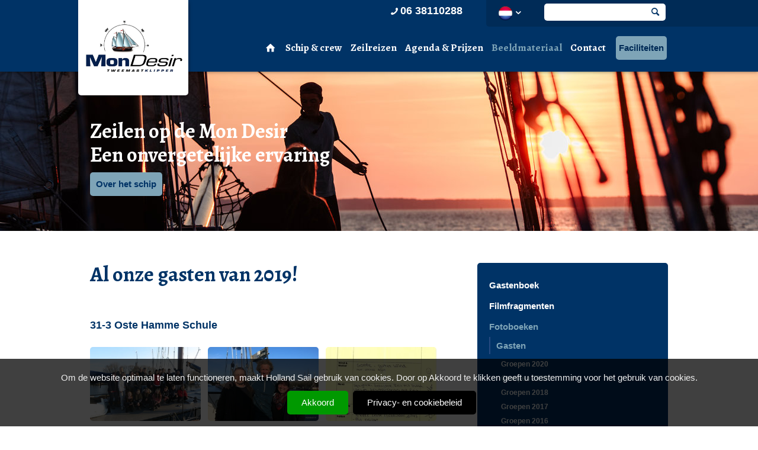

--- FILE ---
content_type: text/html; charset=UTF-8
request_url: https://www.mondesir.nl/beeldmateriaal/fotoboeken/gasten/groepen-2019
body_size: 30384
content:
<!DOCTYPE html>
<html lang="nl">
<head>
	
    <script src="//ajax.googleapis.com/ajax/libs/jquery/1.8.0/jquery.min.js"></script>
	<base href="//www.mondesir.nl/themes/mondesir2014/" />
	<meta http-equiv="imagetoolbar" content="no" />
    <meta charset="utf-8" />
	<meta name="viewport" content="width=device-width, initial-scale=1, maximum-scale=1">         
	<title>Groepen 2019 | Mon Desir</title>
  <meta name="description" content="Weekendje of vakantie zeilen op platbodem vanaf Enkhuizen. Tweemaster met comfort en vriendelijke crew." />
  <meta name="keywords" content="Zeilen, Zeilen IJsselmeer, Zeilen Waddenzee, Zeilen op IJsselmeer, tjalken, Enkhuizen, Stavoren, Amsterdam, Zaandam, Volendam, Haarlem, Klipper, Tjalk, Platbodem, bruine vloot, boottocht,  meezeilen, weekend zeilen, weekendje weg, vakantie zeilen, korte vakantie, kort weekend, lang weekend, zeilvakantie, Ijsselmeer, Waddenzee, Friesland, Noord-Holland, boot varen, zeiltocht, zeilreis, zeildag, zeiluitje, zeilvaart, schip, dagje uit, bedrijfsuitstapje, bedrijfs uitstapje, bedrijfsuitje, personeelsuitje, dag met collega's, teambuilding, team building, themadag, thema dag, vergaderen, vergaderlocatie, vergaderruimte, zeilschip ijsselmeer, platboot ijsselmeer, platboot waddenzee, platbodem ijsselmeer, platbodem waddenzee, platbodemschip ijsselmeer, platbodemschip waddenzee, schoolreis, schoolreisje, zeilkamp, werkweek, excursie, familie uitje, familieuitje, familie uitstapje, familieuitstapje, groepsreizen, groepsaccommodatie, slaapaccommodatie, groepsovernachting, feest, gelegenheid, verjaardag, zeilschip huren, schip huren, boot huren, zeilboot huren, holland sail amsterdam, zeilen wadden, zeilen waddeneilanden, waddeneiland, zeilen terschelling, zeilen ameland, koken grote groepen, Mon Desir, mondesir, Mon Desire" />
  <meta name="robots" content="index,follow" />
  <link href="https://www.mondesir.nl/beeldmateriaal/fotoboeken/gasten/groepen-2019" rel="canonical" />

		
	<script>
		(function(i,s,o,g,r,a,m){i['GoogleAnalyticsObject']=r;i[r]=i[r]||function(){
		(i[r].q=i[r].q||[]).push(arguments)},i[r].l=1*new Date();a=s.createElement(o),
		m=s.getElementsByTagName(o)[0];a.async=1;a.src=g;m.parentNode.insertBefore(a,m)
		})(window,document,'script','https://www.google-analytics.com/analytics.js','ga');

		ga('create', 'UA-9343871-47', 'auto');
		ga('send', 'pageview');
		ga('set', 'anonymizeIp', true);
	</script>
	
	
<link
rel="stylesheet" type="text/css" href="/site/minify/css?g=minify65b85ab76be682860374c99a354c43198ad8e431" />

    <!--[if IE 7]><link rel="stylesheet" href="css/fontello-ie7.css"><![endif]-->
  
	<!--[if lt IE 9]>
		<script src="//html5shiv.googlecode.com/svn/trunk/html5.js"></script>
	<![endif]-->   
	
	       

<script type="text/javascript" src="/site/minify/js?g=minify13c94fcbaf74e60e75cbb8e24417c6be27a74811"></script>
	
	<script>
		$(document).ready(function(){
			 $.cookieBar();

			if(jQuery.cookieBar('cookies')){

				(function(w,d,s,l,i){w[l]=w[l]||[];w[l].push({'gtm.start':
				new Date().getTime(),event:'gtm.js'});var f=d.getElementsByTagName(s)[0],
				j=d.createElement(s),dl=l!='dataLayer'?'&l='+l:'';j.async=true;j.src=
				'https://www.googletagmanager.com/gtm.js?id='+i+dl;f.parentNode.insertBefore(j,f);
				})(window,document,'script','dataLayer','GTM-MWB72ML');

				noscript = document.createElement('noscript');
				noscript.innerHTML = '<iframe src="https://www.googletagmanager.com/ns.html?id=GTM-MWB72ML" height="0" width="0" style="display:none;visibility:hidden"></iframe>';
				document.body.appendChild(noscript);

			}
		});
	</script>
	

		 
		
		<script type="text/javascript">			
			jQuery(function($){				
				$(".fancybox-button").fancybox({
					prevEffect		: 'none',
					nextEffect		: 'none',
					closeBtn		: true,
					helpers		: { 
						title	: { type : 'inside' },
						buttons	: {}
					}
				});
			});
		</script>
						
					

</head>
<body class="vervolg"  itemscope itemtype="//schema.org/WebPage">	
	


	
	<div id="top">
		<div class="wrapper">
			<a href="/">		
				<div class="logo"><img src="images/mondesir.png" alt="Mon Desir: Vrolijk, avontuurlijk, hartelijk" /><span>Mon Desir: Vrolijk, avontuurlijk, hartelijk</span></div>							
			</a>								
			<div class="topnav">
		
				<div class="telefoon"><a href="tel:06 38110288"><span class="icon-phone"></span>06 38110288</a></div>								
	
				<div class="zoektop">				
					<div id="flagbox">
											<div class="trigger">			
							<img src="images/flag_nl.png" alt="flag_nl" />
							<span class="icon-down-open"></span>
						</div>						
						<div class="toggle_container">
							<a href="//mondesir.hollandsail.de"><img src="images/flag_de.png" alt="flag_de" /></a>																				
						</div>						
											
					</div>		
					<form enctype="application/x-www-form-urlencoded" method="post" action="/zoeken" class="searchform">
						<input type="text" name="keywords" id="searchfield" class="input_searchfield"/>
						<span class="icon-search"></span>											
					</form>
				</div>
			</div>
		</div>	
	</div>	
	<header class="stucked">		
		<div class="wrapper">
			<div class="logo_small"><a href="/"><img src="images/mondesir_small.png" alt="Mon Desir: Vrolijk, avontuurlijk, hartelijk" /></a></div>		
			<div id="navwrapper">
		
				
					
					<ul class="sf-menu" id="nav">
						<li><a href="/"><span class="icon-home"></span></a></li>
																			
								<li class=" item-id-12019"><a class="" href="/schip-crew/zeilklipper-mon-desir">Schip & crew</a>
																	<ul>
																															<li class=""><a href="/schip-crew/zeilklipper-mon-desir">Zeilklipper MON DESIR</a></li>
											
																															<li class=""><a href="/schip-crew/accommodatie-onder-dek">Accommodatie onder dek</a></li>
											
																															<li class=""><a href="/schip-crew/bemanning">Bemanning</a></li>
											
																															<li class=""><a href="/schip-crew/ligplaats-actuele-positie-mon-desir">Ligplaats & Actuele positie Mon Desir</a></li>
											
																															<li class=""><a href="/schip-crew/vaargebied">Vaargebied</a></li>
											
																					
																					
																					
																															<li class=""><a href="/schip-crew/eigenaren">Eigenaren</a></li>
											
																															<li class=""><a href="/schip-crew/historie">Historie</a></li>
											
																					
																			</ul>
																</li>
							
																			
								<li class=" item-id-12015"><a class="" href="/zeilreizen">Zeilreizen</a>
																</li>
							
													
																			
								<li class=" item-id-18180"><a class="" href="/agenda-prijzen">Agenda & Prijzen</a>
																	<ul>
																															<li class=""><a href="/agenda-prijzen/beschikbaarheid">Beschikbaarheid</a></li>
											
																															<li class=""><a href="/agenda-prijzen/tarieven">Tarieven</a></li>
											
																			</ul>
																</li>
							
																			
								<li class="item-breadcrumb item-id-12014"><a class="" href="/beeldmateriaal">Beeldmateriaal</a>
																	<ul>
																															<li class=""><a href="/beeldmateriaal/gastenboek">Gastenboek</a></li>
											
																															<li class=""><a href="/beeldmateriaal/filmfragmenten">Filmfragmenten</a></li>
											
																															<li class="item-breadcrumb"><a href="/beeldmateriaal/fotoboeken">Fotoboeken</a></li>
											
																					
																					
																					
																			</ul>
																</li>
							
																			
								<li class=" item-id-12025"><a class="" href="/contact">Contact</a>
																	<ul>
																					
																			</ul>
																</li>
							
																			
								<li class=" item-id-12028"><a class="" href="/faciliteiten">Faciliteiten</a>
																</li>
							
													
													
													
													
													
													
													
													
													
									
				
			</div>		
			

			<div id="mobilemenu">
				<div id="selectwrapper">			
					<div id="selectnav">
						
						<select onchange="location = this.options[this.selectedIndex].value;">
																							<option value="/">Home</option>
																															<option value="/schip-crew/zeilklipper-mon-desir">Schip & crew</option>
																															<option value="/zeilreizen">Zeilreizen</option>
																																														<option value="/agenda-prijzen">Agenda & Prijzen</option>
																															<option selected="selected" value="/beeldmateriaal">Beeldmateriaal</option>
																															<option value="/contact">Contact</option>
																															<option value="/faciliteiten">Faciliteiten</option>
																																																																																																																																																												</select>
					</div>				
				</div>				
			</div>	
	
			
			<div class="clearer"></div>				
		</div>
	</header>
	<div class="clearer"></div>	
	<div id="slides">
		<div class="sliderContainer fullWidth clearfix">			
			<div id="full-width-slider" class="royalSlider rsMinW vervolg">
									
	<div class="rsContent">					
		<div class="slidecwrapper">
			<div class="slidecontent">
				<div class="infoBlock white rsABlock vervolg" data-fade-effect="true" data-move-offset="200" data-move-effect="right" data-speed="300" data-easing="easeOutSine">							
					<h2 class="title_slide1_vervolg">Zeilen op de Mon Desir<br/>Een onvergetelijke ervaring</h2>
		
					<a href="/schip-crew/zeilklipper-mon-desir" class="doorlink_slide  orange">Over het schip</a>	
					
				</div>						
			</div>
		</div>

		
					<img class="rsImg" src="/previews/2025/1/27/media_163_77244_w1390_h269_crop_noblur.jpg"  />							
				
	</div>
	<div class="rsContent">					
		<div class="slidecwrapper">
			<div class="slidecontent">
				<div class="infoBlock white shadow rsABlock vervolg" data-fade-effect="true" data-move-offset="200" data-move-effect="right" data-speed="300" data-easing="easeOutSine">							
					<h2 class="title_slide1_vervolg">Zeilen ook voor<br/>de inwendige mens</h2>
		
					<a href="http://mondesir.hollandsail.nl/informatie/kooktips-recepten-catering" class="doorlink_slide  ">Recepten & Catering</a>	
					
				</div>						
			</div>
		</div>

		
					<img class="rsImg" src="/previews/2025/1/27/media_163_77245_w1390_h269_crop_noblur.jpg"  />							
				
	</div>
								
			</div>			
		</div>	
	</div>
	<div class="clearer"></div>
	
	<div class="clearer"></div>
		
<section>
	<div class="wrapper">
	
	
			<div id="inhoud" >
		
									


					
					
					
					
			<article >
				
						
											<h1 class="title_tekst"> Al onze gasten van 2019!</h1>
						
								
								
						
								

				
								
				
			
				
				

				
									
								
								
								
						
				
									
								

																	

				
												
				
				<div class="clearer"></div>
				
			</article>







	


					
					
					
					
			<article >
				
						
											<h2 class="subtitle_tekst"> 31-3 Oste Hamme Schule</h2>							
						
								
								
						
								

				
								
				
			
				
				

				
									
								
								
								
						
				
									
					
												
	
					
												
	
					
												
	
					
												
	
					
												
	
								

														<div id="Gallery62754" class="gallery fotosoverzicht">
				
									
													
							<a href="/previews/2020/11/19/media_163_58311_w900.jpg"  class="fancybox-button" rel="fancybox-button" title="">
								<img src="/previews/2020/11/19/media_163_58311_w300_h200_crop.jpg" alt="31-3 Oste Hamme Schule"/>									
							</a>				
													
							<a href="/previews/2020/11/19/media_163_58310_w900.jpg"  class="fancybox-button" rel="fancybox-button" title="">
								<img src="/previews/2020/11/19/media_163_58310_w300_h200_crop.jpg" alt="31-3 Oste Hamme Schule"/>									
							</a>				
													
							<a href="/previews/2020/11/19/media_163_58307_w900.jpg"  class="fancybox-button" rel="fancybox-button" title="">
								<img src="/previews/2020/11/19/media_163_58307_w300_h200_crop.jpg" alt="31-3 Oste Hamme Schule"/>									
							</a>				
													
							<a href="/previews/2020/11/19/media_163_58308_w900.jpg"  class="fancybox-button" rel="fancybox-button" title="">
								<img src="/previews/2020/11/19/media_163_58308_w300_h200_crop.jpg" alt="31-3 Oste Hamme Schule"/>									
							</a>				
													
							<a href="/previews/2020/11/19/media_163_58309_w900.jpg"  class="fancybox-button" rel="fancybox-button" title="">
								<img src="/previews/2020/11/19/media_163_58309_w300_h200_crop.jpg" alt="31-3 Oste Hamme Schule"/>									
							</a>				
										
						
					</div>
													

				
												
				
				<div class="clearer"></div>
				
			</article>








	


					
					
					
					
			<article >
				
						
											<h2 class="subtitle_tekst"> 5-4 Pieperrace met Johan Jager & Friends</h2>							
						
								
								
						
								

				
								
				
			
				
				

				
									
								
								
								
						
				
									
					
												
	
					
												
	
					
												
	
					
												
	
					
												
	
					
												
	
					
												
	
					
												
	
					
												
	
					
												
	
					
												
	
								

														<div id="Gallery62755" class="gallery fotosoverzicht">
				
									
													
							<a href="/previews/2020/11/19/media_163_58317_w900.jpg"  class="fancybox-button" rel="fancybox-button" title="">
								<img src="/previews/2020/11/19/media_163_58317_w300_h200_crop.jpg" alt="5-4 Pieperrace met Johan Jager & Friends"/>									
							</a>				
													
							<a href="/previews/2020/11/19/media_163_58312_w900.jpg"  class="fancybox-button" rel="fancybox-button" title="">
								<img src="/previews/2020/11/19/media_163_58312_w300_h200_crop.jpg" alt="5-4 Pieperrace met Johan Jager & Friends"/>									
							</a>				
													
							<a href="/previews/2020/11/19/media_163_58313_w900.jpg"  class="fancybox-button" rel="fancybox-button" title="">
								<img src="/previews/2020/11/19/media_163_58313_w300_h200_crop.jpg" alt="5-4 Pieperrace met Johan Jager & Friends"/>									
							</a>				
													
							<a href="/previews/2020/11/19/media_163_58314_w900.jpg"  class="fancybox-button" rel="fancybox-button" title="">
								<img src="/previews/2020/11/19/media_163_58314_w300_h200_crop.jpg" alt="5-4 Pieperrace met Johan Jager & Friends"/>									
							</a>				
													
							<a href="/previews/2020/11/19/media_163_58315_w900.jpg"  class="fancybox-button" rel="fancybox-button" title="">
								<img src="/previews/2020/11/19/media_163_58315_w300_h200_crop.jpg" alt="5-4 Pieperrace met Johan Jager & Friends"/>									
							</a>				
													
							<a href="/previews/2020/11/19/media_163_58316_w900.jpg"  class="fancybox-button" rel="fancybox-button" title="">
								<img src="/previews/2020/11/19/media_163_58316_w300_h200_crop.jpg" alt="5-4 Pieperrace met Johan Jager & Friends"/>									
							</a>				
													
							<a href="/previews/2020/11/19/media_163_58318_w900.jpg"  class="fancybox-button" rel="fancybox-button" title="">
								<img src="/previews/2020/11/19/media_163_58318_w300_h200_crop.jpg" alt="5-4 Pieperrace met Johan Jager & Friends"/>									
							</a>				
													
							<a href="/previews/2020/11/19/media_163_58319_w900.jpg"  class="fancybox-button" rel="fancybox-button" title="">
								<img src="/previews/2020/11/19/media_163_58319_w300_h200_crop.jpg" alt="5-4 Pieperrace met Johan Jager & Friends"/>									
							</a>				
													
							<a href="/previews/2020/11/19/media_163_58320_w900.jpg"  class="fancybox-button" rel="fancybox-button" title="">
								<img src="/previews/2020/11/19/media_163_58320_w300_h200_crop.jpg" alt="5-4 Pieperrace met Johan Jager & Friends"/>									
							</a>				
													
							<a href="/previews/2020/11/19/media_163_58321_w900.jpg"  class="fancybox-button" rel="fancybox-button" title="">
								<img src="/previews/2020/11/19/media_163_58321_w300_h200_crop.jpg" alt="5-4 Pieperrace met Johan Jager & Friends"/>									
							</a>				
													
							<a href="/previews/2020/11/19/media_163_58322_w900.jpg"  class="fancybox-button" rel="fancybox-button" title="">
								<img src="/previews/2020/11/19/media_163_58322_w300_h200_crop.jpg" alt="5-4 Pieperrace met Johan Jager & Friends"/>									
							</a>				
										
						
					</div>
													

				
												
				
				<div class="clearer"></div>
				
			</article>








	


					
					
					
					
			<article >
				
						
											<h2 class="subtitle_tekst"> 28-4 Die Christengemeinschaft</h2>							
						
								
								
						
								

				
								
				
			
				
				

				
									
								
								
								
						
				
									
					
												
	
					
												
	
					
												
	
					
												
	
								

														<div id="Gallery62756" class="gallery fotosoverzicht">
				
									
													
							<a href="/previews/2020/11/19/media_163_58323_w900.jpg"  class="fancybox-button" rel="fancybox-button" title="">
								<img src="/previews/2020/11/19/media_163_58323_w300_h200_crop.jpg" alt="28-4 Die Christengemeinschaft"/>									
							</a>				
													
							<a href="/previews/2020/11/19/media_163_58324_w900.jpg"  class="fancybox-button" rel="fancybox-button" title="">
								<img src="/previews/2020/11/19/media_163_58324_w300_h200_crop.jpg" alt="28-4 Die Christengemeinschaft"/>									
							</a>				
													
							<a href="/previews/2020/11/19/media_163_58325_w900.jpg"  class="fancybox-button" rel="fancybox-button" title="">
								<img src="/previews/2020/11/19/media_163_58325_w300_h200_crop.jpg" alt="28-4 Die Christengemeinschaft"/>									
							</a>				
													
							<a href="/previews/2020/11/19/media_163_58326_w900.jpg"  class="fancybox-button" rel="fancybox-button" title="">
								<img src="/previews/2020/11/19/media_163_58326_w300_h200_crop.jpg" alt="28-4 Die Christengemeinschaft"/>									
							</a>				
										
						
					</div>
													

				
												
				
				<div class="clearer"></div>
				
			</article>








	


					
					
					
					
			<article >
				
						
											<h2 class="subtitle_tekst"> 6-5 Maerland Atheneum Blankeberge</h2>							
						
								
								
						
								

				
								
				
			
				
				

				
									
								
								
								
						
				
									
					
												
	
					
												
	
					
												
	
					
												
	
					
												
	
					
												
	
								

														<div id="Gallery62757" class="gallery fotosoverzicht">
				
									
													
							<a href="/previews/2020/11/19/media_163_58329_w900.jpg"  class="fancybox-button" rel="fancybox-button" title="">
								<img src="/previews/2020/11/19/media_163_58329_w300_h200_crop.jpg" alt="6-5 Maerland Atheneum Blankeberge"/>									
							</a>				
													
							<a href="/previews/2020/11/19/media_163_58332_w900.jpg"  class="fancybox-button" rel="fancybox-button" title="">
								<img src="/previews/2020/11/19/media_163_58332_w300_h200_crop.jpg" alt="6-5 Maerland Atheneum Blankeberge"/>									
							</a>				
													
							<a href="/previews/2020/11/19/media_163_58327_w900.jpg"  class="fancybox-button" rel="fancybox-button" title="">
								<img src="/previews/2020/11/19/media_163_58327_w300_h200_crop.jpg" alt="6-5 Maerland Atheneum Blankeberge"/>									
							</a>				
													
							<a href="/previews/2020/11/19/media_163_58328_w900.jpg"  class="fancybox-button" rel="fancybox-button" title="">
								<img src="/previews/2020/11/19/media_163_58328_w300_h200_crop.jpg" alt="6-5 Maerland Atheneum Blankeberge"/>									
							</a>				
													
							<a href="/previews/2020/11/19/media_163_58330_w900.jpg"  class="fancybox-button" rel="fancybox-button" title="">
								<img src="/previews/2020/11/19/media_163_58330_w300_h200_crop.jpg" alt="6-5 Maerland Atheneum Blankeberge"/>									
							</a>				
													
							<a href="/previews/2020/11/19/media_163_58331_w900.jpg"  class="fancybox-button" rel="fancybox-button" title="">
								<img src="/previews/2020/11/19/media_163_58331_w300_h200_crop.jpg" alt="6-5 Maerland Atheneum Blankeberge"/>									
							</a>				
										
						
					</div>
													

				
												
				
				<div class="clearer"></div>
				
			</article>








	


					
					
					
					
			<article >
				
						
											<h2 class="subtitle_tekst"> 25-5 Kertsin aus Ulm & Friends</h2>							
						
								
								
						
								

				
								
				
			
				
				

				
									
								
								
								
						
				
									
					
												
	
					
												
	
					
												
	
					
												
	
					
												
	
					
												
	
					
												
	
					
												
	
					
												
	
					
												
	
					
												
	
					
												
	
					
												
	
					
												
	
					
												
	
					
												
	
					
												
	
					
												
	
								

														<div id="Gallery62758" class="gallery fotosoverzicht">
				
									
													
							<a href="/previews/2020/11/19/media_163_58333_w900.jpg"  class="fancybox-button" rel="fancybox-button" title="">
								<img src="/previews/2020/11/19/media_163_58333_w300_h200_crop.jpg" alt="25-5 Kertsin aus Ulm & Friends"/>									
							</a>				
													
							<a href="/previews/2020/11/19/media_163_58334_w900.jpg"  class="fancybox-button" rel="fancybox-button" title="">
								<img src="/previews/2020/11/19/media_163_58334_w300_h200_crop.jpg" alt="25-5 Kertsin aus Ulm & Friends"/>									
							</a>				
													
							<a href="/previews/2020/11/19/media_163_58335_w900.jpg"  class="fancybox-button" rel="fancybox-button" title="">
								<img src="/previews/2020/11/19/media_163_58335_w300_h200_crop.jpg" alt="25-5 Kertsin aus Ulm & Friends"/>									
							</a>				
													
							<a href="/previews/2020/11/19/media_163_58336_w900.jpg"  class="fancybox-button" rel="fancybox-button" title="">
								<img src="/previews/2020/11/19/media_163_58336_w300_h200_crop.jpg" alt="25-5 Kertsin aus Ulm & Friends"/>									
							</a>				
													
							<a href="/previews/2020/11/19/media_163_58337_w900.jpg"  class="fancybox-button" rel="fancybox-button" title="">
								<img src="/previews/2020/11/19/media_163_58337_w300_h200_crop.jpg" alt="25-5 Kertsin aus Ulm & Friends"/>									
							</a>				
													
							<a href="/previews/2020/11/19/media_163_58338_w900.jpg"  class="fancybox-button" rel="fancybox-button" title="">
								<img src="/previews/2020/11/19/media_163_58338_w300_h200_crop.jpg" alt="25-5 Kertsin aus Ulm & Friends"/>									
							</a>				
													
							<a href="/previews/2020/11/19/media_163_58339_w900.jpg"  class="fancybox-button" rel="fancybox-button" title="">
								<img src="/previews/2020/11/19/media_163_58339_w300_h200_crop.jpg" alt="25-5 Kertsin aus Ulm & Friends"/>									
							</a>				
													
							<a href="/previews/2020/11/19/media_163_58340_w900.jpg"  class="fancybox-button" rel="fancybox-button" title="">
								<img src="/previews/2020/11/19/media_163_58340_w300_h200_crop.jpg" alt="25-5 Kertsin aus Ulm & Friends"/>									
							</a>				
													
							<a href="/previews/2020/11/19/media_163_58341_w900.jpg"  class="fancybox-button" rel="fancybox-button" title="">
								<img src="/previews/2020/11/19/media_163_58341_w300_h200_crop.jpg" alt="25-5 Kertsin aus Ulm & Friends"/>									
							</a>				
													
							<a href="/previews/2020/11/19/media_163_58342_w900.jpg"  class="fancybox-button" rel="fancybox-button" title="">
								<img src="/previews/2020/11/19/media_163_58342_w300_h200_crop.jpg" alt="25-5 Kertsin aus Ulm & Friends"/>									
							</a>				
													
							<a href="/previews/2020/11/19/media_163_58343_w900.jpg"  class="fancybox-button" rel="fancybox-button" title="">
								<img src="/previews/2020/11/19/media_163_58343_w300_h200_crop.jpg" alt="25-5 Kertsin aus Ulm & Friends"/>									
							</a>				
													
							<a href="/previews/2020/11/19/media_163_58344_w900.jpg"  class="fancybox-button" rel="fancybox-button" title="">
								<img src="/previews/2020/11/19/media_163_58344_w300_h200_crop.jpg" alt="25-5 Kertsin aus Ulm & Friends"/>									
							</a>				
													
							<a href="/previews/2020/11/19/media_163_58345_w900.jpg"  class="fancybox-button" rel="fancybox-button" title="">
								<img src="/previews/2020/11/19/media_163_58345_w300_h200_crop.jpg" alt="25-5 Kertsin aus Ulm & Friends"/>									
							</a>				
													
							<a href="/previews/2020/11/19/media_163_58346_w900.jpg"  class="fancybox-button" rel="fancybox-button" title="">
								<img src="/previews/2020/11/19/media_163_58346_w300_h200_crop.jpg" alt="25-5 Kertsin aus Ulm & Friends"/>									
							</a>				
													
							<a href="/previews/2020/11/19/media_163_58347_w900.jpg"  class="fancybox-button" rel="fancybox-button" title="">
								<img src="/previews/2020/11/19/media_163_58347_w300_h200_crop.jpg" alt="25-5 Kertsin aus Ulm & Friends"/>									
							</a>				
													
							<a href="/previews/2020/11/19/media_163_58348_w900.jpg"  class="fancybox-button" rel="fancybox-button" title="">
								<img src="/previews/2020/11/19/media_163_58348_w300_h200_crop.jpg" alt="25-5 Kertsin aus Ulm & Friends"/>									
							</a>				
													
							<a href="/previews/2020/11/19/media_163_58349_w900.jpg"  class="fancybox-button" rel="fancybox-button" title="">
								<img src="/previews/2020/11/19/media_163_58349_w300_h200_crop.jpg" alt="25-5 Kertsin aus Ulm & Friends"/>									
							</a>				
													
							<a href="/previews/2020/11/19/media_163_58350_w900.jpg"  class="fancybox-button" rel="fancybox-button" title="">
								<img src="/previews/2020/11/19/media_163_58350_w300_h200_crop.jpg" alt="25-5 Kertsin aus Ulm & Friends"/>									
							</a>				
										
						
					</div>
													

				
												
				
				<div class="clearer"></div>
				
			</article>








	


					
					
					
					
			<article >
				
						
											<h2 class="subtitle_tekst"> 2-6 Staudinger Gesamtschule</h2>							
						
								
								
						
								

				
								
				
			
				
				

				
									
								
								
								
						
				
									
					
												
	
					
												
	
					
												
	
					
												
	
					
												
	
								

														<div id="Gallery62759" class="gallery fotosoverzicht">
				
									
													
							<a href="/previews/2020/11/19/media_163_58355_w900.jpg"  class="fancybox-button" rel="fancybox-button" title="">
								<img src="/previews/2020/11/19/media_163_58355_w300_h200_crop.jpg" alt="2-6 Staudinger Gesamtschule"/>									
							</a>				
													
							<a href="/previews/2020/11/19/media_163_58351_w900.jpg"  class="fancybox-button" rel="fancybox-button" title="">
								<img src="/previews/2020/11/19/media_163_58351_w300_h200_crop.jpg" alt="2-6 Staudinger Gesamtschule"/>									
							</a>				
													
							<a href="/previews/2020/11/19/media_163_58352_w900.jpg"  class="fancybox-button" rel="fancybox-button" title="">
								<img src="/previews/2020/11/19/media_163_58352_w300_h200_crop.jpg" alt="2-6 Staudinger Gesamtschule"/>									
							</a>				
													
							<a href="/previews/2020/11/19/media_163_58353_w900.jpg"  class="fancybox-button" rel="fancybox-button" title="">
								<img src="/previews/2020/11/19/media_163_58353_w300_h200_crop.jpg" alt="2-6 Staudinger Gesamtschule"/>									
							</a>				
													
							<a href="/previews/2020/11/19/media_163_58354_w900.jpg"  class="fancybox-button" rel="fancybox-button" title="">
								<img src="/previews/2020/11/19/media_163_58354_w300_h200_crop.jpg" alt="2-6 Staudinger Gesamtschule"/>									
							</a>				
										
						
					</div>
													

				
												
				
				<div class="clearer"></div>
				
			</article>








	


					
					
					
					
			<article >
				
						
											<h2 class="subtitle_tekst"> 7-6 Marko Kaldewey</h2>							
						
								
								
						
								

				
								
				
			
				
				

				
									
								
								
								
						
				
									
					
												
	
					
												
	
					
												
	
					
												
	
								

														<div id="Gallery62760" class="gallery fotosoverzicht">
				
									
													
							<a href="/previews/2020/11/19/media_163_58356_w900.jpg"  class="fancybox-button" rel="fancybox-button" title="">
								<img src="/previews/2020/11/19/media_163_58356_w300_h200_crop.jpg" alt="7-6 Marko Kaldewey"/>									
							</a>				
													
							<a href="/previews/2020/11/19/media_163_58359_w900.jpg"  class="fancybox-button" rel="fancybox-button" title="">
								<img src="/previews/2020/11/19/media_163_58359_w300_h200_crop.jpg" alt="7-6 Marko Kaldewey"/>									
							</a>				
													
							<a href="/previews/2020/11/19/media_163_58357_w900.jpg"  class="fancybox-button" rel="fancybox-button" title="">
								<img src="/previews/2020/11/19/media_163_58357_w300_h200_crop.jpg" alt="7-6 Marko Kaldewey"/>									
							</a>				
													
							<a href="/previews/2020/11/19/media_163_58358_w900.jpg"  class="fancybox-button" rel="fancybox-button" title="">
								<img src="/previews/2020/11/19/media_163_58358_w300_h200_crop.jpg" alt="7-6 Marko Kaldewey"/>									
							</a>				
										
						
					</div>
													

				
												
				
				<div class="clearer"></div>
				
			</article>








	


					
					
					
					
			<article >
				
						
											<h2 class="subtitle_tekst"> 14-6 Meezeilreis</h2>							
						
								
								
						
								

				
								
				
			
				
				

				
									
								
								
								
						
				
									
					
												
	
					
												
	
								

														<div id="Gallery62761" class="gallery fotosoverzicht">
				
									
													
							<a href="/previews/2020/11/19/media_163_58360_w900.jpg"  class="fancybox-button" rel="fancybox-button" title="">
								<img src="/previews/2020/11/19/media_163_58360_w300_h200_crop.jpg" alt="14-6 Meezeilreis"/>									
							</a>				
													
							<a href="/previews/2020/11/19/media_163_58361_w900.jpg"  class="fancybox-button" rel="fancybox-button" title="">
								<img src="/previews/2020/11/19/media_163_58361_w300_h200_crop.jpg" alt="14-6 Meezeilreis"/>									
							</a>				
										
						
					</div>
													

				
												
				
				<div class="clearer"></div>
				
			</article>








	


					
					
					
					
			<article >
				
						
											<h2 class="subtitle_tekst"> 19-6 Udo & Friends!</h2>							
						
								
								
						
								

				
								
				
			
				
				

				
									
								
								
								
						
				
									
					
												
	
					
												
	
					
												
	
					
												
	
					
												
	
								

														<div id="Gallery62762" class="gallery fotosoverzicht">
				
									
													
							<a href="/previews/2020/11/19/media_163_58363_w900.jpg"  class="fancybox-button" rel="fancybox-button" title="">
								<img src="/previews/2020/11/19/media_163_58363_w300_h200_crop.jpg" alt="19-6 Udo & Friends!"/>									
							</a>				
													
							<a href="/previews/2020/11/19/media_163_58364_w900.jpg"  class="fancybox-button" rel="fancybox-button" title="">
								<img src="/previews/2020/11/19/media_163_58364_w300_h200_crop.jpg" alt="19-6 Udo & Friends!"/>									
							</a>				
													
							<a href="/previews/2020/11/19/media_163_58365_w900.jpg"  class="fancybox-button" rel="fancybox-button" title="">
								<img src="/previews/2020/11/19/media_163_58365_w300_h200_crop.jpg" alt="19-6 Udo & Friends!"/>									
							</a>				
													
							<a href="/previews/2020/11/19/media_163_58366_w900.jpg"  class="fancybox-button" rel="fancybox-button" title="">
								<img src="/previews/2020/11/19/media_163_58366_w300_h200_crop.jpg" alt="19-6 Udo & Friends!"/>									
							</a>				
													
							<a href="/previews/2020/11/19/media_163_58367_w900.jpg"  class="fancybox-button" rel="fancybox-button" title="">
								<img src="/previews/2020/11/19/media_163_58367_w300_h200_crop.jpg" alt="19-6 Udo & Friends!"/>									
							</a>				
										
						
					</div>
													

				
												
				
				<div class="clearer"></div>
				
			</article>








	


					
					
					
					
			<article >
				
						
											<h2 class="subtitle_tekst"> 24-6 Buchner Gymnasium</h2>							
						
								
								
						
								

				
								
				
			
				
				

				
									
								
								
								
						
				
									
					
												
	
					
												
	
					
												
	
					
												
	
					
												
	
								

														<div id="Gallery62763" class="gallery fotosoverzicht">
				
									
													
							<a href="/previews/2020/11/19/media_163_58368_w900.jpg"  class="fancybox-button" rel="fancybox-button" title="">
								<img src="/previews/2020/11/19/media_163_58368_w300_h200_crop.jpg" alt="24-6 Buchner Gymnasium"/>									
							</a>				
													
							<a href="/previews/2020/11/19/media_163_58369_w900.jpg"  class="fancybox-button" rel="fancybox-button" title="">
								<img src="/previews/2020/11/19/media_163_58369_w300_h200_crop.jpg" alt="24-6 Buchner Gymnasium"/>									
							</a>				
													
							<a href="/previews/2020/11/19/media_163_58370_w900.jpg"  class="fancybox-button" rel="fancybox-button" title="">
								<img src="/previews/2020/11/19/media_163_58370_w300_h200_crop.jpg" alt="24-6 Buchner Gymnasium"/>									
							</a>				
													
							<a href="/previews/2020/11/19/media_163_58371_w900.jpg"  class="fancybox-button" rel="fancybox-button" title="">
								<img src="/previews/2020/11/19/media_163_58371_w300_h200_crop.jpg" alt="24-6 Buchner Gymnasium"/>									
							</a>				
													
							<a href="/previews/2020/11/19/media_163_58372_w900.jpg"  class="fancybox-button" rel="fancybox-button" title="">
								<img src="/previews/2020/11/19/media_163_58372_w300_h200_crop.jpg" alt="24-6 Buchner Gymnasium"/>									
							</a>				
										
						
					</div>
													

				
												
				
				<div class="clearer"></div>
				
			</article>








	


					
					
					
					
			<article >
				
						
											<h2 class="subtitle_tekst"> 28-6 Roman & Schutzenverrein</h2>							
						
								
								
						
								

				
								
				
			
				
				

				
									
								
								
								
						
				
									
					
												
	
					
												
	
								

														<div id="Gallery62764" class="gallery fotosoverzicht">
				
									
													
							<a href="/previews/2020/11/19/media_163_58374_w900.jpg"  class="fancybox-button" rel="fancybox-button" title="">
								<img src="/previews/2020/11/19/media_163_58374_w300_h200_crop.jpg" alt="28-6 Roman & Schutzenverrein"/>									
							</a>				
													
							<a href="/previews/2020/11/19/media_163_58375_w900.jpg"  class="fancybox-button" rel="fancybox-button" title="">
								<img src="/previews/2020/11/19/media_163_58375_w300_h200_crop.jpg" alt="28-6 Roman & Schutzenverrein"/>									
							</a>				
										
						
					</div>
													

				
												
				
				<div class="clearer"></div>
				
			</article>








	


					
					
					
					
			<article >
				
						
											<h2 class="subtitle_tekst"> 1-7 Atert Redange Luxemburg</h2>							
						
								
								
						
								

				
								
				
			
				
				

				
									
								
								
								
						
				
									
					
												
	
					
												
	
					
												
	
					
												
	
					
												
	
								

														<div id="Gallery62765" class="gallery fotosoverzicht">
				
									
													
							<a href="/previews/2020/11/19/media_163_58378_w900.jpg"  class="fancybox-button" rel="fancybox-button" title="">
								<img src="/previews/2020/11/19/media_163_58378_w300_h200_crop.jpg" alt="1-7 Atert Redange Luxemburg"/>									
							</a>				
													
							<a href="/previews/2020/11/19/media_163_58376_w900.jpg"  class="fancybox-button" rel="fancybox-button" title="">
								<img src="/previews/2020/11/19/media_163_58376_w300_h200_crop.jpg" alt="1-7 Atert Redange Luxemburg"/>									
							</a>				
													
							<a href="/previews/2020/11/19/media_163_58377_w900.jpg"  class="fancybox-button" rel="fancybox-button" title="">
								<img src="/previews/2020/11/19/media_163_58377_w300_h200_crop.jpg" alt="1-7 Atert Redange Luxemburg"/>									
							</a>				
													
							<a href="/previews/2020/11/19/media_163_58379_w900.jpg"  class="fancybox-button" rel="fancybox-button" title="">
								<img src="/previews/2020/11/19/media_163_58379_w300_h200_crop.jpg" alt="1-7 Atert Redange Luxemburg"/>									
							</a>				
													
							<a href="/previews/2020/11/19/media_163_58380_w900.jpg"  class="fancybox-button" rel="fancybox-button" title="">
								<img src="/previews/2020/11/19/media_163_58380_w300_h200_crop.jpg" alt="1-7 Atert Redange Luxemburg"/>									
							</a>				
										
						
					</div>
													

				
												
				
				<div class="clearer"></div>
				
			</article>








	


					
					
					
					
			<article >
				
						
											<h2 class="subtitle_tekst"> 5-7 Frank & Stawag</h2>							
						
								
								
						
								

				
								
				
			
				
				

				
									
								
								
								
						
				
									
					
												
	
					
												
	
								

														<div id="Gallery62766" class="gallery fotosoverzicht">
				
									
													
							<a href="/previews/2020/11/19/media_163_58381_w900.jpg"  class="fancybox-button" rel="fancybox-button" title="">
								<img src="/previews/2020/11/19/media_163_58381_w300_h200_crop.jpg" alt="5-7 Frank & Stawag"/>									
							</a>				
													
							<a href="/previews/2020/11/19/media_163_58382_w900.jpg"  class="fancybox-button" rel="fancybox-button" title="">
								<img src="/previews/2020/11/19/media_163_58382_w300_h200_crop.jpg" alt="5-7 Frank & Stawag"/>									
							</a>				
										
						
					</div>
													

				
												
				
				<div class="clearer"></div>
				
			</article>








	


					
					
					
					
			<article >
				
						
											<h2 class="subtitle_tekst"> 8-7 Pater-Alois-Grimm-Schule</h2>							
						
								
								
						
								

				
								
				
			
				
				

				
									
								
								
								
						
				
									
					
												
	
					
												
	
								

														<div id="Gallery62767" class="gallery fotosoverzicht">
				
									
													
							<a href="/previews/2020/11/19/media_163_58383_w900.jpg"  class="fancybox-button" rel="fancybox-button" title="">
								<img src="/previews/2020/11/19/media_163_58383_w300_h200_crop.jpg" alt="8-7 Pater-Alois-Grimm-Schule"/>									
							</a>				
													
							<a href="/previews/2020/11/19/media_163_58384_w900.jpg"  class="fancybox-button" rel="fancybox-button" title="">
								<img src="/previews/2020/11/19/media_163_58384_w300_h200_crop.jpg" alt="8-7 Pater-Alois-Grimm-Schule"/>									
							</a>				
										
						
					</div>
													

				
												
				
				<div class="clearer"></div>
				
			</article>








	


					
					
					
					
			<article >
				
						
											<h2 class="subtitle_tekst"> 12-7 Clara & Friends</h2>							
						
								
								
						
								

				
								
				
			
				
				

				
									
								
								
								
						
				
									
					
												
	
					
												
	
					
												
	
								

														<div id="Gallery62768" class="gallery fotosoverzicht">
				
									
													
							<a href="/previews/2020/11/19/media_163_58387_w900.jpg"  class="fancybox-button" rel="fancybox-button" title="">
								<img src="/previews/2020/11/19/media_163_58387_w300_h200_crop.jpg" alt="12-7 Clara & Friends"/>									
							</a>				
													
							<a href="/previews/2020/11/19/media_163_58385_w900.jpg"  class="fancybox-button" rel="fancybox-button" title="">
								<img src="/previews/2020/11/19/media_163_58385_w300_h200_crop.jpg" alt="12-7 Clara & Friends"/>									
							</a>				
													
							<a href="/previews/2020/11/19/media_163_58386_w900.jpg"  class="fancybox-button" rel="fancybox-button" title="">
								<img src="/previews/2020/11/19/media_163_58386_w300_h200_crop.jpg" alt="12-7 Clara & Friends"/>									
							</a>				
										
						
					</div>
													

				
												
				
				<div class="clearer"></div>
				
			</article>








	


					
					
					
					
			<article >
				
						
											<h2 class="subtitle_tekst"> 14-7 Valentin Heider Gymnasium Lindau</h2>							
						
								
								
						
								

				
								
				
			
				
				

				
									
								
								
								
						
				
									
					
												
	
					
												
	
					
												
	
					
												
	
					
												
	
								

														<div id="Gallery62769" class="gallery fotosoverzicht">
				
									
													
							<a href="/previews/2020/11/19/media_163_58388_w900.jpg"  class="fancybox-button" rel="fancybox-button" title="">
								<img src="/previews/2020/11/19/media_163_58388_w300_h200_crop.jpg" alt="14-7 Valentin Heider Gymnasium Lindau"/>									
							</a>				
													
							<a href="/previews/2020/11/19/media_163_58389_w900.jpg"  class="fancybox-button" rel="fancybox-button" title="">
								<img src="/previews/2020/11/19/media_163_58389_w300_h200_crop.jpg" alt="14-7 Valentin Heider Gymnasium Lindau"/>									
							</a>				
													
							<a href="/previews/2020/11/19/media_163_58390_w900.jpg"  class="fancybox-button" rel="fancybox-button" title="">
								<img src="/previews/2020/11/19/media_163_58390_w300_h200_crop.jpg" alt="14-7 Valentin Heider Gymnasium Lindau"/>									
							</a>				
													
							<a href="/previews/2020/11/19/media_163_58391_w900.jpg"  class="fancybox-button" rel="fancybox-button" title="">
								<img src="/previews/2020/11/19/media_163_58391_w300_h200_crop.jpg" alt="14-7 Valentin Heider Gymnasium Lindau"/>									
							</a>				
													
							<a href="/previews/2020/11/19/media_163_58392_w900.jpg"  class="fancybox-button" rel="fancybox-button" title="">
								<img src="/previews/2020/11/19/media_163_58392_w300_h200_crop.jpg" alt="14-7 Valentin Heider Gymnasium Lindau"/>									
							</a>				
										
						
					</div>
													

				
												
				
				<div class="clearer"></div>
				
			</article>








	


					
					
					
					
			<article >
				
						
											<h2 class="subtitle_tekst"> 19-7 Annemieke & Friends</h2>							
						
								
								
						
								

				
								
				
			
				
				

				
									
								
								
								
						
				
									
					
												
	
					
												
	
								

														<div id="Gallery62770" class="gallery fotosoverzicht">
				
									
													
							<a href="/previews/2020/11/19/media_163_58393_w900.jpg"  class="fancybox-button" rel="fancybox-button" title="">
								<img src="/previews/2020/11/19/media_163_58393_w300_h200_crop.jpg" alt="19-7 Annemieke & Friends"/>									
							</a>				
													
							<a href="/previews/2020/11/19/media_163_58394_w900.jpg"  class="fancybox-button" rel="fancybox-button" title="">
								<img src="/previews/2020/11/19/media_163_58394_w300_h200_crop.jpg" alt="19-7 Annemieke & Friends"/>									
							</a>				
										
						
					</div>
													

				
												
				
				<div class="clearer"></div>
				
			</article>








	


					
					
					
					
			<article >
				
						
											<h2 class="subtitle_tekst"> 22-7 Realschule Mengen</h2>							
						
								
								
						
								

				
								
				
			
				
				

				
									
								
								
								
						
				
									
					
												
	
					
												
	
					
												
	
					
												
	
					
												
	
					
												
	
								

														<div id="Gallery62771" class="gallery fotosoverzicht">
				
									
													
							<a href="/previews/2020/11/19/media_163_58400_w900.jpg"  class="fancybox-button" rel="fancybox-button" title="">
								<img src="/previews/2020/11/19/media_163_58400_w300_h200_crop.jpg" alt="22-7 Realschule Mengen"/>									
							</a>				
													
							<a href="/previews/2020/11/19/media_163_58395_w900.jpg"  class="fancybox-button" rel="fancybox-button" title="">
								<img src="/previews/2020/11/19/media_163_58395_w300_h200_crop.jpg" alt="22-7 Realschule Mengen"/>									
							</a>				
													
							<a href="/previews/2020/11/19/media_163_58396_w900.jpg"  class="fancybox-button" rel="fancybox-button" title="">
								<img src="/previews/2020/11/19/media_163_58396_w300_h200_crop.jpg" alt="22-7 Realschule Mengen"/>									
							</a>				
													
							<a href="/previews/2020/11/19/media_163_58397_w900.jpg"  class="fancybox-button" rel="fancybox-button" title="">
								<img src="/previews/2020/11/19/media_163_58397_w300_h200_crop.jpg" alt="22-7 Realschule Mengen"/>									
							</a>				
													
							<a href="/previews/2020/11/19/media_163_58398_w900.jpg"  class="fancybox-button" rel="fancybox-button" title="">
								<img src="/previews/2020/11/19/media_163_58398_w300_h200_crop.jpg" alt="22-7 Realschule Mengen"/>									
							</a>				
													
							<a href="/previews/2020/11/19/media_163_58399_w900.jpg"  class="fancybox-button" rel="fancybox-button" title="">
								<img src="/previews/2020/11/19/media_163_58399_w300_h200_crop.jpg" alt="22-7 Realschule Mengen"/>									
							</a>				
										
						
					</div>
													

				
												
				
				<div class="clearer"></div>
				
			</article>








	


					
					
					
					
			<article >
				
						
											<h2 class="subtitle_tekst"> 27-7 Elan Segelreise</h2>							
						
								
								
						
								

				
								
				
			
				
				

				
									
								
								
								
						
				
									
					
												
	
					
												
	
					
												
	
								

														<div id="Gallery62772" class="gallery fotosoverzicht">
				
									
													
							<a href="/previews/2020/11/19/media_163_58403_w900.jpg"  class="fancybox-button" rel="fancybox-button" title="">
								<img src="/previews/2020/11/19/media_163_58403_w300_h200_crop.jpg" alt="27-7 Elan Segelreise"/>									
							</a>				
													
							<a href="/previews/2020/11/19/media_163_58401_w900.jpg"  class="fancybox-button" rel="fancybox-button" title="">
								<img src="/previews/2020/11/19/media_163_58401_w300_h200_crop.jpg" alt="27-7 Elan Segelreise"/>									
							</a>				
													
							<a href="/previews/2020/11/19/media_163_58402_w900.jpg"  class="fancybox-button" rel="fancybox-button" title="">
								<img src="/previews/2020/11/19/media_163_58402_w300_h200_crop.jpg" alt="27-7 Elan Segelreise"/>									
							</a>				
										
						
					</div>
													

				
												
				
				<div class="clearer"></div>
				
			</article>








	


					
					
					
					
			<article >
				
						
											<h2 class="subtitle_tekst"> 3-8 Elan Segelreise</h2>							
						
								
								
						
								

				
								
				
			
				
				

				
									
								
								
								
						
				
									
					
												
	
					
												
	
					
												
	
								

														<div id="Gallery62773" class="gallery fotosoverzicht">
				
									
													
							<a href="/previews/2020/11/19/media_163_58407_w900.jpg"  class="fancybox-button" rel="fancybox-button" title="">
								<img src="/previews/2020/11/19/media_163_58407_w300_h200_crop.jpg" alt="3-8 Elan Segelreise"/>									
							</a>				
													
							<a href="/previews/2020/11/19/media_163_58405_w900.jpg"  class="fancybox-button" rel="fancybox-button" title="">
								<img src="/previews/2020/11/19/media_163_58405_w300_h200_crop.jpg" alt="3-8 Elan Segelreise"/>									
							</a>				
													
							<a href="/previews/2020/11/19/media_163_58406_w900.jpg"  class="fancybox-button" rel="fancybox-button" title="">
								<img src="/previews/2020/11/19/media_163_58406_w300_h200_crop.jpg" alt="3-8 Elan Segelreise"/>									
							</a>				
										
						
					</div>
													

				
												
				
				<div class="clearer"></div>
				
			</article>










					
					
					
					
			<article >
				
								
								
						
								

				
								
				
			
				
				

				
									
								
								
								
						
				
									
								

																	

				
												
				
				<div class="clearer"></div>
				
			</article>







	


					
					
					
					
			<article >
				
						
											<h2 class="subtitle_tekst"> 9-8 Ralf Wichner & Friends</h2>							
						
								
								
						
								

				
								
				
			
				
				

				
									
								
								
								
						
				
									
					
												
	
					
												
	
					
												
	
					
												
	
								

														<div id="Gallery62774" class="gallery fotosoverzicht">
				
									
													
							<a href="/previews/2020/11/19/media_163_58412_w900.jpg"  class="fancybox-button" rel="fancybox-button" title="">
								<img src="/previews/2020/11/19/media_163_58412_w300_h200_crop.jpg" alt="9-8 Ralf Wichner & Friends"/>									
							</a>				
													
							<a href="/previews/2020/11/19/media_163_58409_w900.jpg"  class="fancybox-button" rel="fancybox-button" title="">
								<img src="/previews/2020/11/19/media_163_58409_w300_h200_crop.jpg" alt="9-8 Ralf Wichner & Friends"/>									
							</a>				
													
							<a href="/previews/2020/11/19/media_163_58410_w900.jpg"  class="fancybox-button" rel="fancybox-button" title="">
								<img src="/previews/2020/11/19/media_163_58410_w300_h200_crop.jpg" alt="9-8 Ralf Wichner & Friends"/>									
							</a>				
													
							<a href="/previews/2020/11/19/media_163_58411_w900.jpg"  class="fancybox-button" rel="fancybox-button" title="">
								<img src="/previews/2020/11/19/media_163_58411_w300_h200_crop.jpg" alt="9-8 Ralf Wichner & Friends"/>									
							</a>				
										
						
					</div>
													

				
												
				
				<div class="clearer"></div>
				
			</article>








	


					
					
					
					
			<article >
				
						
											<h2 class="subtitle_tekst"> 18-8 Anke & Friens</h2>							
						
								
								
						
								

				
								
				
			
				
				

				
									
								
								
								
						
				
									
					
												
	
					
												
	
					
												
	
					
												
	
								

														<div id="Gallery62775" class="gallery fotosoverzicht">
				
									
													
							<a href="/previews/2020/11/19/media_163_58415_w900.jpg"  class="fancybox-button" rel="fancybox-button" title="">
								<img src="/previews/2020/11/19/media_163_58415_w300_h200_crop.jpg" alt="18-8 Anke & Friens"/>									
							</a>				
													
							<a href="/previews/2020/11/19/media_163_58413_w900.jpg"  class="fancybox-button" rel="fancybox-button" title="">
								<img src="/previews/2020/11/19/media_163_58413_w300_h200_crop.jpg" alt="18-8 Anke & Friens"/>									
							</a>				
													
							<a href="/previews/2020/11/19/media_163_58414_w900.jpg"  class="fancybox-button" rel="fancybox-button" title="">
								<img src="/previews/2020/11/19/media_163_58414_w300_h200_crop.jpg" alt="18-8 Anke & Friens"/>									
							</a>				
													
							<a href="/previews/2020/11/19/media_163_58416_w900.jpg"  class="fancybox-button" rel="fancybox-button" title="">
								<img src="/previews/2020/11/19/media_163_58416_w300_h200_crop.jpg" alt="18-8 Anke & Friens"/>									
							</a>				
										
						
					</div>
													

				
												
				
				<div class="clearer"></div>
				
			</article>








	


					
					
					
					
			<article >
				
						
											<h2 class="subtitle_tekst"> 25-8 Lise Meitner Schule</h2>							
						
								
								
						
								

				
								
				
			
				
				

				
									
								
								
								
						
				
									
					
												
	
					
												
	
					
												
	
					
												
	
					
												
	
								

														<div id="Gallery62776" class="gallery fotosoverzicht">
				
									
													
							<a href="/previews/2020/11/19/media_163_58419_w900.jpg"  class="fancybox-button" rel="fancybox-button" title="">
								<img src="/previews/2020/11/19/media_163_58419_w300_h200_crop.jpg" alt="25-8 Lise Meitner Schule"/>									
							</a>				
													
							<a href="/previews/2020/11/19/media_163_58417_w900.jpg"  class="fancybox-button" rel="fancybox-button" title="">
								<img src="/previews/2020/11/19/media_163_58417_w300_h200_crop.jpg" alt="25-8 Lise Meitner Schule"/>									
							</a>				
													
							<a href="/previews/2020/11/19/media_163_58418_w900.jpg"  class="fancybox-button" rel="fancybox-button" title="">
								<img src="/previews/2020/11/19/media_163_58418_w300_h200_crop.jpg" alt="25-8 Lise Meitner Schule"/>									
							</a>				
													
							<a href="/previews/2020/11/19/media_163_58420_w900.jpg"  class="fancybox-button" rel="fancybox-button" title="">
								<img src="/previews/2020/11/19/media_163_58420_w300_h200_crop.jpg" alt="25-8 Lise Meitner Schule"/>									
							</a>				
													
							<a href="/previews/2020/11/19/media_163_58421_w900.jpg"  class="fancybox-button" rel="fancybox-button" title="">
								<img src="/previews/2020/11/19/media_163_58421_w300_h200_crop.jpg" alt="25-8 Lise Meitner Schule"/>									
							</a>				
										
						
					</div>
													

				
												
				
				<div class="clearer"></div>
				
			</article>








	


					
					
					
					
			<article >
				
						
											<h2 class="subtitle_tekst"> 30-8 Marion & Friends</h2>							
						
								
								
						
								

				
								
				
			
				
				

				
									
								
								
								
						
				
									
					
												
	
					
												
	
					
												
	
					
												
	
								

														<div id="Gallery62777" class="gallery fotosoverzicht">
				
									
													
							<a href="/previews/2020/11/19/media_163_58425_w900.jpg"  class="fancybox-button" rel="fancybox-button" title="">
								<img src="/previews/2020/11/19/media_163_58425_w300_h200_crop.jpg" alt="30-8 Marion & Friends"/>									
							</a>				
													
							<a href="/previews/2020/11/19/media_163_58422_w900.jpg"  class="fancybox-button" rel="fancybox-button" title="">
								<img src="/previews/2020/11/19/media_163_58422_w300_h200_crop.jpg" alt="30-8 Marion & Friends"/>									
							</a>				
													
							<a href="/previews/2020/11/19/media_163_58423_w900.jpg"  class="fancybox-button" rel="fancybox-button" title="">
								<img src="/previews/2020/11/19/media_163_58423_w300_h200_crop.jpg" alt="30-8 Marion & Friends"/>									
							</a>				
													
							<a href="/previews/2020/11/19/media_163_58424_w900.jpg"  class="fancybox-button" rel="fancybox-button" title="">
								<img src="/previews/2020/11/19/media_163_58424_w300_h200_crop.jpg" alt="30-8 Marion & Friends"/>									
							</a>				
										
						
					</div>
													

				
												
				
				<div class="clearer"></div>
				
			</article>








	


					
					
					
					
			<article >
				
						
											<h2 class="subtitle_tekst"> 6-9 Meezeilreis</h2>							
						
								
								
						
								

				
								
				
			
				
				

				
									
								
								
								
						
				
									
					
												
	
					
												
	
								

														<div id="Gallery62778" class="gallery fotosoverzicht">
				
									
													
							<a href="/previews/2020/11/19/media_163_58426_w900.jpg"  class="fancybox-button" rel="fancybox-button" title="">
								<img src="/previews/2020/11/19/media_163_58426_w300_h200_crop.jpg" alt="6-9 Meezeilreis"/>									
							</a>				
													
							<a href="/previews/2020/11/19/media_163_58427_w900.jpg"  class="fancybox-button" rel="fancybox-button" title="">
								<img src="/previews/2020/11/19/media_163_58427_w300_h200_crop.jpg" alt="6-9 Meezeilreis"/>									
							</a>				
										
						
					</div>
													

				
												
				
				<div class="clearer"></div>
				
			</article>








	


					
					
					
					
			<article >
				
						
											<h2 class="subtitle_tekst"> 8-9 Marie Curie Gymnasium Ludwigsfelde</h2>							
						
								
								
						
								

				
								
				
			
				
				

				
									
								
								
								
						
				
									
					
												
	
					
												
	
					
												
	
					
												
	
					
												
	
								

														<div id="Gallery62779" class="gallery fotosoverzicht">
				
									
													
							<a href="/previews/2020/11/19/media_163_58431_w900.jpg"  class="fancybox-button" rel="fancybox-button" title="">
								<img src="/previews/2020/11/19/media_163_58431_w300_h200_crop.jpg" alt="8-9 Marie Curie Gymnasium Ludwigsfelde"/>									
							</a>				
													
							<a href="/previews/2020/11/19/media_163_58428_w900.jpg"  class="fancybox-button" rel="fancybox-button" title="">
								<img src="/previews/2020/11/19/media_163_58428_w300_h200_crop.jpg" alt="8-9 Marie Curie Gymnasium Ludwigsfelde"/>									
							</a>				
													
							<a href="/previews/2020/11/19/media_163_58429_w900.jpg"  class="fancybox-button" rel="fancybox-button" title="">
								<img src="/previews/2020/11/19/media_163_58429_w300_h200_crop.jpg" alt="8-9 Marie Curie Gymnasium Ludwigsfelde"/>									
							</a>				
													
							<a href="/previews/2020/11/19/media_163_58430_w900.jpg"  class="fancybox-button" rel="fancybox-button" title="">
								<img src="/previews/2020/11/19/media_163_58430_w300_h200_crop.jpg" alt="8-9 Marie Curie Gymnasium Ludwigsfelde"/>									
							</a>				
													
							<a href="/previews/2020/11/19/media_163_58432_w900.jpg"  class="fancybox-button" rel="fancybox-button" title="">
								<img src="/previews/2020/11/19/media_163_58432_w300_h200_crop.jpg" alt="8-9 Marie Curie Gymnasium Ludwigsfelde"/>									
							</a>				
										
						
					</div>
													

				
												
				
				<div class="clearer"></div>
				
			</article>








	


					
					
					
					
			<article >
				
						
											<h2 class="subtitle_tekst"> 13-9 Gesa Korfkamp</h2>							
						
								
								
						
								

				
								
				
			
				
				

				
									
								
								
								
						
				
									
					
												
	
					
												
	
					
												
	
					
												
	
					
												
	
								

														<div id="Gallery62780" class="gallery fotosoverzicht">
				
									
													
							<a href="/previews/2020/11/19/media_163_58437_w900.jpg"  class="fancybox-button" rel="fancybox-button" title="">
								<img src="/previews/2020/11/19/media_163_58437_w300_h200_crop.jpg" alt="13-9 Gesa Korfkamp"/>									
							</a>				
													
							<a href="/previews/2020/11/19/media_163_58433_w900.jpg"  class="fancybox-button" rel="fancybox-button" title="">
								<img src="/previews/2020/11/19/media_163_58433_w300_h200_crop.jpg" alt="13-9 Gesa Korfkamp"/>									
							</a>				
													
							<a href="/previews/2020/11/19/media_163_58434_w900.jpg"  class="fancybox-button" rel="fancybox-button" title="">
								<img src="/previews/2020/11/19/media_163_58434_w300_h200_crop.jpg" alt="13-9 Gesa Korfkamp"/>									
							</a>				
													
							<a href="/previews/2020/11/19/media_163_58435_w900.jpg"  class="fancybox-button" rel="fancybox-button" title="">
								<img src="/previews/2020/11/19/media_163_58435_w300_h200_crop.jpg" alt="13-9 Gesa Korfkamp"/>									
							</a>				
													
							<a href="/previews/2020/11/19/media_163_58436_w900.jpg"  class="fancybox-button" rel="fancybox-button" title="">
								<img src="/previews/2020/11/19/media_163_58436_w300_h200_crop.jpg" alt="13-9 Gesa Korfkamp"/>									
							</a>				
										
						
					</div>
													

				
												
				
				<div class="clearer"></div>
				
			</article>








	


					
					
					
					
			<article >
				
						
											<h2 class="subtitle_tekst"> 20-9 Aachen Univeristy</h2>							
						
								
								
						
								

				
								
				
			
				
				

				
									
								
								
								
						
				
									
					
												
	
					
												
	
								

														<div id="Gallery62782" class="gallery fotosoverzicht">
				
									
													
							<a href="/previews/2020/11/19/media_163_58446_w900.jpg"  class="fancybox-button" rel="fancybox-button" title="">
								<img src="/previews/2020/11/19/media_163_58446_w300_h200_crop.jpg" alt="20-9 Aachen Univeristy"/>									
							</a>				
													
							<a href="/previews/2020/11/19/media_163_58445_w900.jpg"  class="fancybox-button" rel="fancybox-button" title="">
								<img src="/previews/2020/11/19/media_163_58445_w300_h200_crop.jpg" alt="20-9 Aachen Univeristy"/>									
							</a>				
										
						
					</div>
													

				
												
				
				<div class="clearer"></div>
				
			</article>








	


					
					
					
					
			<article >
				
						
											<h2 class="subtitle_tekst"> 20-9 Aachen Univeristy</h2>							
						
								
								
						
								

				
								
				
			
				
				

				
									
								
								
								
						
				
									
					
												
	
					
												
	
								

														<div id="Gallery62782" class="gallery fotosoverzicht">
				
									
													
							<a href="/previews/2020/11/19/media_163_58446_w900.jpg"  class="fancybox-button" rel="fancybox-button" title="">
								<img src="/previews/2020/11/19/media_163_58446_w300_h200_crop.jpg" alt="20-9 Aachen Univeristy"/>									
							</a>				
													
							<a href="/previews/2020/11/19/media_163_58445_w900.jpg"  class="fancybox-button" rel="fancybox-button" title="">
								<img src="/previews/2020/11/19/media_163_58445_w300_h200_crop.jpg" alt="20-9 Aachen Univeristy"/>									
							</a>				
										
						
					</div>
													

				
												
				
				<div class="clearer"></div>
				
			</article>








	


					
					
					
					
			<article >
				
						
											<h2 class="subtitle_tekst"> 23-9 Schulcentrum Walle</h2>							
						
								
								
						
								

				
								
				
			
				
				

				
									
								
								
								
						
				
									
					
												
	
					
												
	
					
												
	
								

														<div id="Gallery62783" class="gallery fotosoverzicht">
				
									
													
							<a href="/previews/2020/11/19/media_163_58449_w900.jpg"  class="fancybox-button" rel="fancybox-button" title="">
								<img src="/previews/2020/11/19/media_163_58449_w300_h200_crop.jpg" alt="23-9 Schulcentrum Walle"/>									
							</a>				
													
							<a href="/previews/2020/11/19/media_163_58447_w900.jpg"  class="fancybox-button" rel="fancybox-button" title="">
								<img src="/previews/2020/11/19/media_163_58447_w300_h200_crop.jpg" alt="23-9 Schulcentrum Walle"/>									
							</a>				
													
							<a href="/previews/2020/11/19/media_163_58448_w900.jpg"  class="fancybox-button" rel="fancybox-button" title="">
								<img src="/previews/2020/11/19/media_163_58448_w300_h200_crop.jpg" alt="23-9 Schulcentrum Walle"/>									
							</a>				
										
						
					</div>
													

				
												
				
				<div class="clearer"></div>
				
			</article>








	


					
					
					
					
			<article >
				
						
											<h2 class="subtitle_tekst"> 27-9 Stadwerke Dusseldorf</h2>							
						
								
								
						
								

				
								
				
			
				
				

				
									
								
								
								
						
				
									
					
												
	
					
												
	
					
												
	
					
												
	
								

														<div id="Gallery62784" class="gallery fotosoverzicht">
				
									
													
							<a href="/previews/2020/11/19/media_163_58451_w900.jpg"  class="fancybox-button" rel="fancybox-button" title="">
								<img src="/previews/2020/11/19/media_163_58451_w300_h200_crop.jpg" alt="27-9 Stadwerke Dusseldorf"/>									
							</a>				
													
							<a href="/previews/2020/11/19/media_163_58450_w900.jpg"  class="fancybox-button" rel="fancybox-button" title="">
								<img src="/previews/2020/11/19/media_163_58450_w300_h200_crop.jpg" alt="27-9 Stadwerke Dusseldorf"/>									
							</a>				
													
							<a href="/previews/2020/11/19/media_163_58452_w900.jpg"  class="fancybox-button" rel="fancybox-button" title="">
								<img src="/previews/2020/11/19/media_163_58452_w300_h200_crop.jpg" alt="27-9 Stadwerke Dusseldorf"/>									
							</a>				
													
							<a href="/previews/2020/11/19/media_163_58453_w900.jpg"  class="fancybox-button" rel="fancybox-button" title="">
								<img src="/previews/2020/11/19/media_163_58453_w300_h200_crop.jpg" alt="27-9 Stadwerke Dusseldorf"/>									
							</a>				
										
						
					</div>
													

				
												
				
				<div class="clearer"></div>
				
			</article>








	


					
					
					
					
			<article >
				
						
											<h2 class="subtitle_tekst"> 4-10 Meezeilreis</h2>							
						
								
								
						
								

				
								
				
			
				
				

				
									
								
								
								
						
				
									
					
												
	
					
												
	
								

														<div id="Gallery62785" class="gallery fotosoverzicht">
				
									
													
							<a href="/previews/2020/11/19/media_163_58454_w900.jpg"  class="fancybox-button" rel="fancybox-button" title="">
								<img src="/previews/2020/11/19/media_163_58454_w300_h200_crop.jpg" alt="4-10 Meezeilreis"/>									
							</a>				
													
							<a href="/previews/2020/11/19/media_163_58455_w900.jpg"  class="fancybox-button" rel="fancybox-button" title="">
								<img src="/previews/2020/11/19/media_163_58455_w300_h200_crop.jpg" alt="4-10 Meezeilreis"/>									
							</a>				
										
						
					</div>
													

				
												
				
				<div class="clearer"></div>
				
			</article>








	


					
					
					
					
			<article >
				
						
											<h2 class="subtitle_tekst"> 11-10 Klipperrace 2020</h2>							
						
								
								
						
								

				
								
				
			
				
				

				
									
								
								
								
						
				
									
					
												
	
					
												
	
					
												
	
								

														<div id="Gallery62786" class="gallery fotosoverzicht">
				
									
													
							<a href="/previews/2020/11/19/media_163_58458_w900.jpg"  class="fancybox-button" rel="fancybox-button" title="">
								<img src="/previews/2020/11/19/media_163_58458_w300_h200_crop.jpg" alt="11-10 Klipperrace 2020"/>									
							</a>				
													
							<a href="/previews/2020/11/19/media_163_58456_w900.jpg"  class="fancybox-button" rel="fancybox-button" title="">
								<img src="/previews/2020/11/19/media_163_58456_w300_h200_crop.jpg" alt="11-10 Klipperrace 2020"/>									
							</a>				
													
							<a href="/previews/2020/11/19/media_163_58457_w900.jpg"  class="fancybox-button" rel="fancybox-button" title="">
								<img src="/previews/2020/11/19/media_163_58457_w300_h200_crop.jpg" alt="11-10 Klipperrace 2020"/>									
							</a>				
										
						
					</div>
													

				
												
				
				<div class="clearer"></div>
				
			</article>








	<!-- INCLUDE: /home/addbeheer/addsite_live/framework/applicaties/addsite_cms/app/themes/addsite/modules/cms/blocks/_block.tpl -->



	
<div id="page-18008" class="page page-front-no page-type-cms page-secured-no page-tpl-vervolgpagina page-language-nl page-region-nl user-no"><div>

		
	<div class="content">
	
				
				
				
			
		 
		
				
	</div>
	
	<div class="links">
	
			
			
	</div>

</div></div>



	


					
					
					
					
			<article >
				
						
											<h2 class="subtitle_tekst"> 13-10 Maren & Friends</h2>							
						
								
								
						
								

				
								
				
			
				
				

				
									
								
								
								
						
				
									
					
												
	
					
												
	
								

														<div id="Gallery62788" class="gallery fotosoverzicht">
				
									
													
							<a href="/previews/2020/11/19/media_163_58460_w900.jpg"  class="fancybox-button" rel="fancybox-button" title="">
								<img src="/previews/2020/11/19/media_163_58460_w300_h200_crop.jpg" alt="13-10 Maren & Friends"/>									
							</a>				
													
							<a href="/previews/2020/11/19/media_163_58459_w900.jpg"  class="fancybox-button" rel="fancybox-button" title="">
								<img src="/previews/2020/11/19/media_163_58459_w300_h200_crop.jpg" alt="13-10 Maren & Friends"/>									
							</a>				
										
						
					</div>
													

				
												
				
				<div class="clearer"></div>
				
			</article>








	


					
					
					
					
			<article >
				
						
											<h2 class="subtitle_tekst"> 18-10 VVZ / Brandarisrace</h2>							
						
								
								
						
								

				
								
				
			
				
				

				
									
								
								
								
						
				
									
					
												
	
					
												
	
					
												
	
					
												
	
					
												
	
					
												
	
					
												
	
					
												
	
								

														<div id="Gallery62789" class="gallery fotosoverzicht">
				
									
													
							<a href="/previews/2020/11/19/media_163_58463_w900.jpg"  class="fancybox-button" rel="fancybox-button" title="">
								<img src="/previews/2020/11/19/media_163_58463_w300_h200_crop.jpg" alt="18-10 VVZ / Brandarisrace"/>									
							</a>				
													
							<a href="/previews/2020/11/19/media_163_58461_w900.jpg"  class="fancybox-button" rel="fancybox-button" title="">
								<img src="/previews/2020/11/19/media_163_58461_w300_h200_crop.jpg" alt="18-10 VVZ / Brandarisrace"/>									
							</a>				
													
							<a href="/previews/2020/11/19/media_163_58462_w900.jpg"  class="fancybox-button" rel="fancybox-button" title="">
								<img src="/previews/2020/11/19/media_163_58462_w300_h200_crop.jpg" alt="18-10 VVZ / Brandarisrace"/>									
							</a>				
													
							<a href="/previews/2020/11/19/media_163_58464_w900.jpg"  class="fancybox-button" rel="fancybox-button" title="">
								<img src="/previews/2020/11/19/media_163_58464_w300_h200_crop.jpg" alt="18-10 VVZ / Brandarisrace"/>									
							</a>				
													
							<a href="/previews/2020/11/19/media_163_58465_w900.jpg"  class="fancybox-button" rel="fancybox-button" title="">
								<img src="/previews/2020/11/19/media_163_58465_w300_h200_crop.jpg" alt="18-10 VVZ / Brandarisrace"/>									
							</a>				
													
							<a href="/previews/2020/11/19/media_163_58466_w900.jpg"  class="fancybox-button" rel="fancybox-button" title="">
								<img src="/previews/2020/11/19/media_163_58466_w300_h200_crop.jpg" alt="18-10 VVZ / Brandarisrace"/>									
							</a>				
													
							<a href="/previews/2020/11/19/media_163_58467_w900.jpg"  class="fancybox-button" rel="fancybox-button" title="">
								<img src="/previews/2020/11/19/media_163_58467_w300_h200_crop.jpg" alt="18-10 VVZ / Brandarisrace"/>									
							</a>				
													
							<a href="/previews/2020/11/19/media_163_58468_w900.jpg"  class="fancybox-button" rel="fancybox-button" title="">
								<img src="/previews/2020/11/19/media_163_58468_w300_h200_crop.jpg" alt="18-10 VVZ / Brandarisrace"/>									
							</a>				
										
						
					</div>
													

				
												
				
				<div class="clearer"></div>
				
			</article>








	


					
					
					
					
			<article >
				
						
											<h2 class="subtitle_tekst"> 20-10 Crea Team KITA Segeln</h2>							
						
								
								
						
								

				
								
				
			
				
				

				
									
								
								
								
						
				
									
					
												
	
					
												
	
								

														<div id="Gallery62790" class="gallery fotosoverzicht">
				
									
													
							<a href="/previews/2020/11/19/media_163_58469_w900.jpg"  class="fancybox-button" rel="fancybox-button" title="">
								<img src="/previews/2020/11/19/media_163_58469_w300_h200_crop.jpg" alt="20-10 Crea Team KITA Segeln"/>									
							</a>				
													
							<a href="/previews/2020/11/19/media_163_58470_w900.jpg"  class="fancybox-button" rel="fancybox-button" title="">
								<img src="/previews/2020/11/19/media_163_58470_w300_h200_crop.jpg" alt="20-10 Crea Team KITA Segeln"/>									
							</a>				
										
						
					</div>
													

				
												
				
				<div class="clearer"></div>
				
			</article>








							
		
					

		</div>
		
		<aside  >
		
		
				
			 
							<div id="verznav" >
						
				
		<ul>
</li>
</li>
				<li class="visible unsecured " ><a href="https://www.mondesir.nl/beeldmateriaal/gastenboek">Gastenboek</a></li>
				<li class="visible unsecured " ><a href="https://www.mondesir.nl/beeldmateriaal/filmfragmenten">Filmfragmenten</a></li>
				<li class="visible unsecured " ><a href="https://www.mondesir.nl/beeldmateriaal/fotoboeken" class="actief">Fotoboeken</a>
				<ul>
					<li class="visible unsecured " ><a href="https://www.mondesir.nl/beeldmateriaal/fotoboeken/gasten" class="actief">Gasten</a>
					<ul>
						<li class="invisible unsecured " ><a href="https://www.mondesir.nl/beeldmateriaal/fotoboeken/gasten/groepen-2020">Groepen 2020</a></li>
						<li class="invisible unsecured " ><a href="https://www.mondesir.nl/beeldmateriaal/fotoboeken/gasten/groepen-2019" class="actief">Groepen 2019</a></li>
						<li class="invisible unsecured " ><a href="https://www.mondesir.nl/beeldmateriaal/fotoboeken/gasten/groepen-2018">Groepen 2018</a></li>
						<li class="invisible unsecured " ><a href="https://www.mondesir.nl/beeldmateriaal/fotoboeken/gasten/groepen-2017">Groepen 2017</a></li>
						<li class="invisible unsecured " ><a href="https://www.mondesir.nl/beeldmateriaal/fotoboeken/gasten/groepen-2016">Groepen 2016</a></li>
						<li class="invisible unsecured " ><a href="https://www.mondesir.nl/beeldmateriaal/fotoboeken/gasten/groepen-2015">Groepen 2015</a></li>
						<li class="invisible unsecured " ><a href="https://www.mondesir.nl/beeldmateriaal/fotoboeken/gasten/groepen-2014">Groepen 2014</a></li>
						<li class="visible unsecured " ><a href="https://www.mondesir.nl/beeldmateriaal/fotoboeken/gasten/groepen-2013">Groepen 2013</a></li>
						<li class="visible unsecured " ><a href="https://www.mondesir.nl/beeldmateriaal/fotoboeken/gasten/groepen-2012">Groepen 2012</a></li>
						<li class="visible unsecured " ><a href="https://www.mondesir.nl/beeldmateriaal/fotoboeken/gasten/2011">Groepen 2011</a></li>
						<li class="visible unsecured " ><a href="https://www.mondesir.nl/beeldmateriaal/fotoboeken/gasten/2010">Groepen 2010</a></li>
						<li class="visible unsecured " ><a href="https://www.mondesir.nl/beeldmateriaal/fotoboeken/gasten/groepen-2009">Groepen 2009</a></li>
						<li class="visible unsecured " ><a href="https://www.mondesir.nl/beeldmateriaal/fotoboeken/gasten/groepen-2008">Groepen 2008</a></li>
						<li class="visible unsecured " ><a href="https://www.mondesir.nl/beeldmateriaal/fotoboeken/gasten/groepen-2007">Groepen 2007</a></li>
						<li class="visible unsecured " ><a href="https://www.mondesir.nl/beeldmateriaal/fotoboeken/gasten/groepen-2006">Groepen 2006</a></li>
						<li class="visible unsecured " ><a href="https://www.mondesir.nl/beeldmateriaal/fotoboeken/gasten/groepen-2005">Groepen 2005</a></li>
						<li class="visible unsecured " ><a href="https://www.mondesir.nl/beeldmateriaal/fotoboeken/gasten/groepen-2004">Groepen 2004</a></li>
						<li class="visible unsecured " ><a href="https://www.mondesir.nl/beeldmateriaal/fotoboeken/gasten/groepen-2003">Groepen 2003</a></li>
					</ul>
					</li>
					<li class="visible unsecured " ><a href="https://www.mondesir.nl/beeldmateriaal/fotoboeken/zeilschip-mon-desir">Zeilschip Mon Desir</a></li>
					<li class="visible unsecured " ><a href="https://www.mondesir.nl/beeldmateriaal/fotoboeken/klussen-aan-het-schip">Klussen aan het schip</a></li>
					<li class="visible unsecured last" ><a href="https://www.mondesir.nl/beeldmateriaal/fotoboeken/hall-of-fame">Hall of Fame</a></li>
				</ul>
				</li>
			</ul>
			</li>
		</ul>
			
				</div>
						
	
			

		</aside>
		
		<div class="clearer"></div>
	</div>	
</section>	

<section class="greyback">
	<div class="wrapper">
		

		<h2 class="title_article">Zeilreizen</h2> 
		<a href="/zeilreizen" class="more_link"><span class="icon-right-open"></span> Alle reizen...</a>			
		<div class="clearer"></div>
			
		<a href="/zeilreizen?news_id=32284" class="arr_link first arr0">
							<img src="/previews/2025/1/17/media_163_77113_w224_h120_crop.jpg" alt="Meezeilen met de Mon Desir"/>																										
						<div class="arr_left">
				<h3 class="title_arr">Meezeilen met de Mon Desir</h3>				
				Individueel of met een kleine groep meezeilen op IJsselmeer of Waddenzee
							</div>
					</a>
			
		<a href="/zeilreizen?news_id=32285" class="arr_link  arr1">
							<img src="/previews/2025/1/17/media_163_77111_w224_h120_crop.jpg" alt="Dagje zeilen op de voormalige Zuiderzee"/>																										
						<div class="arr_left">
				<h3 class="title_arr">Dagje zeilen op de voormalige Zuiderzee</h3>				
				Geniet een dag lang van zon, wind en water op onze stoere tweemaster Mon...
							</div>
					</a>
			
		<a href="/zeilreizen?news_id=32288" class="arr_link  arr2">
							<img src="/previews/2025/1/27/media_163_77239_w224_h120_crop.jpg" alt="Weekend zeilen naar Friesland of Noord-Holland"/>																										
						<div class="arr_left">
				<h3 class="title_arr">Weekend zeilen naar Friesland of Noord-Holland</h3>				
				Samen met familie, vrienden of collega's  zeilen op het grootste meer...
							</div>
					</a>
			
		<a href="/zeilreizen?news_id=32286" class="arr_link  arr3">
							<img src="/previews/2025/1/27/media_163_77237_w224_h120_crop.jpg" alt="Zeilvakantie in waterrijk Nederland"/>																										
						<div class="arr_left">
				<h3 class="title_arr">Zeilvakantie in waterrijk Nederland</h3>				
				Zeilend over Waddenzee en IJsselmeer, duik in VOC geschiedenis en beleef...
							</div>
					</a>
				
		
			
		<div class="clearer"></div>	
	</div>
</section>	

<section class="greyback">
	<div class="wrapper">
		<div id="kruimelpad" itemscope itemtype="//data-vocabulary.org/Breadcrumb">
			U bent hier:										<ul>
		<li><span class="icon-right-open"></span><a href="/" itemprop="url"><span itemprop="title">Home</span></a></li>
		<li><span class="icon-right-open"></span><a href="/beeldmateriaal" itemprop="url"><span itemprop="title">Beeldmateriaal</span></a></li>
		<li><span class="icon-right-open"></span><a href="/beeldmateriaal/fotoboeken" itemprop="url"><span itemprop="title">Fotoboeken</span></a></li>
		<li><span class="icon-right-open"></span><a href="/beeldmateriaal/fotoboeken/gasten" itemprop="url"><span itemprop="title">Gasten</span></a></li>
		<li><span class="icon-right-open"></span><a href="/beeldmateriaal/fotoboeken/gasten/groepen-2019" itemprop="url"><span itemprop="title">Groepen 2019</span></a></li>
	</ul>		
			







		</div>	
	</div>
</section>	


		


<footer>
	<div class="wrapper">
		<div class="directblock">
			<h4 class="title_footer">Mon Desir</h4>
			<div class="footerkolom">
				
									

						<ul>
							<li class="visible unsecured selected open" ><a href="https://www.mondesir.nl/" class="actief">Home</a>
							<ul>
								<li class="visible unsecured " ><a href="https://www.mondesir.nl/schip-crew/zeilklipper-mon-desir">Schip & crew</a>
								<ul>
									<li class="visible unsecured " ><a href="https://www.mondesir.nl/schip-crew/zeilklipper-mon-desir">Zeilklipper MON DESIR</a></li>
									<li class="visible unsecured " ><a href="https://www.mondesir.nl/schip-crew/accommodatie-onder-dek">Accommodatie onder dek</a></li>
									<li class="visible unsecured " ><a href="https://www.mondesir.nl/schip-crew/bemanning">Bemanning</a></li>
									<li class="visible unsecured " ><a href="https://www.mondesir.nl/schip-crew/ligplaats-actuele-positie-mon-desir">Ligplaats & Actuele positie Mon Desir</a></li>
									<li class="visible unsecured " ><a href="https://www.mondesir.nl/schip-crew/vaargebied">Vaargebied</a></li>
									<li class="visible unsecured last" ><a href="https://www.mondesir.nl/schip-crew/historie">Historie</a></li>
								</ul>
								</li>
								<li class="visible unsecured " ><a href="https://www.mondesir.nl/zeilreizen">Zeilreizen</a></li>
								<li class="visible unsecured " ><a href="https://www.mondesir.nl/agenda-prijzen">Agenda & Prijzen</a>
								<ul>
									<li class="visible unsecured " ><a href="https://www.mondesir.nl/agenda-prijzen/beschikbaarheid">Beschikbaarheid</a></li>
									<li class="visible unsecured last" ><a href="https://www.mondesir.nl/agenda-prijzen/tarieven">Tarieven</a></li>
								</ul>
								</li>
								<li class="visible unsecured " ><a href="https://www.mondesir.nl/beeldmateriaal" class="actief">Beeldmateriaal</a>
								<ul>
									<li class="visible unsecured " ><a href="https://www.mondesir.nl/beeldmateriaal/gastenboek">Gastenboek</a></li>
									<li class="visible unsecured " ><a href="https://www.mondesir.nl/beeldmateriaal/filmfragmenten">Filmfragmenten</a></li>
									<li class="visible unsecured " ><a href="https://www.mondesir.nl/beeldmateriaal/fotoboeken" class="actief">Fotoboeken</a>
									<ul>
										<li class="visible unsecured " ><a href="https://www.mondesir.nl/beeldmateriaal/fotoboeken/gasten" class="actief">Gasten</a>
										<ul>
											<li class="invisible unsecured " ><a href="https://www.mondesir.nl/beeldmateriaal/fotoboeken/gasten/groepen-2020">Groepen 2020</a></li>
											<li class="invisible unsecured " ><a href="https://www.mondesir.nl/beeldmateriaal/fotoboeken/gasten/groepen-2019" class="actief">Groepen 2019</a></li>
											<li class="invisible unsecured " ><a href="https://www.mondesir.nl/beeldmateriaal/fotoboeken/gasten/groepen-2018">Groepen 2018</a></li>
											<li class="invisible unsecured " ><a href="https://www.mondesir.nl/beeldmateriaal/fotoboeken/gasten/groepen-2017">Groepen 2017</a></li>
											<li class="invisible unsecured " ><a href="https://www.mondesir.nl/beeldmateriaal/fotoboeken/gasten/groepen-2016">Groepen 2016</a></li>
											<li class="invisible unsecured " ><a href="https://www.mondesir.nl/beeldmateriaal/fotoboeken/gasten/groepen-2015">Groepen 2015</a>
											<ul>
												<li class="invisible unsecured " ><a href="https://www.mondesir.nl/beeldmateriaal/fotoboeken/gasten/groepen-2015/9-11-fos-gestaltung-munchen">9-11 FOS Gestaltung Munchen</a></li>
												<li class="invisible unsecured " ><a href="https://www.mondesir.nl/beeldmateriaal/fotoboeken/gasten/groepen-2015/16-10-brandarisrace">16-10 Brandarisrace</a></li>
												<li class="invisible unsecured " ><a href="https://www.mondesir.nl/beeldmateriaal/fotoboeken/gasten/groepen-2015/11-10-thomas-desire">11-10 Thomas & Desire</a></li>
												<li class="invisible unsecured " ><a href="https://www.mondesir.nl/beeldmateriaal/fotoboeken/gasten/groepen-2015/9-10-klipperrace">9-10 Klipperrace</a></li>
												<li class="invisible unsecured " ><a href="https://www.mondesir.nl/beeldmateriaal/fotoboeken/gasten/groepen-2015/4-10-kita-segeln-createam">4-10 Kita Segeln CreaTeam</a></li>
												<li class="invisible unsecured " ><a href="https://www.mondesir.nl/beeldmateriaal/fotoboeken/gasten/groepen-2015/28-9-gymnasium-xanten">28-9 Gymnasium Xanten</a></li>
												<li class="invisible unsecured " ><a href="https://www.mondesir.nl/beeldmateriaal/fotoboeken/gasten/groepen-2015/25-9-stadwerke">25-9 Stadwerke</a></li>
												<li class="invisible unsecured " ><a href="https://www.mondesir.nl/beeldmateriaal/fotoboeken/gasten/groepen-2015/20-9-werkrealschule-sulz-am-neckar">20-9 Werkrealschule Sulz am Neckar</a></li>
												<li class="invisible unsecured " ><a href="https://www.mondesir.nl/beeldmateriaal/fotoboeken/gasten/groepen-2015/18-9-zilte-zeebenen-10-jaar">18-9 Zilte Zeebenen 10 jaar</a></li>
												<li class="invisible unsecured " ><a href="https://www.mondesir.nl/beeldmateriaal/fotoboeken/gasten/groepen-2015/14-9-christoph-jacob-treu-gymnasium">14-9 Christoph-Jacob-Treu-Gymnasium</a></li>
												<li class="invisible unsecured " ><a href="https://www.mondesir.nl/beeldmateriaal/fotoboeken/gasten/groepen-2015/11-9-seerettungsdienst-kuesnacht">11-9 Seerettungsdienst Kuesnacht</a></li>
												<li class="invisible unsecured " ><a href="https://www.mondesir.nl/beeldmateriaal/fotoboeken/gasten/groepen-2015/7-9-alfred-wegner-schule">7-9 Alfred Wegner Schule</a></li>
												<li class="invisible unsecured " ><a href="https://www.mondesir.nl/beeldmateriaal/fotoboeken/gasten/groepen-2015/4-9-erik-jan-roos">4-9 Erik Jan Roos</a></li>
												<li class="invisible unsecured " ><a href="https://www.mondesir.nl/beeldmateriaal/fotoboeken/gasten/groepen-2015/28-8-markus-hakes">28-8 Markus Hakes</a></li>
												<li class="invisible unsecured " ><a href="https://www.mondesir.nl/beeldmateriaal/fotoboeken/gasten/groepen-2015/22-8-anke-esser-friends">22-8 Anke Esser & Friends</a></li>
												<li class="invisible unsecured " ><a href="https://www.mondesir.nl/beeldmateriaal/fotoboeken/gasten/groepen-2015/16-8-willy-brandt-gymnasium">16-8 Willy-Brandt-Gymnasium</a></li>
												<li class="invisible unsecured " ><a href="https://www.mondesir.nl/beeldmateriaal/fotoboeken/gasten/groepen-2015/9-8-marion-friends">9-8 Marion & Friends</a></li>
												<li class="invisible unsecured " ><a href="https://www.mondesir.nl/beeldmateriaal/fotoboeken/gasten/groepen-2015/1-8-meezeiltocht-2015">1-8 Meezeiltocht 2015</a></li>
												<li class="invisible unsecured " ><a href="https://www.mondesir.nl/beeldmateriaal/fotoboeken/gasten/groepen-2015/27-7-cvjm-cvjf-basel">27-7 CVJM & CVJF Basel</a></li>
												<li class="invisible unsecured " ><a href="https://www.mondesir.nl/beeldmateriaal/fotoboeken/gasten/groepen-2015/20-7-pfadfinderbund-hamburg">20-7 Pfadfinderbund Hamburg</a></li>
												<li class="invisible unsecured " ><a href="https://www.mondesir.nl/beeldmateriaal/fotoboeken/gasten/groepen-2015/12-7-georg-fahrbach-schule-ingelfingen">12-7 Georg-Fahrbach-Schule Ingelfingen</a></li>
												<li class="invisible unsecured " ><a href="https://www.mondesir.nl/beeldmateriaal/fotoboeken/gasten/groepen-2015/4-7-katholische-kirchengemeinde-st-felizitas">4-7 Katholische Kirchengemeinde St. Felizitas</a></li>
												<li class="invisible unsecured " ><a href="https://www.mondesir.nl/beeldmateriaal/fotoboeken/gasten/groepen-2015/27-6-atert-lycee-redange">27-6 Atert Lycée Redange</a></li>
												<li class="invisible unsecured " ><a href="https://www.mondesir.nl/beeldmateriaal/fotoboeken/gasten/groepen-2015/21-6-berufliches-gymnasium-siegen">21-6 Berufliches Gymnasium Siegen</a></li>
												<li class="invisible unsecured " ><a href="https://www.mondesir.nl/beeldmateriaal/fotoboeken/gasten/groepen-2015/15-6-hrs-worpswede">15-6 HRS Worpswede</a></li>
												<li class="invisible unsecured " ><a href="https://www.mondesir.nl/beeldmateriaal/fotoboeken/gasten/groepen-2015/12-6-weekend-meezeilen">12-6 Weekend Meezeilen</a></li>
												<li class="invisible unsecured " ><a href="https://www.mondesir.nl/beeldmateriaal/fotoboeken/gasten/groepen-2015/8-6-realschule-erndtebruck">8-6 Realschule Erndtebruck</a></li>
												<li class="invisible unsecured " ><a href="https://www.mondesir.nl/beeldmateriaal/fotoboeken/gasten/groepen-2015/3-6-udo-friends">3-6 Udo & Friends</a></li>
												<li class="invisible unsecured " ><a href="https://www.mondesir.nl/beeldmateriaal/fotoboeken/gasten/groepen-2015/29-5-guus-shirley">29-5 Guus & Shirley</a></li>
												<li class="invisible unsecured " ><a href="https://www.mondesir.nl/beeldmateriaal/fotoboeken/gasten/groepen-2015/22-5-kerstin-friends">22-5 Kerstin & Friends</a></li>
												<li class="invisible unsecured " ><a href="https://www.mondesir.nl/beeldmateriaal/fotoboeken/gasten/groepen-2015/18-5-realschule-plus-simmeren">18-5 Realschule plus Simmeren</a></li>
												<li class="invisible unsecured " ><a href="https://www.mondesir.nl/beeldmateriaal/fotoboeken/gasten/groepen-2015/13-5-internat-maria-hilf">13-5 Internat Maria Hilf</a></li>
												<li class="invisible unsecured " ><a href="https://www.mondesir.nl/beeldmateriaal/fotoboeken/gasten/groepen-2015/4-5-maerlant-atheneum-blankenberge">4-5 Maerlant Atheneum Blankenberge</a></li>
												<li class="invisible unsecured " ><a href="https://www.mondesir.nl/beeldmateriaal/fotoboeken/gasten/groepen-2015/1-5-holger-postma">1-5 Holger Postma</a></li>
												<li class="invisible unsecured " ><a href="https://www.mondesir.nl/beeldmateriaal/fotoboeken/gasten/groepen-2015/27-4-tomas-villagomez">27-4 Tomas Villagomez</a></li>
												<li class="invisible unsecured " ><a href="https://www.mondesir.nl/beeldmateriaal/fotoboeken/gasten/groepen-2015/25-4-promoreis-leraren">25-4 Promoreis Leraren</a></li>
												<li class="invisible unsecured last" ><a href="https://www.mondesir.nl/beeldmateriaal/fotoboeken/gasten/groepen-2015/7-4-awo-recklinghausen">7-4 AWO Recklinghausen</a></li>
											</ul>
											</li>
											<li class="invisible unsecured " ><a href="https://www.mondesir.nl/beeldmateriaal/fotoboeken/gasten/groepen-2014">Groepen 2014</a>
											<ul>
												<li class="invisible unsecured " ><a href="https://www.mondesir.nl/beeldmateriaal/fotoboeken/gasten/groepen-2014/19-10-tina-huth-inga-haas">19-10 Tina Huth & Inga Haas</a></li>
												<li class="invisible unsecured " ><a href="https://www.mondesir.nl/beeldmateriaal/fotoboeken/gasten/groepen-2014/17-10-brandarisrace">17-10 Brandarisrace</a></li>
												<li class="invisible unsecured " ><a href="https://www.mondesir.nl/beeldmateriaal/fotoboeken/gasten/groepen-2014/12-10-thomas-desire-crea-team-segel-club-tour-2014">12-10 Thomas, Desire, Crea Team Segel club tour 2014</a></li>
												<li class="invisible unsecured " ><a href="https://www.mondesir.nl/beeldmateriaal/fotoboeken/gasten/groepen-2014/10-10-klipperrace">10-10 Klipperrace</a></li>
												<li class="invisible unsecured " ><a href="https://www.mondesir.nl/beeldmateriaal/fotoboeken/gasten/groepen-2014/5-10-crea-team-kita-segeln-2014">5-10 Crea Team Kita Segeln 2014</a></li>
												<li class="invisible unsecured " ><a href="https://www.mondesir.nl/beeldmateriaal/fotoboeken/gasten/groepen-2014/29-9-clara-fey-gymnasium">29-9 Clara Fey Gymnasium</a></li>
												<li class="invisible unsecured " ><a href="https://www.mondesir.nl/beeldmateriaal/fotoboeken/gasten/groepen-2014/26-9-stadtwerke-dusseldorf-fei-long">26-9 Stadtwerke Düsseldorf - Fei Long</a></li>
												<li class="invisible unsecured " ><a href="https://www.mondesir.nl/beeldmateriaal/fotoboeken/gasten/groepen-2014/21-9-kantonschule-wohlen">21-9 Kantonschule Wohlen</a></li>
												<li class="invisible unsecured " ><a href="https://www.mondesir.nl/beeldmateriaal/fotoboeken/gasten/groepen-2014/15-9-jakob-christoph-treu-gymn">15-9 Jakob Christoph Treu Gymn</a></li>
												<li class="invisible unsecured " ><a href="https://www.mondesir.nl/beeldmateriaal/fotoboeken/gasten/groepen-2014/12-9-gisberg-von-rombert-bk">12-9 Gisberg von Rombert BK</a></li>
												<li class="invisible unsecured " ><a href="https://www.mondesir.nl/beeldmateriaal/fotoboeken/gasten/groepen-2014/4-9-ferdl-friends">4-9 Ferdl & Friends</a></li>
												<li class="invisible unsecured " ><a href="https://www.mondesir.nl/beeldmateriaal/fotoboeken/gasten/groepen-2014/29-8-wessels">29-8 Wessels</a></li>
												<li class="invisible unsecured " ><a href="https://www.mondesir.nl/beeldmateriaal/fotoboeken/gasten/groepen-2014/24-8-gezinsvervangend-tehuis-erve-wullinck">24-8 Gezinsvervangend tehuis Erve Wullinck</a></li>
												<li class="invisible unsecured " ><a href="https://www.mondesir.nl/beeldmateriaal/fotoboeken/gasten/groepen-2014/18-8-jo-gumbmann">18-8 Jo Gumbmann</a></li>
												<li class="invisible unsecured " ><a href="https://www.mondesir.nl/beeldmateriaal/fotoboeken/gasten/groepen-2014/11-8-heiko-timmer">11-8 Heiko Timmer</a></li>
												<li class="invisible unsecured " ><a href="https://www.mondesir.nl/beeldmateriaal/fotoboeken/gasten/groepen-2014/1-8-wichner-friends">1-8 Wichner&Friends</a></li>
												<li class="invisible unsecured " ><a href="https://www.mondesir.nl/beeldmateriaal/fotoboeken/gasten/groepen-2014/26-7-thomas-cruse">26-7 Thomas Cruse</a></li>
												<li class="invisible unsecured " ><a href="https://www.mondesir.nl/beeldmateriaal/fotoboeken/gasten/groepen-2014/21-7-whg-gymnasium-ludwigshaven">21-7 WHG Gymnasium Ludwigshaven</a></li>
												<li class="invisible unsecured " ><a href="https://www.mondesir.nl/beeldmateriaal/fotoboeken/gasten/groepen-2014/18-7-annemieke-krikke">18-7 Annemieke Krikke</a></li>
												<li class="invisible unsecured " ><a href="https://www.mondesir.nl/beeldmateriaal/fotoboeken/gasten/groepen-2014/12-7-montessori-schule-lauf">12-7 Montessori Schule Lauf</a></li>
												<li class="invisible unsecured " ><a href="https://www.mondesir.nl/beeldmateriaal/fotoboeken/gasten/groepen-2014/7-7-berufsbildende-schule-mainz">7-7 Berufsbildende schule Mainz</a></li>
												<li class="invisible unsecured " ><a href="https://www.mondesir.nl/beeldmateriaal/fotoboeken/gasten/groepen-2014/5-7-dirk-fedder">5-7 Dirk Fedder</a></li>
												<li class="invisible unsecured " ><a href="https://www.mondesir.nl/beeldmateriaal/fotoboeken/gasten/groepen-2014/30-6-gymnasium-wildeshausen">30-6 Gymnasium Wildeshausen</a></li>
												<li class="invisible unsecured " ><a href="https://www.mondesir.nl/beeldmateriaal/fotoboeken/gasten/groepen-2014/27-6-zilte-zeebenen">27-6 Zilte Zeebenen</a></li>
												<li class="invisible unsecured " ><a href="https://www.mondesir.nl/beeldmateriaal/fotoboeken/gasten/groepen-2014/23-6-realschule-oppenheim">23-6 Realschule Oppenheim</a></li>
												<li class="invisible unsecured " ><a href="https://www.mondesir.nl/beeldmateriaal/fotoboeken/gasten/groepen-2014/18-6-udo-wsv">18-6 Udo & WSV </a></li>
												<li class="invisible unsecured " ><a href="https://www.mondesir.nl/beeldmateriaal/fotoboeken/gasten/groepen-2014/13-6-familie-both">13-6 Familie Both</a></li>
												<li class="invisible unsecured " ><a href="https://www.mondesir.nl/beeldmateriaal/fotoboeken/gasten/groepen-2014/7-6-stephan-geiger">7-6 Stephan Geiger</a></li>
												<li class="invisible unsecured " ><a href="https://www.mondesir.nl/beeldmateriaal/fotoboeken/gasten/groepen-2014/1-6-firmkurs-sulgen">1-6 Firmkurs Sulgen</a></li>
												<li class="invisible unsecured " ><a href="https://www.mondesir.nl/beeldmateriaal/fotoboeken/gasten/groepen-2014/31-5-irs-dirk-arnold">31-5 IRS / Dirk Arnold</a></li>
												<li class="invisible unsecured " ><a href="https://www.mondesir.nl/beeldmateriaal/fotoboeken/gasten/groepen-2014/23-5-aeroprax">23-5 Aeroprax</a></li>
												<li class="invisible unsecured " ><a href="https://www.mondesir.nl/beeldmateriaal/fotoboeken/gasten/groepen-2014/19-5-brunnen-realschule">19-5 Brunnen Realschule</a></li>
												<li class="invisible unsecured " ><a href="https://www.mondesir.nl/beeldmateriaal/fotoboeken/gasten/groepen-2014/16-5-holger-postma">16-5 Holger Postma</a></li>
												<li class="invisible unsecured last" ><a href="https://www.mondesir.nl/beeldmateriaal/fotoboeken/gasten/groepen-2014/18-4-marco-kaldewey">18-4 Marco Kaldewey</a></li>
											</ul>
											</li>
											<li class="visible unsecured " ><a href="https://www.mondesir.nl/beeldmateriaal/fotoboeken/gasten/groepen-2013">Groepen 2013</a>
											<ul>
												<li class="invisible unsecured " ><a href="https://www.mondesir.nl/beeldmateriaal/fotoboeken/gasten/groepen-2013/18-10-brandarisrace">18-10 Brandarisrace</a></li>
												<li class="invisible unsecured " ><a href="https://www.mondesir.nl/beeldmateriaal/fotoboeken/gasten/groepen-2013/14-10-friedensschule">14-10 Friedensschule</a></li>
												<li class="invisible unsecured " ><a href="https://www.mondesir.nl/beeldmateriaal/fotoboeken/gasten/groepen-2013/12-10-klipperrace">12-10 Klipperrace</a></li>
												<li class="invisible unsecured " ><a href="https://www.mondesir.nl/beeldmateriaal/fotoboeken/gasten/groepen-2013/27-9-stadtwerke-d-dorf">27-9 Stadtwerke D'dorf</a></li>
												<li class="invisible unsecured " ><a href="https://www.mondesir.nl/beeldmateriaal/fotoboeken/gasten/groepen-2013/22-9-erzieherschule-hamburg">22-9 Erzieherschule Hamburg</a></li>
												<li class="invisible unsecured " ><a href="https://www.mondesir.nl/beeldmateriaal/fotoboeken/gasten/groepen-2013/20-9-erik-jan-de-roos">20-9 Erik Jan de Roos</a></li>
												<li class="invisible unsecured " ><a href="https://www.mondesir.nl/beeldmateriaal/fotoboeken/gasten/groepen-2013/16-9-vw-cup">16-9 VW cup</a></li>
												<li class="invisible unsecured " ><a href="https://www.mondesir.nl/beeldmateriaal/fotoboeken/gasten/groepen-2013/13-9-collegium-gisberg">13-9 Collegium Gisberg</a></li>
												<li class="invisible unsecured " ><a href="https://www.mondesir.nl/beeldmateriaal/fotoboeken/gasten/groepen-2013/9-9-gertrud-baumer-gymnasium">9-9 Gertrud Baumer Gymnasium</a></li>
												<li class="invisible unsecured " ><a href="https://www.mondesir.nl/beeldmateriaal/fotoboeken/gasten/groepen-2013/6-9-mena-sol">6-9 Mena Sol</a></li>
												<li class="invisible unsecured " ><a href="https://www.mondesir.nl/beeldmateriaal/fotoboeken/gasten/groepen-2013/31-8-alexander-sippel">31-8 Alexander Sippel</a></li>
												<li class="invisible unsecured " ><a href="https://www.mondesir.nl/beeldmateriaal/fotoboeken/gasten/groepen-2013/26-8-gymnasium-dorpen">26-8 Gymnasium Dorpen</a></li>
												<li class="invisible unsecured " ><a href="https://www.mondesir.nl/beeldmateriaal/fotoboeken/gasten/groepen-2013/19-8-anke-esser">19-8 Anke Esser</a></li>
												<li class="invisible unsecured " ><a href="https://www.mondesir.nl/beeldmateriaal/fotoboeken/gasten/groepen-2013/12-8-kjg">12-8 KJG</a></li>
												<li class="invisible unsecured " ><a href="https://www.mondesir.nl/beeldmateriaal/fotoboeken/gasten/groepen-2013/4-8-ferarri">4-8 Ferarri</a></li>
												<li class="invisible unsecured " ><a href="https://www.mondesir.nl/beeldmateriaal/fotoboeken/gasten/groepen-2013/26-7-veelemann">26-7 Veelemann</a></li>
												<li class="invisible unsecured " ><a href="https://www.mondesir.nl/beeldmateriaal/fotoboeken/gasten/groepen-2013/21-7-fachakademie-rottenbuch">21-7 Fachakademie Rottenbuch</a></li>
												<li class="invisible unsecured " ><a href="https://www.mondesir.nl/beeldmateriaal/fotoboeken/gasten/groepen-2013/14-7-laura-schradin-schule">14-7 Laura Schradin Schule</a></li>
												<li class="invisible unsecured " ><a href="https://www.mondesir.nl/beeldmateriaal/fotoboeken/gasten/groepen-2013/7-7-eta-hoffmann-gymn">7-7 ETA Hoffmann Gymn</a></li>
												<li class="invisible unsecured " ><a href="https://www.mondesir.nl/beeldmateriaal/fotoboeken/gasten/groepen-2013/30-6-jugendfeuerwehr-bederkesa">30-6 Jugendfeuerwehr Bederkesa</a></li>
												<li class="invisible unsecured " ><a href="https://www.mondesir.nl/beeldmateriaal/fotoboeken/gasten/groepen-2013/24-6-gymn-dresden-plauen">24-6 Gymn Dresden-Plauen</a></li>
												<li class="invisible unsecured " ><a href="https://www.mondesir.nl/beeldmateriaal/fotoboeken/gasten/groepen-2013/21-6-vriendenclub-moergestel">21-6 Vriendenclub Moergestel</a></li>
												<li class="invisible unsecured " ><a href="https://www.mondesir.nl/beeldmateriaal/fotoboeken/gasten/groepen-2013/15-6-ms-neunkirchen">15-6 MS Neunkirchen</a></li>
												<li class="invisible unsecured " ><a href="https://www.mondesir.nl/beeldmateriaal/fotoboeken/gasten/groepen-2013/10-6-wrs-lenningen">10-6 WRS Lenningen</a></li>
												<li class="invisible unsecured " ><a href="https://www.mondesir.nl/beeldmateriaal/fotoboeken/gasten/groepen-2013/7-6-zilte-zeebenen">7-6 Zilte Zeebenen</a></li>
												<li class="invisible unsecured " ><a href="https://www.mondesir.nl/beeldmateriaal/fotoboeken/gasten/groepen-2013/2-6-realschule-plus-trier">2-6 Realschule Plus Trier</a></li>
												<li class="visible unsecured " ><a href="https://www.mondesir.nl/beeldmateriaal/fotoboeken/gasten/groepen-2013/29-5-wsv-mk">29-5 WSV MK</a></li>
												<li class="invisible unsecured " ><a href="https://www.mondesir.nl/beeldmateriaal/fotoboeken/gasten/groepen-2013/29-5-lions-regatta">29-5 Lions Regatta</a></li>
												<li class="visible unsecured " ><a href="https://www.mondesir.nl/beeldmateriaal/fotoboeken/gasten/groepen-2013/24-5-bibb">24-5 BiBB</a></li>
												<li class="visible unsecured " ><a href="https://www.mondesir.nl/beeldmateriaal/fotoboeken/gasten/groepen-2013/18-5-ulmer-freunde">18-5 Ulmer Freunde</a></li>
												<li class="visible unsecured " ><a href="https://www.mondesir.nl/beeldmateriaal/fotoboeken/gasten/groepen-2013/13-5-u-v-ensingen-realschule">13-5 U v Ensingen Realschule</a></li>
												<li class="visible unsecured " ><a href="https://www.mondesir.nl/beeldmateriaal/fotoboeken/gasten/groepen-2013/8-5-bimh">8-5 BIMH</a></li>
												<li class="visible unsecured " ><a href="https://www.mondesir.nl/beeldmateriaal/fotoboeken/gasten/groepen-2013/4-5-hrs-findorffschule">4-5 HRS Findorffschule</a></li>
												<li class="visible unsecured " ><a href="https://www.mondesir.nl/beeldmateriaal/fotoboeken/gasten/groepen-2013/26-4-ev-kg-woebbel">26-4 Ev. KG Woebbel</a></li>
												<li class="visible unsecured last" ><a href="https://www.mondesir.nl/beeldmateriaal/fotoboeken/gasten/groepen-2013/22-4-maerlant-atheneum">22-4 Maerlant Atheneum</a></li>
											</ul>
											</li>
											<li class="visible unsecured " ><a href="https://www.mondesir.nl/beeldmateriaal/fotoboeken/gasten/groepen-2012">Groepen 2012</a>
											<ul>
												<li class="visible unsecured " ><a href="https://www.mondesir.nl/beeldmateriaal/fotoboeken/gasten/groepen-2012/19-10-brandarisrace">19-10 Brandarisrace</a></li>
												<li class="visible unsecured " ><a href="https://www.mondesir.nl/beeldmateriaal/fotoboeken/gasten/groepen-2012/12-10-klipperrace">12-10 Klipperrace </a></li>
												<li class="visible unsecured " ><a href="https://www.mondesir.nl/beeldmateriaal/fotoboeken/gasten/groepen-2012/07-10-inga-haas">07-10 Inga Haas</a></li>
												<li class="visible unsecured " ><a href="https://www.mondesir.nl/beeldmateriaal/fotoboeken/gasten/groepen-2012/24-09-heinz-nixdorf-berufskolleg">24-09 Heinz nixdorf Berufskolleg</a></li>
												<li class="visible unsecured " ><a href="https://www.mondesir.nl/beeldmateriaal/fotoboeken/gasten/groepen-2012/21-09-stadtwerke-dusseldorf">21-09 Stadtwerke Düsseldorf</a></li>
												<li class="visible unsecured " ><a href="https://www.mondesir.nl/beeldmateriaal/fotoboeken/gasten/groepen-2012/16-09-neues-gymnasium-nurnberg">16-09 Neues Gymnasium Nürnberg</a></li>
												<li class="visible unsecured " ><a href="https://www.mondesir.nl/beeldmateriaal/fotoboeken/gasten/groepen-2012/14-09-nvhp">14-09 NVHP</a></li>
												<li class="visible unsecured " ><a href="https://www.mondesir.nl/beeldmateriaal/fotoboeken/gasten/groepen-2012/09-09-porta-coeli-schule">09-09 Porta-Coeli-Schule</a></li>
												<li class="visible unsecured " ><a href="https://www.mondesir.nl/beeldmateriaal/fotoboeken/gasten/groepen-2012/07-09-klaus-wessels-familie">07-09 Klaus Wessels & familie</a></li>
												<li class="visible unsecured " ><a href="https://www.mondesir.nl/beeldmateriaal/fotoboeken/gasten/groepen-2012/05-09-martinuscolllege">05-09 Martinuscolllege</a></li>
												<li class="visible unsecured " ><a href="https://www.mondesir.nl/beeldmateriaal/fotoboeken/gasten/groepen-2012/31-08-kuhn-edelstahl">31-08 Kuhn Edelstahl</a></li>
												<li class="visible unsecured " ><a href="https://www.mondesir.nl/beeldmateriaal/fotoboeken/gasten/groepen-2012/26-08-realschule-neuwied">26-08 Realschule Neuwied</a></li>
												<li class="visible unsecured " ><a href="https://www.mondesir.nl/beeldmateriaal/fotoboeken/gasten/groepen-2012/23-08-ferdl-meier-friends">23-08 Ferdl Meier & Friends</a></li>
												<li class="visible unsecured " ><a href="https://www.mondesir.nl/beeldmateriaal/fotoboeken/gasten/groepen-2012/13-08-jugendfreizeit-thomas-cruse">13-08 Jugendfreizeit Thomas Cruse</a></li>
												<li class="visible unsecured " ><a href="https://www.mondesir.nl/beeldmateriaal/fotoboeken/gasten/groepen-2012/04-08-frankische-familien">04-08 Fränkische Familien</a></li>
												<li class="visible unsecured " ><a href="https://www.mondesir.nl/beeldmateriaal/fotoboeken/gasten/groepen-2012/27-07-tsv-weeze">27-07 TSV Weeze</a></li>
												<li class="visible unsecured " ><a href="https://www.mondesir.nl/beeldmateriaal/fotoboeken/gasten/groepen-2012/21-07-montessori-lauf">21-07 Montessori Lauf</a></li>
												<li class="visible unsecured " ><a href="https://www.mondesir.nl/beeldmateriaal/fotoboeken/gasten/groepen-2012/15-07-fr-ev-schule">15-07 Fr. Ev. Schule</a></li>
												<li class="visible unsecured " ><a href="https://www.mondesir.nl/beeldmateriaal/fotoboeken/gasten/groepen-2012/09-07-kg-kriens">09-07 KG Kriens</a></li>
												<li class="visible unsecured " ><a href="https://www.mondesir.nl/beeldmateriaal/fotoboeken/gasten/groepen-2012/02-07-schlossgartenschule">02-07 Schlossgartenschule</a></li>
												<li class="visible unsecured " ><a href="https://www.mondesir.nl/beeldmateriaal/fotoboeken/gasten/groepen-2012/29-06-inside-partners">29-06 Inside Partners</a></li>
												<li class="visible unsecured " ><a href="https://www.mondesir.nl/beeldmateriaal/fotoboeken/gasten/groepen-2012/23-06-gymn-korschenbroich">23-06 Gymn Korschenbroich</a></li>
												<li class="visible unsecured " ><a href="https://www.mondesir.nl/beeldmateriaal/fotoboeken/gasten/groepen-2012/18-06-gymn-varel">18-06 Gymn Varel</a></li>
												<li class="visible unsecured " ><a href="https://www.mondesir.nl/beeldmateriaal/fotoboeken/gasten/groepen-2012/11-06-a-schweitzer-hs">11-06 A Schweitzer HS</a></li>
												<li class="visible unsecured " ><a href="https://www.mondesir.nl/beeldmateriaal/fotoboeken/gasten/groepen-2012/06-06-wsv">06-06 WSV</a></li>
												<li class="visible unsecured " ><a href="https://www.mondesir.nl/beeldmateriaal/fotoboeken/gasten/groepen-2012/06-06-rci-nissan">06-06 RCI Nissan</a></li>
												<li class="visible unsecured " ><a href="https://www.mondesir.nl/beeldmateriaal/fotoboeken/gasten/groepen-2012/26-05-ulmer-freunde">26-05 Ulmer Freunde</a></li>
												<li class="visible unsecured " ><a href="https://www.mondesir.nl/beeldmateriaal/fotoboeken/gasten/groepen-2012/21-05-hessenwaldschule">21-05 Hessenwaldschule</a></li>
												<li class="visible unsecured " ><a href="https://www.mondesir.nl/beeldmateriaal/fotoboeken/gasten/groepen-2012/14-05-kartause-hain-schule">14-05 Kartause-Hain-Schule</a></li>
												<li class="visible unsecured " ><a href="https://www.mondesir.nl/beeldmateriaal/fotoboeken/gasten/groepen-2012/11-05-kg-woebbel">11-05 KG Woebbel</a></li>
												<li class="visible unsecured " ><a href="https://www.mondesir.nl/beeldmateriaal/fotoboeken/gasten/groepen-2012/23-04-die-schule">23-04 Die Schule</a></li>
												<li class="visible unsecured " ><a href="https://www.mondesir.nl/beeldmateriaal/fotoboeken/gasten/groepen-2012/18-04-logeerhuis">18-04 Logeerhuis</a></li>
												<li class="visible unsecured " ><a href="https://www.mondesir.nl/beeldmateriaal/fotoboeken/gasten/groepen-2012/13-04-pieperrace">13-04 Pieperrace</a></li>
												<li class="visible unsecured " ><a href="https://www.mondesir.nl/beeldmateriaal/fotoboeken/gasten/groepen-2012/06-04-zilte-zeebenen">06-04 Zilte Zeebenen</a></li>
												<li class="visible unsecured last" ><a href="https://www.mondesir.nl/beeldmateriaal/fotoboeken/gasten/groepen-2012/25-03-neues-gymn-bochum">25-03 Neues Gymn Bochum</a></li>
											</ul>
											</li>
											<li class="visible unsecured " ><a href="https://www.mondesir.nl/beeldmateriaal/fotoboeken/gasten/2011">Groepen 2011</a>
											<ul>
												<li class="visible unsecured " ><a href="https://www.mondesir.nl/beeldmateriaal/fotoboeken/gasten/2011/23-10-createam">23-10 Createam</a></li>
												<li class="visible unsecured " ><a href="https://www.mondesir.nl/beeldmateriaal/fotoboeken/gasten/2011/21-10-visor-3000">21-10 Visor 3000</a></li>
												<li class="visible unsecured " ><a href="https://www.mondesir.nl/beeldmateriaal/fotoboeken/gasten/2011/14-10-brandarisrace">14-10 Brandarisrace</a></li>
												<li class="visible unsecured " ><a href="https://www.mondesir.nl/beeldmateriaal/fotoboeken/gasten/2011/10-10-kath-jugend-riedstadt">10-10 Kath Jugend Riedstadt</a></li>
												<li class="visible unsecured " ><a href="https://www.mondesir.nl/beeldmateriaal/fotoboeken/gasten/2011/07-10-klipperrace">07-10 Klipperrace</a></li>
												<li class="visible unsecured " ><a href="https://www.mondesir.nl/beeldmateriaal/fotoboeken/gasten/2011/02-10-talent-first">02-10 Talent First</a></li>
												<li class="visible unsecured " ><a href="https://www.mondesir.nl/beeldmateriaal/fotoboeken/gasten/2011/26-09-madchen-realschule">26-09 Mädchen Realschule </a></li>
												<li class="visible unsecured " ><a href="https://www.mondesir.nl/beeldmateriaal/fotoboeken/gasten/2011/23-09-stadwerke-dusseldorf">23-09 Stadwerke Düsseldorf</a></li>
												<li class="visible unsecured " ><a href="https://www.mondesir.nl/beeldmateriaal/fotoboeken/gasten/2011/19-09-gymnasium-dorpen">19-09 Gymnasium Dörpen</a></li>
												<li class="visible unsecured " ><a href="https://www.mondesir.nl/beeldmateriaal/fotoboeken/gasten/2011/16-09-familie-sol">16-09 Familie Sol</a></li>
												<li class="visible unsecured " ><a href="https://www.mondesir.nl/beeldmateriaal/fotoboeken/gasten/2011/12-09-gertrud-baumer-gymnasium">12-09 Gertrud-Bäumer Gymnasium</a></li>
												<li class="visible unsecured " ><a href="https://www.mondesir.nl/beeldmateriaal/fotoboeken/gasten/2011/09-09-annemieke">09-09 Annemieke</a></li>
												<li class="visible unsecured " ><a href="https://www.mondesir.nl/beeldmateriaal/fotoboeken/gasten/2011/02-09-dirk-fedder">02-09 Dirk Fedder</a></li>
												<li class="visible unsecured " ><a href="https://www.mondesir.nl/beeldmateriaal/fotoboeken/gasten/2011/27-08-kjg-dreifaltigkeit-herne">27-08 KJG Dreifaltigkeit Herne</a></li>
												<li class="visible unsecured " ><a href="https://www.mondesir.nl/beeldmateriaal/fotoboeken/gasten/2011/22-08-anna-frank-schule">22-08 Anna Frank Schule</a></li>
												<li class="visible unsecured " ><a href="https://www.mondesir.nl/beeldmateriaal/fotoboeken/gasten/2011/14-08-stefan-geyrhalter-familie">14-08 Stefan Geyrhalter & Familie</a></li>
												<li class="visible unsecured " ><a href="https://www.mondesir.nl/beeldmateriaal/fotoboeken/gasten/2011/11-08-ferdl-meier-friends">11-08 Ferdl Meier & Friends</a></li>
												<li class="visible unsecured " ><a href="https://www.mondesir.nl/beeldmateriaal/fotoboeken/gasten/2011/05-08-volker-ferrari-friends">05-08 Volker Ferrari & Friends</a></li>
												<li class="visible unsecured " ><a href="https://www.mondesir.nl/beeldmateriaal/fotoboeken/gasten/2011/30-07-christian-esser-freunde">30-07 Christian Esser & Freunde</a></li>
												<li class="visible unsecured " ><a href="https://www.mondesir.nl/beeldmateriaal/fotoboeken/gasten/2011/22-07-jurgen-veelemann">22-07 Jurgen Veelemann</a></li>
												<li class="visible unsecured " ><a href="https://www.mondesir.nl/beeldmateriaal/fotoboeken/gasten/2011/17-07-big-byte-language-institute">17-07 Big Byte Language Institute</a></li>
												<li class="visible unsecured " ><a href="https://www.mondesir.nl/beeldmateriaal/fotoboeken/gasten/2011/15-07-frank-ludger-grotkamp">15-07 Frank-Ludger Grotkamp </a></li>
												<li class="visible unsecured " ><a href="https://www.mondesir.nl/beeldmateriaal/fotoboeken/gasten/2011/09-07-gymnasium-korschenroich">09-07 Gymnasium Korschenroich</a></li>
												<li class="visible unsecured " ><a href="https://www.mondesir.nl/beeldmateriaal/fotoboeken/gasten/2011/04-07-gymnasium-steinhagen">04-07 Gymnasium Steinhagen</a></li>
												<li class="visible unsecured " ><a href="https://www.mondesir.nl/beeldmateriaal/fotoboeken/gasten/2011/01-07-bechtle-systemhaus">01-07 Bechtle Systemhaus</a></li>
												<li class="visible unsecured " ><a href="https://www.mondesir.nl/beeldmateriaal/fotoboeken/gasten/2011/27-06-k-j-p-sudwestpfalz">27-06 K.J.P. Sudwestpfalz</a></li>
												<li class="visible unsecured " ><a href="https://www.mondesir.nl/beeldmateriaal/fotoboeken/gasten/2011/22-06-wsv-met-udo">22-06 WSV met Udo!</a></li>
												<li class="visible unsecured " ><a href="https://www.mondesir.nl/beeldmateriaal/fotoboeken/gasten/2011/22-06-lions-regatta-team-nissan">22-06 Lions regatta Team Nissan</a></li>
												<li class="visible unsecured " ><a href="https://www.mondesir.nl/beeldmateriaal/fotoboeken/gasten/2011/17-06-weekend-caroline">17-06 weekend Caroline</a></li>
												<li class="visible unsecured " ><a href="https://www.mondesir.nl/beeldmateriaal/fotoboeken/gasten/2011/11-06-kerstin-stoehrer">11-06 Kerstin Stoehrer</a></li>
												<li class="visible unsecured " ><a href="https://www.mondesir.nl/beeldmateriaal/fotoboeken/gasten/2011/06-06-gymnasium-lemwerder">06-06 Gymnasium Lemwerder</a></li>
												<li class="visible unsecured " ><a href="https://www.mondesir.nl/beeldmateriaal/fotoboeken/gasten/2011/01-06-felix-hott">01-06 Felix Hott</a></li>
												<li class="visible unsecured " ><a href="https://www.mondesir.nl/beeldmateriaal/fotoboeken/gasten/2011/27-05-familie-grimbergen">27-05 Familie Grimbergen</a></li>
												<li class="visible unsecured " ><a href="https://www.mondesir.nl/beeldmateriaal/fotoboeken/gasten/2011/23-05-kant-gymnasium">23-05 Kant-Gymnasium</a></li>
												<li class="visible unsecured " ><a href="https://www.mondesir.nl/beeldmateriaal/fotoboeken/gasten/2011/20-05-ev-kg-woebbel">20-05 Ev KG Woebbel</a></li>
												<li class="visible unsecured " ><a href="https://www.mondesir.nl/beeldmateriaal/fotoboeken/gasten/2011/13-05-bk-neuss">13-05 Bk Neuss</a></li>
												<li class="visible unsecured " ><a href="https://www.mondesir.nl/beeldmateriaal/fotoboeken/gasten/2011/09-05-mittelschule-hofheim">09-05 Mittelschule Hofheim</a></li>
												<li class="visible unsecured " ><a href="https://www.mondesir.nl/beeldmateriaal/fotoboeken/gasten/2011/03-05-sint-jozefscollege">03-05 Sint Jozefscollege</a></li>
												<li class="visible unsecured " ><a href="https://www.mondesir.nl/beeldmateriaal/fotoboeken/gasten/2011/23-04-ineke-schouten">23-04 Ineke Schouten</a></li>
												<li class="visible unsecured " ><a href="https://www.mondesir.nl/beeldmateriaal/fotoboeken/gasten/2011/1504">15-04 Pieperrace</a></li>
												<li class="visible unsecured " ><a href="https://www.mondesir.nl/beeldmateriaal/fotoboeken/gasten/2011/1004">10-04 Hochrhein Gymnasium</a></li>
												<li class="visible unsecured last" ><a href="https://www.mondesir.nl/beeldmateriaal/fotoboeken/gasten/2011/0804">08-04 Zilte Zeebenen</a></li>
											</ul>
											</li>
											<li class="visible unsecured " ><a href="https://www.mondesir.nl/beeldmateriaal/fotoboeken/gasten/2010">Groepen 2010</a>
											<ul>
												<li class="visible unsecured " ><a href="https://www.mondesir.nl/beeldmateriaal/fotoboeken/gasten/2010/10-09-createam-friends">10-09 Createam & Friends</a></li>
												<li class="visible unsecured " ><a href="https://www.mondesir.nl/beeldmateriaal/fotoboeken/gasten/2010/08-10-klipperrace">08-10 Klipperrace</a></li>
												<li class="visible unsecured " ><a href="https://www.mondesir.nl/beeldmateriaal/fotoboeken/gasten/2010/04-10-schiller-gymnasium">04-10 Schiller-Gymnasium</a></li>
												<li class="visible unsecured " ><a href="https://www.mondesir.nl/beeldmateriaal/fotoboeken/gasten/2010/27-09-st-maartens-college">27-09 St Maartens College</a></li>
												<li class="visible unsecured " ><a href="https://www.mondesir.nl/beeldmateriaal/fotoboeken/gasten/2010/01-10-stawag-aachen">01-10 STAWAG Aachen</a></li>
												<li class="visible unsecured " ><a href="https://www.mondesir.nl/beeldmateriaal/fotoboeken/gasten/2010/24-09-stadtwerke-duesseldorf">24-09 Stadtwerke Duesseldorf</a></li>
												<li class="visible unsecured " ><a href="https://www.mondesir.nl/beeldmateriaal/fotoboeken/gasten/2010/19-09-o-v-miller-gymn">19-09 O-v-Miller-Gymn</a></li>
												<li class="visible unsecured " ><a href="https://www.mondesir.nl/beeldmateriaal/fotoboeken/gasten/2010/17-09-feuerwehr-burg-altendorf">17-09 Feuerwehr Burg-Altendorf</a></li>
												<li class="visible unsecured " ><a href="https://www.mondesir.nl/beeldmateriaal/fotoboeken/gasten/2010/10-09-rotaryclub-drechterland">10-09 Rotaryclub Drechterland</a></li>
												<li class="visible unsecured " ><a href="https://www.mondesir.nl/beeldmateriaal/fotoboeken/gasten/2010/05-09-deutsche-schule">05-09 Deutsche Schule</a></li>
												<li class="visible unsecured " ><a href="https://www.mondesir.nl/beeldmateriaal/fotoboeken/gasten/2010/30-08-realschule-plus">30-08 Realschule Plus</a></li>
												<li class="visible unsecured " ><a href="https://www.mondesir.nl/beeldmateriaal/fotoboeken/gasten/2010/27-08-annemiek-krikke">27-08 Annemiek Krikke</a></li>
												<li class="visible unsecured " ><a href="https://www.mondesir.nl/beeldmateriaal/fotoboeken/gasten/2010/23-08-inholland">23-08 INHolland</a></li>
												<li class="visible unsecured " ><a href="https://www.mondesir.nl/beeldmateriaal/fotoboeken/gasten/2010/20-08-familie-oosterveen">20-08 Familie Oosterveen</a></li>
												<li class="visible unsecured " ><a href="https://www.mondesir.nl/beeldmateriaal/fotoboeken/gasten/2010/14-08-jugendfreizeit-cruse">14-08 Jugendfreizeit Cruse</a></li>
												<li class="visible unsecured " ><a href="https://www.mondesir.nl/beeldmateriaal/fotoboeken/gasten/2010/07-08-windbeutel-reisen">07-08 Windbeutel Reisen</a></li>
												<li class="visible unsecured " ><a href="https://www.mondesir.nl/beeldmateriaal/fotoboeken/gasten/2010/01-08-marion-vollert">01-08 Marion Vollert</a></li>
												<li class="visible unsecured " ><a href="https://www.mondesir.nl/beeldmateriaal/fotoboeken/gasten/2010/29-07-ferdl-meier">29-07 Ferdl Meier</a></li>
												<li class="visible unsecured " ><a href="https://www.mondesir.nl/beeldmateriaal/fotoboeken/gasten/2010/23-07-dirk-fedder">23-07 Dirk Fedder</a></li>
												<li class="visible unsecured " ><a href="https://www.mondesir.nl/beeldmateriaal/fotoboeken/gasten/2010/16-07-musik-freizeit-woebbel">16-07 Musik-Freizeit Woebbel</a></li>
												<li class="visible unsecured " ><a href="https://www.mondesir.nl/beeldmateriaal/fotoboeken/gasten/2010/10-07-montessori-schule-lauf">10-07 Montessori Schule Lauf</a></li>
												<li class="visible unsecured " ><a href="https://www.mondesir.nl/beeldmateriaal/fotoboeken/gasten/2010/04-07-eta-hoffmann-gymn">04-07 ETA Hoffmann Gymn</a></li>
												<li class="visible unsecured " ><a href="https://www.mondesir.nl/beeldmateriaal/fotoboeken/gasten/2010/02-07-berufskolleg-neuss">02-07 Berufskolleg Neuss</a></li>
												<li class="visible unsecured " ><a href="https://www.mondesir.nl/beeldmateriaal/fotoboeken/gasten/2010/27-06-foej-kur-mainz">27-06 FOEJ-KUR Mainz</a></li>
												<li class="visible unsecured " ><a href="https://www.mondesir.nl/beeldmateriaal/fotoboeken/gasten/2010/20-6-diabolo">20-6 Diabolo</a></li>
												<li class="visible unsecured " ><a href="https://www.mondesir.nl/beeldmateriaal/fotoboeken/gasten/2010/19-06-lions-club-oisterwijk">19-06 Lions Club Oisterwijk</a></li>
												<li class="visible unsecured " ><a href="https://www.mondesir.nl/beeldmateriaal/fotoboeken/gasten/2010/14-06-gymnasium-langen">14-06 Gymnasium Langen</a></li>
												<li class="visible unsecured " ><a href="https://www.mondesir.nl/beeldmateriaal/fotoboeken/gasten/2010/07-06-ev-schulzentrum">07-06 Ev. Schulzentrum</a></li>
												<li class="visible unsecured " ><a href="https://www.mondesir.nl/beeldmateriaal/fotoboeken/gasten/2010/02-06-wsv-muehlheim-kaerlich">02-06 WSV Muehlheim-Kaerlich</a></li>
												<li class="visible unsecured " ><a href="https://www.mondesir.nl/beeldmateriaal/fotoboeken/gasten/2010/02-06-heemstede-lions-regata">02-06 Heemstede Lions Regata</a></li>
												<li class="visible unsecured " ><a href="https://www.mondesir.nl/beeldmateriaal/fotoboeken/gasten/2010/28-05-familie-both">28-05 Familie Both</a></li>
												<li class="visible unsecured " ><a href="https://www.mondesir.nl/beeldmateriaal/fotoboeken/gasten/2010/22-05-ulmer-freunde">22-05 Ulmer Freunde</a></li>
												<li class="visible unsecured " ><a href="https://www.mondesir.nl ">17-05 Hauptschule Warstein</a></li>
												<li class="visible unsecured " ><a href="https://www.mondesir.nl/beeldmateriaal/fotoboeken/gasten/2010/0430woebbel">30-04 Ev. KG Wöbbel</a></li>
												<li class="visible unsecured " ><a href="https://www.mondesir.nl/beeldmateriaal/fotoboeken/gasten/2010/24-04-gemeente-den-haag">24-04 Gemeente Den Haag</a></li>
												<li class="visible unsecured " ><a href="https://www.mondesir.nl/beeldmateriaal/fotoboeken/gasten/2010/0419msschoenfeld">19-04 MS Schönfeld</a></li>
												<li class="visible unsecured last" ><a href="https://www.mondesir.nl/beeldmateriaal/fotoboeken/gasten/2010/0409pieperrace">09-04 Pieperrace</a></li>
											</ul>
											</li>
											<li class="visible unsecured " ><a href="https://www.mondesir.nl/beeldmateriaal/fotoboeken/gasten/groepen-2009">Groepen 2009</a>
											<ul>
												<li class="visible unsecured " ><a href="https://www.mondesir.nl/beeldmateriaal/fotoboeken/gasten/groepen-2009/30-12-oud-en-nieuw">30-12 Oud en Nieuw</a></li>
												<li class="visible unsecured " ><a href="https://www.mondesir.nl/beeldmateriaal/fotoboeken/gasten/groepen-2009/09-10-klipperrace">09-10 Klipperrace</a></li>
												<li class="visible unsecured " ><a href="https://www.mondesir.nl/beeldmateriaal/fotoboeken/gasten/groepen-2009/05-10-gymnasium-wulfrath">05-10 Gymnasium Wülfrath</a></li>
												<li class="visible unsecured " ><a href="https://www.mondesir.nl/beeldmateriaal/fotoboeken/gasten/groepen-2009/28-09-sint-m-col-voorburg">28-09 Sint M. Col. Voorburg</a></li>
												<li class="visible unsecured " ><a href="https://www.mondesir.nl/beeldmateriaal/fotoboeken/gasten/groepen-2009/25-09-stadtwerke-dusseldorf">25-09 Stadtwerke Düsseldorf</a></li>
												<li class="visible unsecured " ><a href="https://www.mondesir.nl/beeldmateriaal/fotoboeken/gasten/groepen-2009/20-09-stad-w-s-schwabach">20-09 Städ. W.S. Schwabach</a></li>
												<li class="visible unsecured " ><a href="https://www.mondesir.nl/beeldmateriaal/fotoboeken/gasten/groepen-2009/18-09-h-i-de-groot">18-09 H&I de Groot</a></li>
												<li class="visible unsecured " ><a href="https://www.mondesir.nl/beeldmateriaal/fotoboeken/gasten/groepen-2009/14-09-b-vons-gymn-neu-ulm">14-09 B.vonS.Gymn.Neu-Ulm</a></li>
												<li class="visible unsecured " ><a href="https://www.mondesir.nl/beeldmateriaal/fotoboeken/gasten/groepen-2009/11-09-ellen-poldner">11-09 Ellen Poldner</a></li>
												<li class="visible unsecured " ><a href="https://www.mondesir.nl/beeldmateriaal/fotoboeken/gasten/groepen-2009/07-09-f-m-g-laubach">07-09 F.M.G. Laubach</a></li>
												<li class="visible unsecured " ><a href="https://www.mondesir.nl/beeldmateriaal/fotoboeken/gasten/groepen-2009/04-09-zeilen-zingen">04-09 Zeilen & Zingen</a></li>
												<li class="visible unsecured " ><a href="https://www.mondesir.nl/beeldmateriaal/fotoboeken/gasten/groepen-2009/30-08-montessori-friedberg">30-08 Montessori Friedberg</a></li>
												<li class="visible unsecured " ><a href="https://www.mondesir.nl/beeldmateriaal/fotoboeken/gasten/groepen-2009/28-08-marion-vollert">28-08 Marion Vollert</a></li>
												<li class="visible unsecured " ><a href="https://www.mondesir.nl/beeldmateriaal/fotoboeken/gasten/groepen-2009/24-08-hrs-findorffschule">24-08 HRS Findorffschule</a></li>
												<li class="visible unsecured " ><a href="https://www.mondesir.nl/beeldmateriaal/fotoboeken/gasten/groepen-2009/21-08-kinderarzte-coesfeld">21-08 Kinderärzte Coesfeld</a></li>
												<li class="visible unsecured " ><a href="https://www.mondesir.nl/beeldmateriaal/fotoboeken/gasten/groepen-2009/17-08-meezeilreis">17-08 Meezeilreis</a></li>
												<li class="visible unsecured " ><a href="https://www.mondesir.nl/beeldmateriaal/fotoboeken/gasten/groepen-2009/14-08-berliner-freunde">14-08 Berliner Freunde</a></li>
												<li class="visible unsecured " ><a href="https://www.mondesir.nl/beeldmateriaal/fotoboeken/gasten/groepen-2009/10-08-st-johannes-coesfeld">10-08 St Johannes Coesfeld</a></li>
												<li class="visible unsecured " ><a href="https://www.mondesir.nl/beeldmateriaal/fotoboeken/gasten/groepen-2009/01-08-tennisclub-rothenbach">01-08 Tennisclub Röthenbach</a></li>
												<li class="visible unsecured " ><a href="https://www.mondesir.nl/beeldmateriaal/fotoboeken/gasten/groepen-2009/27-07-k-j-christ-konig">27-07 K.J.Christ-König</a></li>
												<li class="visible unsecured " ><a href="https://www.mondesir.nl/beeldmateriaal/fotoboeken/gasten/groepen-2009/26-07-familie-spaargaren">26-07 Familie Spaargaren</a></li>
												<li class="visible unsecured " ><a href="https://www.mondesir.nl/beeldmateriaal/fotoboeken/gasten/groepen-2009/19-07-georg-fahrbach-schule">19-07 Georg Fahrbach Schule</a></li>
												<li class="visible unsecured " ><a href="https://www.mondesir.nl/beeldmateriaal/fotoboeken/gasten/groepen-2009/12-07-v-s-bischbrunn">12-07 V.S. Bischbrunn</a></li>
												<li class="visible unsecured " ><a href="https://www.mondesir.nl/beeldmateriaal/fotoboeken/gasten/groepen-2009/11-07-tatjana-hofmans">11-07 Tatjana Hofmans</a></li>
												<li class="visible unsecured " ><a href="https://www.mondesir.nl/beeldmateriaal/fotoboeken/gasten/groepen-2009/05-07-k-g-bad-durkheim">05-07 K.G.Bad Dürkheim</a></li>
												<li class="visible unsecured " ><a href="https://www.mondesir.nl/beeldmateriaal/fotoboeken/gasten/groepen-2009/03-07-dirk-fedder">03-07 Dirk Fedder</a></li>
												<li class="visible unsecured " ><a href="https://www.mondesir.nl/beeldmateriaal/fotoboeken/gasten/groepen-2009/29-06-schlossgartenschule">29-06 Schlossgartenschule</a></li>
												<li class="visible unsecured " ><a href="https://www.mondesir.nl/beeldmateriaal/fotoboeken/gasten/groepen-2009/26-06-ferdl-friends">26-06 Ferdl & Friends</a></li>
												<li class="visible unsecured " ><a href="https://www.mondesir.nl/beeldmateriaal/fotoboeken/gasten/groepen-2009/21-06-diabolo">21-06 Diabolo</a></li>
												<li class="visible unsecured " ><a href="https://www.mondesir.nl/beeldmateriaal/fotoboeken/gasten/groepen-2009/14-06-foj">14-06 FöJ </a></li>
												<li class="visible unsecured " ><a href="https://www.mondesir.nl/beeldmateriaal/fotoboeken/gasten/groepen-2009/10-06-wsv-muhlheim-karlich">10-06 WSV Mühlheim-Kärlich</a></li>
												<li class="visible unsecured " ><a href="https://www.mondesir.nl/beeldmateriaal/fotoboeken/gasten/groepen-2009/05-06-zahntechnikermeister">05-06 Zahntechnikermeister</a></li>
												<li class="visible unsecured " ><a href="https://www.mondesir.nl/beeldmateriaal/fotoboeken/gasten/groepen-2009/29-05-schneikart">29-05 Schneikart</a></li>
												<li class="visible unsecured " ><a href="https://www.mondesir.nl/beeldmateriaal/fotoboeken/gasten/groepen-2009/24-05-kurpfalzschule-dannstadt">24-05 Kurpfalzschule Dannstadt</a></li>
												<li class="visible unsecured " ><a href="https://www.mondesir.nl/beeldmateriaal/fotoboeken/gasten/groepen-2009/20-05-schutzenverein-ratingen">20-05 Schützenverein Ratingen</a></li>
												<li class="visible unsecured " ><a href="https://www.mondesir.nl/beeldmateriaal/fotoboeken/gasten/groepen-2009/15-05-berufskolleg-neuss">15-05 Berufskolleg Neuss</a></li>
												<li class="visible unsecured " ><a href="https://www.mondesir.nl/beeldmateriaal/fotoboeken/gasten/groepen-2009/11-05-u-v-ensingen-realschule">11-05 U. v.Ensingen Realschule</a></li>
												<li class="visible unsecured " ><a href="https://www.mondesir.nl/beeldmateriaal/fotoboeken/gasten/groepen-2009/08-05-ev-k-g-wobbel">08-05 Ev. K.G. Wöbbel</a></li>
												<li class="visible unsecured " ><a href="https://www.mondesir.nl/beeldmateriaal/fotoboeken/gasten/groepen-2009/30-04-asselborn">30-04 Asselborn</a></li>
												<li class="visible unsecured " ><a href="https://www.mondesir.nl/beeldmateriaal/fotoboeken/gasten/groepen-2009/20-04-berufskolleg-geldern">20-04 Berufskolleg Geldern</a></li>
												<li class="visible unsecured " ><a href="https://www.mondesir.nl/beeldmateriaal/fotoboeken/gasten/groepen-2009/17-04-familie-krikke">17-04 Familie Krikke</a></li>
												<li class="visible unsecured " ><a href="https://www.mondesir.nl/beeldmateriaal/fotoboeken/gasten/groepen-2009/06-04-hotelschiff-amsterdam">06-04 Hotelschiff Amsterdam</a></li>
												<li class="visible unsecured " ><a href="https://www.mondesir.nl/beeldmateriaal/fotoboeken/gasten/groepen-2009/03-04-pieperrace">03-04 Pieperrace</a></li>
												<li class="visible unsecured last" ><a href="https://www.mondesir.nl/beeldmateriaal/fotoboeken/gasten/groepen-2009/damesclub-winterweekend">Damesclub winterweekend</a></li>
											</ul>
											</li>
											<li class="visible unsecured " ><a href="https://www.mondesir.nl/beeldmateriaal/fotoboeken/gasten/groepen-2008">Groepen 2008</a>
											<ul>
												<li class="visible unsecured " ><a href="https://www.mondesir.nl/beeldmateriaal/fotoboeken/gasten/groepen-2008/10-10-klipperrace">10-10 Klipperrace</a></li>
												<li class="visible unsecured " ><a href="https://www.mondesir.nl/beeldmateriaal/fotoboeken/gasten/groepen-2008/06-10-arcus-college">06-10 Arcus College</a></li>
												<li class="visible unsecured " ><a href="https://www.mondesir.nl/beeldmateriaal/fotoboeken/gasten/groepen-2008/03-10-gusto">03-10 Gusto</a></li>
												<li class="visible unsecured " ><a href="https://www.mondesir.nl/beeldmateriaal/fotoboeken/gasten/groepen-2008/29-09-sint-maartens-college">29-09 Sint Maartens College</a></li>
												<li class="visible unsecured " ><a href="https://www.mondesir.nl/beeldmateriaal/fotoboeken/gasten/groepen-2008/26-09-stadtwerke-dusseldorf">26-09 Stadtwerke Düsseldorf</a></li>
												<li class="visible unsecured " ><a href="https://www.mondesir.nl/beeldmateriaal/fotoboeken/gasten/groepen-2008/22-09-carl-duisberg-gymnasium">22-09 Carl Duisberg Gymnasium</a></li>
												<li class="visible unsecured " ><a href="https://www.mondesir.nl/beeldmateriaal/fotoboeken/gasten/groepen-2008/19-09-sippen-segeln-franze">19-09 Sippen-Segeln Fränze</a></li>
												<li class="visible unsecured " ><a href="https://www.mondesir.nl/beeldmateriaal/fotoboeken/gasten/groepen-2008/15-09-norbertus-gymnasium">15-09 Norbertus-Gymnasium</a></li>
												<li class="visible unsecured " ><a href="https://www.mondesir.nl/beeldmateriaal/fotoboeken/gasten/groepen-2008/12-09-de-jong">12-09 De Jong</a></li>
												<li class="visible unsecured " ><a href="https://www.mondesir.nl/beeldmateriaal/fotoboeken/gasten/groepen-2008/06-09-kirchengemeinde-wobbel">06-09 Kirchengemeinde Wöbbel</a></li>
												<li class="visible unsecured " ><a href="https://www.mondesir.nl/beeldmateriaal/fotoboeken/gasten/groepen-2008/01-09-wilhelm-bracke-g-s">01-09 Wilhelm-Bracke-G.S.</a></li>
												<li class="visible unsecured " ><a href="https://www.mondesir.nl/beeldmateriaal/fotoboeken/gasten/groepen-2008/25-08-alexander-hegius-gymn">25-08 Alexander Hegius Gymn.</a></li>
												<li class="visible unsecured " ><a href="https://www.mondesir.nl/beeldmateriaal/fotoboeken/gasten/groepen-2008/20-08-stawag">20-08 STAWAG</a></li>
												<li class="visible unsecured " ><a href="https://www.mondesir.nl/beeldmateriaal/fotoboeken/gasten/groepen-2008/14-08-ferdl-freunde">14-08 Ferdl & Freunde</a></li>
												<li class="visible unsecured " ><a href="https://www.mondesir.nl/beeldmateriaal/fotoboeken/gasten/groepen-2008/10-08-r-s-dudenhofen">10-08 R.S. Dudenhofen</a></li>
												<li class="visible unsecured " ><a href="https://www.mondesir.nl/beeldmateriaal/fotoboeken/gasten/groepen-2008/03-08-stephanuskirche">03-08 Stephanuskirche</a></li>
												<li class="visible unsecured " ><a href="https://www.mondesir.nl/beeldmateriaal/fotoboeken/gasten/groepen-2008/01-08-vriendenclub-lelystad">01-08 Vriendenclub Lelystad</a></li>
												<li class="visible unsecured " ><a href="https://www.mondesir.nl/beeldmateriaal/fotoboeken/gasten/groepen-2008/27-07-giessen-e-v">27-07 Giessen E.V. </a></li>
												<li class="visible unsecured " ><a href="https://www.mondesir.nl/beeldmateriaal/fotoboeken/gasten/groepen-2008/19-07-individuelen">19-07 Individuelen</a></li>
												<li class="visible unsecured " ><a href="https://www.mondesir.nl/beeldmateriaal/fotoboeken/gasten/groepen-2008/14-07-v-s-waldbuttelbrunn">14-07 V.S. Waldbüttelbrunn</a></li>
												<li class="visible unsecured " ><a href="https://www.mondesir.nl/beeldmateriaal/fotoboeken/gasten/groepen-2008/06-07-eta-hoffmann-gymn">06-07 ETA Hoffmann Gymn.</a></li>
												<li class="visible unsecured " ><a href="https://www.mondesir.nl/beeldmateriaal/fotoboeken/gasten/groepen-2008/30-06-j-f-bernhard-cruse">30-06 J.F. Bernhard Cruse</a></li>
												<li class="visible unsecured " ><a href="https://www.mondesir.nl/beeldmateriaal/fotoboeken/gasten/groepen-2008/27-06-basf-coatings">27-06 BASF Coatings</a></li>
												<li class="visible unsecured " ><a href="https://www.mondesir.nl/beeldmateriaal/fotoboeken/gasten/groepen-2008/20-06-kagchelland">20-06 Kagchelland</a></li>
												<li class="visible unsecured " ><a href="https://www.mondesir.nl/beeldmateriaal/fotoboeken/gasten/groepen-2008/15-06-f-j-kur-bei-bund-mainz">15-06 FÖJ-KUR bei BUND Mainz</a></li>
												<li class="visible unsecured " ><a href="https://www.mondesir.nl/beeldmateriaal/fotoboeken/gasten/groepen-2008/13-06-tiggelkamp">13-06 Tiggelkamp</a></li>
												<li class="visible unsecured " ><a href="https://www.mondesir.nl/beeldmateriaal/fotoboeken/gasten/groepen-2008/09-06-heinz-nixdorf-berufskolleg">09-06 Heinz-Nixdorf-Berufskolleg</a></li>
												<li class="visible unsecured " ><a href="https://www.mondesir.nl/beeldmateriaal/fotoboeken/gasten/groepen-2008/01-06-domgymn-merseburg">01-06 Domgymn. Merseburg</a></li>
												<li class="visible unsecured " ><a href="https://www.mondesir.nl/beeldmateriaal/fotoboeken/gasten/groepen-2008/30-05-dirk-fedder">30-05 Dirk Fedder</a></li>
												<li class="visible unsecured " ><a href="https://www.mondesir.nl/beeldmateriaal/fotoboeken/gasten/groepen-2008/26-05-peter-altmeier-gymn">26-05 Peter Altmeier Gymn.</a></li>
												<li class="visible unsecured " ><a href="https://www.mondesir.nl/beeldmateriaal/fotoboeken/gasten/groepen-2008/21-05-wsv-muhlheim-karlich">21-05 WSV Mühlheim-Kärlich</a></li>
												<li class="visible unsecured " ><a href="https://www.mondesir.nl/beeldmateriaal/fotoboeken/gasten/groepen-2008/16-05-lahaye">16-05 Lahaye</a></li>
												<li class="visible unsecured " ><a href="https://www.mondesir.nl/beeldmateriaal/fotoboeken/gasten/groepen-2008/09-05-muller-dautenheimer">09-05 Müller-Dautenheimer</a></li>
												<li class="visible unsecured " ><a href="https://www.mondesir.nl/beeldmateriaal/fotoboeken/gasten/groepen-2008/05-05-ulrich-von-ensingen-r-s">05-05 Ulrich-von-Ensingen-R.S.</a></li>
												<li class="visible unsecured " ><a href="https://www.mondesir.nl/beeldmateriaal/fotoboeken/gasten/groepen-2008/30-04-asselborn">30-04 Asselborn</a></li>
												<li class="visible unsecured " ><a href="https://www.mondesir.nl/beeldmateriaal/fotoboeken/gasten/groepen-2008/25-04-wobbel-kirchengemeinde">25-04 Wöbbel-Kirchengemeinde</a></li>
												<li class="visible unsecured " ><a href="https://www.mondesir.nl/beeldmateriaal/fotoboeken/gasten/groepen-2008/18-04-zangweekend">18-04 zangweekend</a></li>
												<li class="visible unsecured " ><a href="https://www.mondesir.nl/beeldmateriaal/fotoboeken/gasten/groepen-2008/11-04-henk-ida-krikke">11-04 Henk & Ida Krikke</a></li>
												<li class="visible unsecured " ><a href="https://www.mondesir.nl/beeldmateriaal/fotoboeken/gasten/groepen-2008/04-04-pieperrace">04-04 Pieperrace</a></li>
												<li class="visible unsecured last" ><a href="https://www.mondesir.nl/beeldmateriaal/fotoboeken/gasten/groepen-2008/winterklanten-in-haarlem">Winterklanten in Haarlem</a></li>
											</ul>
											</li>
											<li class="visible unsecured " ><a href="https://www.mondesir.nl/beeldmateriaal/fotoboeken/gasten/groepen-2007">Groepen 2007</a>
											<ul>
												<li class="visible unsecured " ><a href="https://www.mondesir.nl/beeldmateriaal/fotoboeken/gasten/groepen-2007/15-10-schulzentrum-steinen">15-10 Schulzentrum Steinen</a></li>
												<li class="visible unsecured " ><a href="https://www.mondesir.nl/beeldmateriaal/fotoboeken/gasten/groepen-2007/12-10-klipperrace">12-10 Klipperrace</a></li>
												<li class="visible unsecured " ><a href="https://www.mondesir.nl/beeldmateriaal/fotoboeken/gasten/groepen-2007/05-10-familieweekend">05-10 familieweekend</a></li>
												<li class="visible unsecured " ><a href="https://www.mondesir.nl/beeldmateriaal/fotoboeken/gasten/groepen-2007/23-09-r-s-deidesheim">23-09 R.S. Deidesheim</a></li>
												<li class="visible unsecured " ><a href="https://www.mondesir.nl/beeldmateriaal/fotoboeken/gasten/groepen-2007/20-09-stawag">20-09 Stawag</a></li>
												<li class="visible unsecured " ><a href="https://www.mondesir.nl/beeldmateriaal/fotoboeken/gasten/groepen-2007/16-09-dagtochten-festool">16-09 Dagtochten Festool</a></li>
												<li class="visible unsecured " ><a href="https://www.mondesir.nl/beeldmateriaal/fotoboeken/gasten/groepen-2007/10-09-beeke-schule">10-09 Beeke-Schule</a></li>
												<li class="visible unsecured " ><a href="https://www.mondesir.nl/beeldmateriaal/fotoboeken/gasten/groepen-2007/07-09-doxa">07-09 Doxa</a></li>
												<li class="visible unsecured " ><a href="https://www.mondesir.nl/beeldmateriaal/fotoboeken/gasten/groepen-2007/03-09-realschule-bockum-hovel">03-09 Realschule Bockum Hovel</a></li>
												<li class="visible unsecured " ><a href="https://www.mondesir.nl/beeldmateriaal/fotoboeken/gasten/groepen-2007/30-08-buergerschuetzenv-ahlen">30-08 Buergerschuetzenv. Ahlen</a></li>
												<li class="visible unsecured " ><a href="https://www.mondesir.nl/beeldmateriaal/fotoboeken/gasten/groepen-2007/23-08-ferdl">23-08 Ferdl</a></li>
												<li class="visible unsecured " ><a href="https://www.mondesir.nl/beeldmateriaal/fotoboeken/gasten/groepen-2007/12-08-ev-jugend-germersheim">12-08 Ev. Jugend Germersheim</a></li>
												<li class="visible unsecured " ><a href="https://www.mondesir.nl/beeldmateriaal/fotoboeken/gasten/groepen-2007/10-08-daniel-mulder">10-08 Daniel Mulder</a></li>
												<li class="visible unsecured " ><a href="https://www.mondesir.nl/beeldmateriaal/fotoboeken/gasten/groepen-2007/04-08-individuelen-familiereis">04-08 individuelen/ familiereis</a></li>
												<li class="visible unsecured " ><a href="https://www.mondesir.nl/beeldmateriaal/fotoboeken/gasten/groepen-2007/27-07-familie-roethig">27-07 Familie Roethig</a></li>
												<li class="visible unsecured " ><a href="https://www.mondesir.nl/beeldmateriaal/fotoboeken/gasten/groepen-2007/23-07-10-jahre-foej">23-07 10 Jahre FOEJ</a></li>
												<li class="visible unsecured " ><a href="https://www.mondesir.nl/beeldmateriaal/fotoboeken/gasten/groepen-2007/20-07-dirk-fedder">20-07 Dirk Fedder</a></li>
												<li class="visible unsecured " ><a href="https://www.mondesir.nl/beeldmateriaal/fotoboeken/gasten/groepen-2007/14-07-hauptschule-altdorf">14-07 Hauptschule Altdorf</a></li>
												<li class="visible unsecured " ><a href="https://www.mondesir.nl/beeldmateriaal/fotoboeken/gasten/groepen-2007/09-07-schlossgartenschule">09-07 Schlossgartenschule</a></li>
												<li class="visible unsecured " ><a href="https://www.mondesir.nl/beeldmateriaal/fotoboeken/gasten/groepen-2007/01-07-heinrich-herz-schule">01-07 Heinrich-Herz-Schule</a></li>
												<li class="visible unsecured " ><a href="https://www.mondesir.nl/beeldmateriaal/fotoboeken/gasten/groepen-2007/25-06-foej-kur-bund-mainz">25-06 FOEJ-KUR (BUND Mainz)</a></li>
												<li class="visible unsecured " ><a href="https://www.mondesir.nl/beeldmateriaal/fotoboeken/gasten/groepen-2007/23-06-peter-met-familie">23-06 Peter met familie</a></li>
												<li class="visible unsecured " ><a href="https://www.mondesir.nl/beeldmateriaal/fotoboeken/gasten/groepen-2007/18-06-schule-am-goldbach">18-06 Schule am Goldbach</a></li>
												<li class="visible unsecured " ><a href="https://www.mondesir.nl/beeldmateriaal/fotoboeken/gasten/groepen-2007/15-06-f-v-kaldewey">15-06 F.V. Kaldewey</a></li>
												<li class="visible unsecured " ><a href="https://www.mondesir.nl/beeldmateriaal/fotoboeken/gasten/groepen-2007/06-06-wsv-mullheim-karlich">06-06 WSV Mullheim Karlich</a></li>
												<li class="visible unsecured " ><a href="https://www.mondesir.nl/beeldmateriaal/fotoboeken/gasten/groepen-2007/01-06-zahntechniker-wessels">01-06 Zahntechniker (Wessels)</a></li>
												<li class="visible unsecured " ><a href="https://www.mondesir.nl/beeldmateriaal/fotoboeken/gasten/groepen-2007/28-05-familie-berg">28-05 familie Berg</a></li>
												<li class="visible unsecured " ><a href="https://www.mondesir.nl/beeldmateriaal/fotoboeken/gasten/groepen-2007/25-05-spielmannzug-grun-weiss">25-05 Spielmannzug Grun-Weiss</a></li>
												<li class="visible unsecured " ><a href="https://www.mondesir.nl/beeldmateriaal/fotoboeken/gasten/groepen-2007/21-05-selters-oberwaldschule">21-05 Selters Oberwaldschule</a></li>
												<li class="visible unsecured " ><a href="https://www.mondesir.nl/beeldmateriaal/fotoboeken/gasten/groepen-2007/18-05-familie-douma">18-05 familie Douma</a></li>
												<li class="visible unsecured " ><a href="https://www.mondesir.nl/beeldmateriaal/fotoboeken/gasten/groepen-2007/06-05-hauptschule-warstein">06-05 Hauptschule Warstein</a></li>
												<li class="visible unsecured " ><a href="https://www.mondesir.nl/beeldmateriaal/fotoboeken/gasten/groepen-2007/04-05-van-dongen-both">04-05 van Dongen-Both</a></li>
												<li class="visible unsecured " ><a href="https://www.mondesir.nl/beeldmateriaal/fotoboeken/gasten/groepen-2007/23-04-wilhelm-rein-schule">23-04 Wilhelm-Rein-Schule</a></li>
												<li class="visible unsecured last" ><a href="https://www.mondesir.nl/beeldmateriaal/fotoboeken/gasten/groepen-2007/12-04-pieperrace">12-04 Pieperrace</a></li>
											</ul>
											</li>
											<li class="visible unsecured " ><a href="https://www.mondesir.nl/beeldmateriaal/fotoboeken/gasten/groepen-2006">Groepen 2006</a>
											<ul>
												<li class="visible unsecured " ><a href="https://www.mondesir.nl/beeldmateriaal/fotoboeken/gasten/groepen-2006/24-10-restaurant-de-wereldkaart">24-10 Restaurant de Wereldkaart</a></li>
												<li class="visible unsecured " ><a href="https://www.mondesir.nl/beeldmateriaal/fotoboeken/gasten/groepen-2006/13-10-klipperrace">13-10 Klipperrace </a></li>
												<li class="visible unsecured " ><a href="https://www.mondesir.nl/beeldmateriaal/fotoboeken/gasten/groepen-2006/29-09-familieweekend">29-09 Familieweekend</a></li>
												<li class="visible unsecured " ><a href="https://www.mondesir.nl/beeldmateriaal/fotoboeken/gasten/groepen-2006/25-09-hans-erwein-gymnasium">25-09 Hans Erwein Gymnasium</a></li>
												<li class="visible unsecured " ><a href="https://www.mondesir.nl/beeldmateriaal/fotoboeken/gasten/groepen-2006/08-09-roos">08-09 Roos</a></li>
												<li class="visible unsecured " ><a href="https://www.mondesir.nl/beeldmateriaal/fotoboeken/gasten/groepen-2006/03-09-lambrecht-r-s">03-09 Lambrecht R.S.</a></li>
												<li class="visible unsecured " ><a href="https://www.mondesir.nl/beeldmateriaal/fotoboeken/gasten/groepen-2006/01-09-familie-hercules">01-09 Familie Hercules</a></li>
												<li class="visible unsecured " ><a href="https://www.mondesir.nl/beeldmateriaal/fotoboeken/gasten/groepen-2006/19-08-cvjm-kassel">19-08 Cvjm Kassel</a></li>
												<li class="visible unsecured " ><a href="https://www.mondesir.nl/beeldmateriaal/fotoboeken/gasten/groepen-2006/14-08-gesamtschule-eiserfeld">14-08 Gesamtschule Eiserfeld</a></li>
												<li class="visible unsecured " ><a href="https://www.mondesir.nl/beeldmateriaal/fotoboeken/gasten/groepen-2006/11-08-individuelen">11-08 Individuelen</a></li>
												<li class="visible unsecured " ><a href="https://www.mondesir.nl/beeldmateriaal/fotoboeken/gasten/groepen-2006/05-08-freundeskreis-w-e">05-08 Freundeskreis W-E</a></li>
												<li class="visible unsecured " ><a href="https://www.mondesir.nl/beeldmateriaal/fotoboeken/gasten/groepen-2006/29-07-t-c-fc-rothenbach">29-07 T.C. FC Röthenbach</a></li>
												<li class="visible unsecured " ><a href="https://www.mondesir.nl/beeldmateriaal/fotoboeken/gasten/groepen-2006/23-07-j-j-wiedmanschule">23-07 J.J. Wiedmanschule</a></li>
												<li class="visible unsecured " ><a href="https://www.mondesir.nl/beeldmateriaal/fotoboeken/gasten/groepen-2006/21-07-vriendenclub-lelystad">21-07 Vriendenclub Lelystad</a></li>
												<li class="visible unsecured " ><a href="https://www.mondesir.nl/beeldmateriaal/fotoboeken/gasten/groepen-2006/17-07-charlotte-vermaas">17-07 Charlotte Vermaas</a></li>
												<li class="visible unsecured " ><a href="https://www.mondesir.nl/beeldmateriaal/fotoboeken/gasten/groepen-2006/12-07-novecento">12-07 Novecento</a></li>
												<li class="visible unsecured " ><a href="https://www.mondesir.nl/beeldmateriaal/fotoboeken/gasten/groepen-2006/03-07-kjg-st-dreifaltigkeit">03-07 KJG St. Dreifaltigkeit</a></li>
												<li class="visible unsecured " ><a href="https://www.mondesir.nl/beeldmateriaal/fotoboeken/gasten/groepen-2006/26-06-foj-rheinland-pfalz">26-06 FöJ Rheinland Pfalz</a></li>
												<li class="visible unsecured " ><a href="https://www.mondesir.nl/beeldmateriaal/fotoboeken/gasten/groepen-2006/23-06-zahntechniker">23-06 Zahntechniker</a></li>
												<li class="visible unsecured " ><a href="https://www.mondesir.nl/beeldmateriaal/fotoboeken/gasten/groepen-2006/19-06-realschule-wernau">19-06 Realschule Wernau</a></li>
												<li class="visible unsecured " ><a href="https://www.mondesir.nl/beeldmateriaal/fotoboeken/gasten/groepen-2006/14-06-wsv-mullheim-karlich">14-06 WSV Müllheim Kärlich</a></li>
												<li class="visible unsecured " ><a href="https://www.mondesir.nl/beeldmateriaal/fotoboeken/gasten/groepen-2006/09-06-colt-international">09-06 Colt International</a></li>
												<li class="visible unsecured " ><a href="https://www.mondesir.nl/beeldmateriaal/fotoboeken/gasten/groepen-2006/03-06-schneikart">03-06 Schneikart</a></li>
												<li class="visible unsecured " ><a href="https://www.mondesir.nl/beeldmateriaal/fotoboeken/gasten/groepen-2006/29-05-geschwister-scholl-schule">29-05 Geschwister Scholl Schule</a></li>
												<li class="visible unsecured " ><a href="https://www.mondesir.nl/beeldmateriaal/fotoboeken/gasten/groepen-2006/25-05-stawag-energie">25-05 Stawag Energie</a></li>
												<li class="visible unsecured " ><a href="https://www.mondesir.nl/beeldmateriaal/fotoboeken/gasten/groepen-2006/19-05-muhlheimer-handel">19-05 Mühlheimer Handel</a></li>
												<li class="visible unsecured " ><a href="https://www.mondesir.nl/beeldmateriaal/fotoboeken/gasten/groepen-2006/15-05-anne-frank-schule">15-05 Anne Frank Schule</a></li>
												<li class="visible unsecured " ><a href="https://www.mondesir.nl/beeldmateriaal/fotoboeken/gasten/groepen-2006/08-05-realschule-bockumhovel">08-05 Realschule Bockumhövel</a></li>
												<li class="visible unsecured " ><a href="https://www.mondesir.nl/beeldmateriaal/fotoboeken/gasten/groepen-2006/27-04-ton-vanessa">27-04 Ton & Vanessa</a></li>
												<li class="visible unsecured " ><a href="https://www.mondesir.nl/beeldmateriaal/fotoboeken/gasten/groepen-2006/22-04-ymkje-ron">22-04 Ymkje & Ron</a></li>
												<li class="visible unsecured " ><a href="https://www.mondesir.nl/beeldmateriaal/fotoboeken/gasten/groepen-2006/07-04-pieperrace-volendam">07-04 Pieperrace Volendam</a></li>
												<li class="visible unsecured last" ><a href="https://www.mondesir.nl/beeldmateriaal/fotoboeken/gasten/groepen-2006/25-03-tuig-poetsweekend">25-03 Tuig- & Poetsweekend</a></li>
											</ul>
											</li>
											<li class="visible unsecured " ><a href="https://www.mondesir.nl/beeldmateriaal/fotoboeken/gasten/groepen-2005">Groepen 2005</a>
											<ul>
												<li class="visible unsecured " ><a href="https://www.mondesir.nl/beeldmateriaal/fotoboeken/gasten/groepen-2005/07-10-klipperrace">07-10 Klipperrace</a></li>
												<li class="visible unsecured " ><a href="https://www.mondesir.nl/beeldmateriaal/fotoboeken/gasten/groepen-2005/30-09-ilse-met-kids">30-09 Ilse met kids </a></li>
												<li class="visible unsecured " ><a href="https://www.mondesir.nl/beeldmateriaal/fotoboeken/gasten/groepen-2005/24-09-autopon">24-09 Autopon</a></li>
												<li class="visible unsecured " ><a href="https://www.mondesir.nl/beeldmateriaal/fotoboeken/gasten/groepen-2005/23-09-reinaerde">23-09 Reinaerde</a></li>
												<li class="visible unsecured " ><a href="https://www.mondesir.nl/beeldmateriaal/fotoboeken/gasten/groepen-2005/16-09-mer-commissie">16-09 MER Commissie</a></li>
												<li class="visible unsecured " ><a href="https://www.mondesir.nl/beeldmateriaal/fotoboeken/gasten/groepen-2005/09-09-europese-school">09-09 Europese School</a></li>
												<li class="visible unsecured " ><a href="https://www.mondesir.nl/beeldmateriaal/fotoboeken/gasten/groepen-2005/04-09-theodor-heuss-schule">04-09 Theodor Heuss Schule</a></li>
												<li class="visible unsecured " ><a href="https://www.mondesir.nl/beeldmateriaal/fotoboeken/gasten/groepen-2005/02-09-belinda-sou-li">02-09 Belinda & Sou Li</a></li>
												<li class="visible unsecured " ><a href="https://www.mondesir.nl/beeldmateriaal/fotoboeken/gasten/groepen-2005/29-08-michaelschule-papenburg">29-08 Michaelschule Papenburg</a></li>
												<li class="visible unsecured " ><a href="https://www.mondesir.nl/beeldmateriaal/fotoboeken/gasten/groepen-2005/19-08-anos-luz">19-08 Anos Luz</a></li>
												<li class="visible unsecured " ><a href="https://www.mondesir.nl/beeldmateriaal/fotoboeken/gasten/groepen-2005/06-08-f-kreis-wart-ebershardt">06-08 F.kreis Wart Ebershardt</a></li>
												<li class="visible unsecured " ><a href="https://www.mondesir.nl/beeldmateriaal/fotoboeken/gasten/groepen-2005/01-08-individuele-50-reis">01-08 Individuele 50+ reis</a></li>
												<li class="visible unsecured " ><a href="https://www.mondesir.nl/beeldmateriaal/fotoboeken/gasten/groepen-2005/16-07-individuele-jongerenreis">16-07 Individuele Jongerenreis</a></li>
												<li class="visible unsecured " ><a href="https://www.mondesir.nl/beeldmateriaal/fotoboeken/gasten/groepen-2005/11-07-o-m-graf-gymnasium">11-07 O.M. Graf Gymnasium</a></li>
												<li class="visible unsecured " ><a href="https://www.mondesir.nl/beeldmateriaal/fotoboeken/gasten/groepen-2005/09-07-fotodag-z-l-s">09-07 Fotodag Z.L.S.</a></li>
												<li class="visible unsecured " ><a href="https://www.mondesir.nl/beeldmateriaal/fotoboeken/gasten/groepen-2005/04-07-schlossgartenschule">04-07 Schlossgartenschule</a></li>
												<li class="visible unsecured " ><a href="https://www.mondesir.nl/beeldmateriaal/fotoboeken/gasten/groepen-2005/01-07-waal-langerak">01-07 Waal Langerak</a></li>
												<li class="visible unsecured " ><a href="https://www.mondesir.nl/beeldmateriaal/fotoboeken/gasten/groepen-2005/27-06-artland-gymnasium">27-06 Artland Gymnasium</a></li>
												<li class="visible unsecured " ><a href="https://www.mondesir.nl/beeldmateriaal/fotoboeken/gasten/groepen-2005/23-06-becher">23-06 Becher</a></li>
												<li class="visible unsecured " ><a href="https://www.mondesir.nl/beeldmateriaal/fotoboeken/gasten/groepen-2005/13-06-individuelen">13-06 Individuelen</a></li>
												<li class="visible unsecured " ><a href="https://www.mondesir.nl/beeldmateriaal/fotoboeken/gasten/groepen-2005/12-06-familie-stoer">12-06 familie Stoer</a></li>
												<li class="visible unsecured " ><a href="https://www.mondesir.nl/beeldmateriaal/fotoboeken/gasten/groepen-2005/06-06-friedenshohe-ennepetal">06-06 Friedenshöhe Ennepetal</a></li>
												<li class="visible unsecured " ><a href="https://www.mondesir.nl/beeldmateriaal/fotoboeken/gasten/groepen-2005/03-06-zahntechniker">03-06 Zahntechniker </a></li>
												<li class="visible unsecured " ><a href="https://www.mondesir.nl/beeldmateriaal/fotoboeken/gasten/groepen-2005/30-05-goethe-schule">30-05 Goethe Schule</a></li>
												<li class="visible unsecured " ><a href="https://www.mondesir.nl/beeldmateriaal/fotoboeken/gasten/groepen-2005/25-05-w-s-v-mullheim-karlich">25-05 W.S.V. Müllheim Kärlich</a></li>
												<li class="visible unsecured " ><a href="https://www.mondesir.nl/beeldmateriaal/fotoboeken/gasten/groepen-2005/25-05-noordelijke-h-s-l-warden">25-05 Noordelijke H.S. L-warden</a></li>
												<li class="visible unsecured " ><a href="https://www.mondesir.nl/beeldmateriaal/fotoboeken/gasten/groepen-2005/20-05-diabetes-direct">20-05 Diabetes Direct </a></li>
												<li class="visible unsecured " ><a href="https://www.mondesir.nl/beeldmateriaal/fotoboeken/gasten/groepen-2005/13-05-spielmanszug-grun-weiss">13-05 Spielmanszug Grün Weiss</a></li>
												<li class="visible unsecured " ><a href="https://www.mondesir.nl/beeldmateriaal/fotoboeken/gasten/groepen-2005/11-05-ibm">11-05 IBM</a></li>
												<li class="visible unsecured " ><a href="https://www.mondesir.nl/beeldmateriaal/fotoboeken/gasten/groepen-2005/22-04-familie">22-04 Familie </a></li>
												<li class="visible unsecured " ><a href="https://www.mondesir.nl/beeldmateriaal/fotoboeken/gasten/groepen-2005/15-04-burg-gymnasium-essen">15-04 Burg Gymnasium Essen</a></li>
												<li class="visible unsecured last" ><a href="https://www.mondesir.nl/beeldmateriaal/fotoboeken/gasten/groepen-2005/09-04-adam-enkhuizen">09-04 Adam - Enkhuizen</a></li>
											</ul>
											</li>
											<li class="visible unsecured " ><a href="https://www.mondesir.nl/beeldmateriaal/fotoboeken/gasten/groepen-2004">Groepen 2004</a>
											<ul>
												<li class="visible unsecured " ><a href="https://www.mondesir.nl/beeldmateriaal/fotoboeken/gasten/groepen-2004/16-10-sponsorweekend">16-10 Sponsorweekend</a></li>
												<li class="visible unsecured " ><a href="https://www.mondesir.nl/beeldmateriaal/fotoboeken/gasten/groepen-2004/09-10-klipperrace-gifhorn">09-10 Klipperrace Gifhorn</a></li>
												<li class="visible unsecured " ><a href="https://www.mondesir.nl/beeldmateriaal/fotoboeken/gasten/groepen-2004/24-09-seglerver-braunschweig">24-09 Seglerver. Braunschweig</a></li>
												<li class="visible unsecured " ><a href="https://www.mondesir.nl/beeldmateriaal/fotoboeken/gasten/groepen-2004/20-09-theo-koch-schule">20-09 Theo Koch Schule</a></li>
												<li class="visible unsecured " ><a href="https://www.mondesir.nl/beeldmateriaal/fotoboeken/gasten/groepen-2004/17-09-henk-duit-vrienden">17-09 Henk Duit & vrienden</a></li>
												<li class="visible unsecured " ><a href="https://www.mondesir.nl/beeldmateriaal/fotoboeken/gasten/groepen-2004/06-09-igs-delmenhorst-bremen">06-09 IGS Delmenhorst Bremen</a></li>
												<li class="visible unsecured " ><a href="https://www.mondesir.nl/beeldmateriaal/fotoboeken/gasten/groepen-2004/03-09-kappa-twincorr">03-09 Kappa Twincorr</a></li>
												<li class="visible unsecured " ><a href="https://www.mondesir.nl/beeldmateriaal/fotoboeken/gasten/groepen-2004/23-08-gesamtschule-emsland">23-08 Gesamtschule Emsland</a></li>
												<li class="visible unsecured " ><a href="https://www.mondesir.nl/beeldmateriaal/fotoboeken/gasten/groepen-2004/07-08-kjg-dreifaltigkeit-herne">07-08 KJG Dreifaltigkeit Herne</a></li>
												<li class="visible unsecured " ><a href="https://www.mondesir.nl/beeldmateriaal/fotoboeken/gasten/groepen-2004/31-07-f-k-wart-ebershardt">31-07 F.K. Wart-Ebershardt</a></li>
												<li class="visible unsecured " ><a href="https://www.mondesir.nl/beeldmateriaal/fotoboeken/gasten/groepen-2004/23-07-ronald-koster-vrienden">23-07 Ronald Koster & vrienden</a></li>
												<li class="visible unsecured " ><a href="https://www.mondesir.nl/beeldmateriaal/fotoboeken/gasten/groepen-2004/19-07-hauptschule-altdorf">19-07 Hauptschule Altdorf</a></li>
												<li class="visible unsecured " ><a href="https://www.mondesir.nl/beeldmateriaal/fotoboeken/gasten/groepen-2004/16-07-k-g-h-d-haan">16-07 K.G.  / H.D. Haan</a></li>
												<li class="visible unsecured " ><a href="https://www.mondesir.nl/beeldmateriaal/fotoboeken/gasten/groepen-2004/11-07-albert-schweitzer-schule">11-07 Albert Schweitzer Schule</a></li>
												<li class="visible unsecured " ><a href="https://www.mondesir.nl/beeldmateriaal/fotoboeken/gasten/groepen-2004/09-07-romedial">09-07 Romedial</a></li>
												<li class="visible unsecured " ><a href="https://www.mondesir.nl/beeldmateriaal/fotoboeken/gasten/groepen-2004/03-07-individuelen">03-07 Individuelen</a></li>
												<li class="visible unsecured " ><a href="https://www.mondesir.nl/beeldmateriaal/fotoboeken/gasten/groepen-2004/28-06-leininger-gymnasium">28-06 Leininger Gymnasium</a></li>
												<li class="visible unsecured " ><a href="https://www.mondesir.nl/beeldmateriaal/fotoboeken/gasten/groepen-2004/25-06-f-feuerwehr-munster">25-06 F.Feuerwehr Münster</a></li>
												<li class="visible unsecured " ><a href="https://www.mondesir.nl/beeldmateriaal/fotoboeken/gasten/groepen-2004/21-06-gymnasium-am-kothen">21-06 Gymnasium am Kothen</a></li>
												<li class="visible unsecured " ><a href="https://www.mondesir.nl/beeldmateriaal/fotoboeken/gasten/groepen-2004/14-06-hauptschule-gross-hehlen">14-06 Hauptschule Gross Hehlen</a></li>
												<li class="visible unsecured " ><a href="https://www.mondesir.nl/beeldmateriaal/fotoboeken/gasten/groepen-2004/09-06-universitat-munster">09-06 Universität Münster</a></li>
												<li class="visible unsecured " ><a href="https://www.mondesir.nl/beeldmateriaal/fotoboeken/gasten/groepen-2004/09-06-2mchange">09-06 2mChange</a></li>
												<li class="visible unsecured " ><a href="https://www.mondesir.nl/beeldmateriaal/fotoboeken/gasten/groepen-2004/04-06-k-wessels-meisterschule">04-06 K.Wessels & Meisterschule</a></li>
												<li class="visible unsecured " ><a href="https://www.mondesir.nl/beeldmateriaal/fotoboeken/gasten/groepen-2004/28-05-burg-gymnasium-essen">28-05 Burg Gymnasium Essen</a></li>
												<li class="visible unsecured " ><a href="https://www.mondesir.nl/beeldmateriaal/fotoboeken/gasten/groepen-2004/23-05-gesammtschule-neumarkt">23-05 Gesammtschule Neumarkt</a></li>
												<li class="visible unsecured " ><a href="https://www.mondesir.nl/beeldmateriaal/fotoboeken/gasten/groepen-2004/19-05-messina-bekannten">19-05 Messina & Bekannten</a></li>
												<li class="visible unsecured " ><a href="https://www.mondesir.nl/beeldmateriaal/fotoboeken/gasten/groepen-2004/14-05-michael-zornig">14-05 Michael Zörnig </a></li>
												<li class="visible unsecured " ><a href="https://www.mondesir.nl/beeldmateriaal/fotoboeken/gasten/groepen-2004/10-05-k-adenauer-schule">10-05 K. Adenauer Schule</a></li>
												<li class="visible unsecured " ><a href="https://www.mondesir.nl/beeldmateriaal/fotoboeken/gasten/groepen-2004/03-05-realschule-freren">03-05 Realschule Freren</a></li>
												<li class="visible unsecured " ><a href="https://www.mondesir.nl/beeldmateriaal/fotoboeken/gasten/groepen-2004/26-04-realschule-wernau">26-04 Realschule Wernau</a></li>
												<li class="visible unsecured " ><a href="https://www.mondesir.nl/beeldmateriaal/fotoboeken/gasten/groepen-2004/16-04-krankenpflegschule">16-04 Krankenpflegschule</a></li>
												<li class="visible unsecured last" ><a href="https://www.mondesir.nl/beeldmateriaal/fotoboeken/gasten/groepen-2004/10-04-start-haarlem-lemmer">10-04 Start Haarlem - Lemmer</a></li>
											</ul>
											</li>
											<li class="visible unsecured " ><a href="https://www.mondesir.nl/beeldmateriaal/fotoboeken/gasten/groepen-2003">Groepen 2003</a>
											<ul>
												<li class="visible unsecured " ><a href="https://www.mondesir.nl/beeldmateriaal/fotoboeken/gasten/groepen-2003/20-10-c-b-schule-heidelberg">20-10 C. B. Schule Heidelberg</a></li>
												<li class="visible unsecured " ><a href="https://www.mondesir.nl/beeldmateriaal/fotoboeken/gasten/groepen-2003/17-10-erik-en-ilse-met-kids">17-10 Erik en Ilse met kids</a></li>
												<li class="visible unsecured " ><a href="https://www.mondesir.nl/beeldmateriaal/fotoboeken/gasten/groepen-2003/03-10-familie-krikke-co">03-10 Familie Krikke & co.</a></li>
												<li class="visible unsecured " ><a href="https://www.mondesir.nl/beeldmateriaal/fotoboeken/gasten/groepen-2003/29-09-r-s-lohne-wietmarschen">29-09 R.S. Lohne Wietmarschen</a></li>
												<li class="visible unsecured " ><a href="https://www.mondesir.nl/beeldmateriaal/fotoboeken/gasten/groepen-2003/25-09-bosch-sicherheitssysteme">25-09 Bosch Sicherheitssysteme</a></li>
												<li class="visible unsecured " ><a href="https://www.mondesir.nl/beeldmateriaal/fotoboeken/gasten/groepen-2003/22-09-int-l-school-antwerpen">22-09 Int.l School Antwerpen</a></li>
												<li class="visible unsecured " ><a href="https://www.mondesir.nl/beeldmateriaal/fotoboeken/gasten/groepen-2003/19-09-universiteit-twente">19-09 Universiteit Twente</a></li>
												<li class="visible unsecured " ><a href="https://www.mondesir.nl/beeldmateriaal/fotoboeken/gasten/groepen-2003/12-09-netw-projects-services">12-09 Netw. Projects & Services</a></li>
												<li class="visible unsecured " ><a href="https://www.mondesir.nl/beeldmateriaal/fotoboeken/gasten/groepen-2003/08-09-mous-tabor-gymnasium">08-09 Mous Tabor Gymnasium</a></li>
												<li class="visible unsecured " ><a href="https://www.mondesir.nl/beeldmateriaal/fotoboeken/gasten/groepen-2003/01-09-os-eversten-oldenburg">01-09 OS Eversten Oldenburg</a></li>
												<li class="visible unsecured " ><a href="https://www.mondesir.nl/beeldmateriaal/fotoboeken/gasten/groepen-2003/25-08-b-a-weserbergland">25-08 B.A. Weserbergland</a></li>
												<li class="visible unsecured " ><a href="https://www.mondesir.nl/beeldmateriaal/fotoboeken/gasten/groepen-2003/22-08-individuelen">22-08 Individuelen</a></li>
												<li class="visible unsecured " ><a href="https://www.mondesir.nl/beeldmateriaal/fotoboeken/gasten/groepen-2003/18-08-individuelen-50">18-08 Individuelen 50+</a></li>
												<li class="visible unsecured " ><a href="https://www.mondesir.nl/beeldmateriaal/fotoboeken/gasten/groepen-2003/09-08-mike-burkart-crew">09-08 Mike Burkart & Crew</a></li>
												<li class="visible unsecured " ><a href="https://www.mondesir.nl/beeldmateriaal/fotoboeken/gasten/groepen-2003/02-08-k-g-fullinsdorf">02-08 K.G. Füllinsdorf</a></li>
												<li class="visible unsecured " ><a href="https://www.mondesir.nl/beeldmateriaal/fotoboeken/gasten/groepen-2003/26-07-t-c-ff-rothenbach">26-07 T.C. FF Röthenbach</a></li>
												<li class="visible unsecured " ><a href="https://www.mondesir.nl/beeldmateriaal/fotoboeken/gasten/groepen-2003/19-07-individuele-reis">19-07 Individuele reis</a></li>
												<li class="visible unsecured " ><a href="https://www.mondesir.nl/beeldmateriaal/fotoboeken/gasten/groepen-2003/12-07-oceane-voyages">12-07 Oceane Voyages</a></li>
												<li class="visible unsecured " ><a href="https://www.mondesir.nl/beeldmateriaal/fotoboeken/gasten/groepen-2003/07-07-gustav-walle-schule">07-07 Gustav Walle Schule</a></li>
												<li class="visible unsecured " ><a href="https://www.mondesir.nl/beeldmateriaal/fotoboeken/gasten/groepen-2003/30-05-segelclub-pratteln">30-05 Segelclub Pratteln</a></li>
												<li class="visible unsecured " ><a href="https://www.mondesir.nl/beeldmateriaal/fotoboeken/gasten/groepen-2003/27-05-f-feuerwehr-munster">27-05 F.Feuerwehr Münster</a></li>
												<li class="visible unsecured " ><a href="https://www.mondesir.nl/beeldmateriaal/fotoboeken/gasten/groepen-2003/23-05-schulzentrum-steinen">23-05 Schulzentrum Steinen</a></li>
												<li class="visible unsecured " ><a href="https://www.mondesir.nl/beeldmateriaal/fotoboeken/gasten/groepen-2003/18-05-wsv-mulheim-karlich">18-05 WSV Mülheim Kärlich</a></li>
												<li class="visible unsecured " ><a href="https://www.mondesir.nl/beeldmateriaal/fotoboeken/gasten/groepen-2003/13-05-k-wessels-meisterschule">13-05 K.Wessels & Meisterschule</a></li>
												<li class="visible unsecured " ><a href="https://www.mondesir.nl/beeldmateriaal/fotoboeken/gasten/groepen-2003/09-05-selters-regional-schule">09-05 Selters Regional Schule</a></li>
												<li class="visible unsecured " ><a href="https://www.mondesir.nl/beeldmateriaal/fotoboeken/gasten/groepen-2003/06-06-optik-geller">06-06 Optik Geller</a></li>
												<li class="visible unsecured " ><a href="https://www.mondesir.nl/beeldmateriaal/fotoboeken/gasten/groepen-2003/02-06-hermann-nohl-schule">02-06 Hermann Nohl Schule</a></li>
												<li class="visible unsecured " ><a href="https://www.mondesir.nl/beeldmateriaal/fotoboeken/gasten/groepen-2003/28-05-kleo-mannen">28-05 Kleo & mannen</a></li>
												<li class="visible unsecured " ><a href="https://www.mondesir.nl/beeldmateriaal/fotoboeken/gasten/groepen-2003/18-05-fritz-strassmann-schule">18-05 Fritz Strassmann Schule</a></li>
												<li class="visible unsecured " ><a href="https://www.mondesir.nl/beeldmateriaal/fotoboeken/gasten/groepen-2003/16-05-romedial">16-05 Romedial</a></li>
												<li class="visible unsecured " ><a href="https://www.mondesir.nl/beeldmateriaal/fotoboeken/gasten/groepen-2003/12-05-hauptschule-altenkirchen">12-05 Hauptschule Altenkirchen</a></li>
												<li class="visible unsecured " ><a href="https://www.mondesir.nl/beeldmateriaal/fotoboeken/gasten/groepen-2003/09-05-universitat-munster">09-05 Universität Münster</a></li>
												<li class="visible unsecured " ><a href="https://www.mondesir.nl/beeldmateriaal/fotoboeken/gasten/groepen-2003/06-04-uzelgymnasium">06-04 Uzelgymnasium</a></li>
												<li class="visible unsecured last" ><a href="https://www.mondesir.nl/beeldmateriaal/fotoboeken/gasten/groepen-2003/04-04-sponsorenweekend">04-04 Sponsorenweekend</a></li>
											</ul>
											</li>
										</ul>
										</li>
										<li class="visible unsecured " ><a href="https://www.mondesir.nl/beeldmateriaal/fotoboeken/zeilschip-mon-desir">Zeilschip Mon Desir</a></li>
										<li class="visible unsecured " ><a href="https://www.mondesir.nl/beeldmateriaal/fotoboeken/klussen-aan-het-schip">Klussen aan het schip</a></li>
										<li class="visible unsecured last" ><a href="https://www.mondesir.nl/beeldmateriaal/fotoboeken/hall-of-fame">Hall of Fame</a></li>
									</ul>
									</li>
								</ul>
								</li>
								<li class="visible unsecured " ><a href="https://www.mondesir.nl/contact">Contact</a></li>
								<li class="visible unsecured " ><a href="https://www.mondesir.nl/faciliteiten">Faciliteiten</a></li>
								<li class="invisible unsecured last" ><a href="https://www.mondesir.nl/sitemap">Sitemap</a></li>
							</ul>
							</li>
						</ul>	
		

			
					
			</div>
			<div class="footerkolom">
				
									

						<ul>
							<li class="visible unsecured selected open" ><a href="https://www.mondesir.nl/beeldmateriaal" class="actief">Beeldmateriaal</a>
							<ul>
								<li class="visible unsecured " ><a href="https://www.mondesir.nl/beeldmateriaal/gastenboek">Gastenboek</a></li>
								<li class="visible unsecured " ><a href="https://www.mondesir.nl/beeldmateriaal/filmfragmenten">Filmfragmenten</a></li>
								<li class="visible unsecured " ><a href="https://www.mondesir.nl/beeldmateriaal/fotoboeken" class="actief">Fotoboeken</a>
								<ul>
									<li class="visible unsecured " ><a href="https://www.mondesir.nl/beeldmateriaal/fotoboeken/gasten" class="actief">Gasten</a>
									<ul>
										<li class="invisible unsecured " ><a href="https://www.mondesir.nl/beeldmateriaal/fotoboeken/gasten/groepen-2020">Groepen 2020</a></li>
										<li class="invisible unsecured " ><a href="https://www.mondesir.nl/beeldmateriaal/fotoboeken/gasten/groepen-2019" class="actief">Groepen 2019</a></li>
										<li class="invisible unsecured " ><a href="https://www.mondesir.nl/beeldmateriaal/fotoboeken/gasten/groepen-2018">Groepen 2018</a></li>
										<li class="invisible unsecured " ><a href="https://www.mondesir.nl/beeldmateriaal/fotoboeken/gasten/groepen-2017">Groepen 2017</a></li>
										<li class="invisible unsecured " ><a href="https://www.mondesir.nl/beeldmateriaal/fotoboeken/gasten/groepen-2016">Groepen 2016</a></li>
										<li class="invisible unsecured " ><a href="https://www.mondesir.nl/beeldmateriaal/fotoboeken/gasten/groepen-2015">Groepen 2015</a>
										<ul>
											<li class="invisible unsecured " ><a href="https://www.mondesir.nl/beeldmateriaal/fotoboeken/gasten/groepen-2015/9-11-fos-gestaltung-munchen">9-11 FOS Gestaltung Munchen</a></li>
											<li class="invisible unsecured " ><a href="https://www.mondesir.nl/beeldmateriaal/fotoboeken/gasten/groepen-2015/16-10-brandarisrace">16-10 Brandarisrace</a></li>
											<li class="invisible unsecured " ><a href="https://www.mondesir.nl/beeldmateriaal/fotoboeken/gasten/groepen-2015/11-10-thomas-desire">11-10 Thomas & Desire</a></li>
											<li class="invisible unsecured " ><a href="https://www.mondesir.nl/beeldmateriaal/fotoboeken/gasten/groepen-2015/9-10-klipperrace">9-10 Klipperrace</a></li>
											<li class="invisible unsecured " ><a href="https://www.mondesir.nl/beeldmateriaal/fotoboeken/gasten/groepen-2015/4-10-kita-segeln-createam">4-10 Kita Segeln CreaTeam</a></li>
											<li class="invisible unsecured " ><a href="https://www.mondesir.nl/beeldmateriaal/fotoboeken/gasten/groepen-2015/28-9-gymnasium-xanten">28-9 Gymnasium Xanten</a></li>
											<li class="invisible unsecured " ><a href="https://www.mondesir.nl/beeldmateriaal/fotoboeken/gasten/groepen-2015/25-9-stadwerke">25-9 Stadwerke</a></li>
											<li class="invisible unsecured " ><a href="https://www.mondesir.nl/beeldmateriaal/fotoboeken/gasten/groepen-2015/20-9-werkrealschule-sulz-am-neckar">20-9 Werkrealschule Sulz am Neckar</a></li>
											<li class="invisible unsecured " ><a href="https://www.mondesir.nl/beeldmateriaal/fotoboeken/gasten/groepen-2015/18-9-zilte-zeebenen-10-jaar">18-9 Zilte Zeebenen 10 jaar</a></li>
											<li class="invisible unsecured " ><a href="https://www.mondesir.nl/beeldmateriaal/fotoboeken/gasten/groepen-2015/14-9-christoph-jacob-treu-gymnasium">14-9 Christoph-Jacob-Treu-Gymnasium</a></li>
											<li class="invisible unsecured " ><a href="https://www.mondesir.nl/beeldmateriaal/fotoboeken/gasten/groepen-2015/11-9-seerettungsdienst-kuesnacht">11-9 Seerettungsdienst Kuesnacht</a></li>
											<li class="invisible unsecured " ><a href="https://www.mondesir.nl/beeldmateriaal/fotoboeken/gasten/groepen-2015/7-9-alfred-wegner-schule">7-9 Alfred Wegner Schule</a></li>
											<li class="invisible unsecured " ><a href="https://www.mondesir.nl/beeldmateriaal/fotoboeken/gasten/groepen-2015/4-9-erik-jan-roos">4-9 Erik Jan Roos</a></li>
											<li class="invisible unsecured " ><a href="https://www.mondesir.nl/beeldmateriaal/fotoboeken/gasten/groepen-2015/28-8-markus-hakes">28-8 Markus Hakes</a></li>
											<li class="invisible unsecured " ><a href="https://www.mondesir.nl/beeldmateriaal/fotoboeken/gasten/groepen-2015/22-8-anke-esser-friends">22-8 Anke Esser & Friends</a></li>
											<li class="invisible unsecured " ><a href="https://www.mondesir.nl/beeldmateriaal/fotoboeken/gasten/groepen-2015/16-8-willy-brandt-gymnasium">16-8 Willy-Brandt-Gymnasium</a></li>
											<li class="invisible unsecured " ><a href="https://www.mondesir.nl/beeldmateriaal/fotoboeken/gasten/groepen-2015/9-8-marion-friends">9-8 Marion & Friends</a></li>
											<li class="invisible unsecured " ><a href="https://www.mondesir.nl/beeldmateriaal/fotoboeken/gasten/groepen-2015/1-8-meezeiltocht-2015">1-8 Meezeiltocht 2015</a></li>
											<li class="invisible unsecured " ><a href="https://www.mondesir.nl/beeldmateriaal/fotoboeken/gasten/groepen-2015/27-7-cvjm-cvjf-basel">27-7 CVJM & CVJF Basel</a></li>
											<li class="invisible unsecured " ><a href="https://www.mondesir.nl/beeldmateriaal/fotoboeken/gasten/groepen-2015/20-7-pfadfinderbund-hamburg">20-7 Pfadfinderbund Hamburg</a></li>
											<li class="invisible unsecured " ><a href="https://www.mondesir.nl/beeldmateriaal/fotoboeken/gasten/groepen-2015/12-7-georg-fahrbach-schule-ingelfingen">12-7 Georg-Fahrbach-Schule Ingelfingen</a></li>
											<li class="invisible unsecured " ><a href="https://www.mondesir.nl/beeldmateriaal/fotoboeken/gasten/groepen-2015/4-7-katholische-kirchengemeinde-st-felizitas">4-7 Katholische Kirchengemeinde St. Felizitas</a></li>
											<li class="invisible unsecured " ><a href="https://www.mondesir.nl/beeldmateriaal/fotoboeken/gasten/groepen-2015/27-6-atert-lycee-redange">27-6 Atert Lycée Redange</a></li>
											<li class="invisible unsecured " ><a href="https://www.mondesir.nl/beeldmateriaal/fotoboeken/gasten/groepen-2015/21-6-berufliches-gymnasium-siegen">21-6 Berufliches Gymnasium Siegen</a></li>
											<li class="invisible unsecured " ><a href="https://www.mondesir.nl/beeldmateriaal/fotoboeken/gasten/groepen-2015/15-6-hrs-worpswede">15-6 HRS Worpswede</a></li>
											<li class="invisible unsecured " ><a href="https://www.mondesir.nl/beeldmateriaal/fotoboeken/gasten/groepen-2015/12-6-weekend-meezeilen">12-6 Weekend Meezeilen</a></li>
											<li class="invisible unsecured " ><a href="https://www.mondesir.nl/beeldmateriaal/fotoboeken/gasten/groepen-2015/8-6-realschule-erndtebruck">8-6 Realschule Erndtebruck</a></li>
											<li class="invisible unsecured " ><a href="https://www.mondesir.nl/beeldmateriaal/fotoboeken/gasten/groepen-2015/3-6-udo-friends">3-6 Udo & Friends</a></li>
											<li class="invisible unsecured " ><a href="https://www.mondesir.nl/beeldmateriaal/fotoboeken/gasten/groepen-2015/29-5-guus-shirley">29-5 Guus & Shirley</a></li>
											<li class="invisible unsecured " ><a href="https://www.mondesir.nl/beeldmateriaal/fotoboeken/gasten/groepen-2015/22-5-kerstin-friends">22-5 Kerstin & Friends</a></li>
											<li class="invisible unsecured " ><a href="https://www.mondesir.nl/beeldmateriaal/fotoboeken/gasten/groepen-2015/18-5-realschule-plus-simmeren">18-5 Realschule plus Simmeren</a></li>
											<li class="invisible unsecured " ><a href="https://www.mondesir.nl/beeldmateriaal/fotoboeken/gasten/groepen-2015/13-5-internat-maria-hilf">13-5 Internat Maria Hilf</a></li>
											<li class="invisible unsecured " ><a href="https://www.mondesir.nl/beeldmateriaal/fotoboeken/gasten/groepen-2015/4-5-maerlant-atheneum-blankenberge">4-5 Maerlant Atheneum Blankenberge</a></li>
											<li class="invisible unsecured " ><a href="https://www.mondesir.nl/beeldmateriaal/fotoboeken/gasten/groepen-2015/1-5-holger-postma">1-5 Holger Postma</a></li>
											<li class="invisible unsecured " ><a href="https://www.mondesir.nl/beeldmateriaal/fotoboeken/gasten/groepen-2015/27-4-tomas-villagomez">27-4 Tomas Villagomez</a></li>
											<li class="invisible unsecured " ><a href="https://www.mondesir.nl/beeldmateriaal/fotoboeken/gasten/groepen-2015/25-4-promoreis-leraren">25-4 Promoreis Leraren</a></li>
											<li class="invisible unsecured last" ><a href="https://www.mondesir.nl/beeldmateriaal/fotoboeken/gasten/groepen-2015/7-4-awo-recklinghausen">7-4 AWO Recklinghausen</a></li>
										</ul>
										</li>
										<li class="invisible unsecured " ><a href="https://www.mondesir.nl/beeldmateriaal/fotoboeken/gasten/groepen-2014">Groepen 2014</a>
										<ul>
											<li class="invisible unsecured " ><a href="https://www.mondesir.nl/beeldmateriaal/fotoboeken/gasten/groepen-2014/19-10-tina-huth-inga-haas">19-10 Tina Huth & Inga Haas</a></li>
											<li class="invisible unsecured " ><a href="https://www.mondesir.nl/beeldmateriaal/fotoboeken/gasten/groepen-2014/17-10-brandarisrace">17-10 Brandarisrace</a></li>
											<li class="invisible unsecured " ><a href="https://www.mondesir.nl/beeldmateriaal/fotoboeken/gasten/groepen-2014/12-10-thomas-desire-crea-team-segel-club-tour-2014">12-10 Thomas, Desire, Crea Team Segel club tour 2014</a></li>
											<li class="invisible unsecured " ><a href="https://www.mondesir.nl/beeldmateriaal/fotoboeken/gasten/groepen-2014/10-10-klipperrace">10-10 Klipperrace</a></li>
											<li class="invisible unsecured " ><a href="https://www.mondesir.nl/beeldmateriaal/fotoboeken/gasten/groepen-2014/5-10-crea-team-kita-segeln-2014">5-10 Crea Team Kita Segeln 2014</a></li>
											<li class="invisible unsecured " ><a href="https://www.mondesir.nl/beeldmateriaal/fotoboeken/gasten/groepen-2014/29-9-clara-fey-gymnasium">29-9 Clara Fey Gymnasium</a></li>
											<li class="invisible unsecured " ><a href="https://www.mondesir.nl/beeldmateriaal/fotoboeken/gasten/groepen-2014/26-9-stadtwerke-dusseldorf-fei-long">26-9 Stadtwerke Düsseldorf - Fei Long</a></li>
											<li class="invisible unsecured " ><a href="https://www.mondesir.nl/beeldmateriaal/fotoboeken/gasten/groepen-2014/21-9-kantonschule-wohlen">21-9 Kantonschule Wohlen</a></li>
											<li class="invisible unsecured " ><a href="https://www.mondesir.nl/beeldmateriaal/fotoboeken/gasten/groepen-2014/15-9-jakob-christoph-treu-gymn">15-9 Jakob Christoph Treu Gymn</a></li>
											<li class="invisible unsecured " ><a href="https://www.mondesir.nl/beeldmateriaal/fotoboeken/gasten/groepen-2014/12-9-gisberg-von-rombert-bk">12-9 Gisberg von Rombert BK</a></li>
											<li class="invisible unsecured " ><a href="https://www.mondesir.nl/beeldmateriaal/fotoboeken/gasten/groepen-2014/4-9-ferdl-friends">4-9 Ferdl & Friends</a></li>
											<li class="invisible unsecured " ><a href="https://www.mondesir.nl/beeldmateriaal/fotoboeken/gasten/groepen-2014/29-8-wessels">29-8 Wessels</a></li>
											<li class="invisible unsecured " ><a href="https://www.mondesir.nl/beeldmateriaal/fotoboeken/gasten/groepen-2014/24-8-gezinsvervangend-tehuis-erve-wullinck">24-8 Gezinsvervangend tehuis Erve Wullinck</a></li>
											<li class="invisible unsecured " ><a href="https://www.mondesir.nl/beeldmateriaal/fotoboeken/gasten/groepen-2014/18-8-jo-gumbmann">18-8 Jo Gumbmann</a></li>
											<li class="invisible unsecured " ><a href="https://www.mondesir.nl/beeldmateriaal/fotoboeken/gasten/groepen-2014/11-8-heiko-timmer">11-8 Heiko Timmer</a></li>
											<li class="invisible unsecured " ><a href="https://www.mondesir.nl/beeldmateriaal/fotoboeken/gasten/groepen-2014/1-8-wichner-friends">1-8 Wichner&Friends</a></li>
											<li class="invisible unsecured " ><a href="https://www.mondesir.nl/beeldmateriaal/fotoboeken/gasten/groepen-2014/26-7-thomas-cruse">26-7 Thomas Cruse</a></li>
											<li class="invisible unsecured " ><a href="https://www.mondesir.nl/beeldmateriaal/fotoboeken/gasten/groepen-2014/21-7-whg-gymnasium-ludwigshaven">21-7 WHG Gymnasium Ludwigshaven</a></li>
											<li class="invisible unsecured " ><a href="https://www.mondesir.nl/beeldmateriaal/fotoboeken/gasten/groepen-2014/18-7-annemieke-krikke">18-7 Annemieke Krikke</a></li>
											<li class="invisible unsecured " ><a href="https://www.mondesir.nl/beeldmateriaal/fotoboeken/gasten/groepen-2014/12-7-montessori-schule-lauf">12-7 Montessori Schule Lauf</a></li>
											<li class="invisible unsecured " ><a href="https://www.mondesir.nl/beeldmateriaal/fotoboeken/gasten/groepen-2014/7-7-berufsbildende-schule-mainz">7-7 Berufsbildende schule Mainz</a></li>
											<li class="invisible unsecured " ><a href="https://www.mondesir.nl/beeldmateriaal/fotoboeken/gasten/groepen-2014/5-7-dirk-fedder">5-7 Dirk Fedder</a></li>
											<li class="invisible unsecured " ><a href="https://www.mondesir.nl/beeldmateriaal/fotoboeken/gasten/groepen-2014/30-6-gymnasium-wildeshausen">30-6 Gymnasium Wildeshausen</a></li>
											<li class="invisible unsecured " ><a href="https://www.mondesir.nl/beeldmateriaal/fotoboeken/gasten/groepen-2014/27-6-zilte-zeebenen">27-6 Zilte Zeebenen</a></li>
											<li class="invisible unsecured " ><a href="https://www.mondesir.nl/beeldmateriaal/fotoboeken/gasten/groepen-2014/23-6-realschule-oppenheim">23-6 Realschule Oppenheim</a></li>
											<li class="invisible unsecured " ><a href="https://www.mondesir.nl/beeldmateriaal/fotoboeken/gasten/groepen-2014/18-6-udo-wsv">18-6 Udo & WSV </a></li>
											<li class="invisible unsecured " ><a href="https://www.mondesir.nl/beeldmateriaal/fotoboeken/gasten/groepen-2014/13-6-familie-both">13-6 Familie Both</a></li>
											<li class="invisible unsecured " ><a href="https://www.mondesir.nl/beeldmateriaal/fotoboeken/gasten/groepen-2014/7-6-stephan-geiger">7-6 Stephan Geiger</a></li>
											<li class="invisible unsecured " ><a href="https://www.mondesir.nl/beeldmateriaal/fotoboeken/gasten/groepen-2014/1-6-firmkurs-sulgen">1-6 Firmkurs Sulgen</a></li>
											<li class="invisible unsecured " ><a href="https://www.mondesir.nl/beeldmateriaal/fotoboeken/gasten/groepen-2014/31-5-irs-dirk-arnold">31-5 IRS / Dirk Arnold</a></li>
											<li class="invisible unsecured " ><a href="https://www.mondesir.nl/beeldmateriaal/fotoboeken/gasten/groepen-2014/23-5-aeroprax">23-5 Aeroprax</a></li>
											<li class="invisible unsecured " ><a href="https://www.mondesir.nl/beeldmateriaal/fotoboeken/gasten/groepen-2014/19-5-brunnen-realschule">19-5 Brunnen Realschule</a></li>
											<li class="invisible unsecured " ><a href="https://www.mondesir.nl/beeldmateriaal/fotoboeken/gasten/groepen-2014/16-5-holger-postma">16-5 Holger Postma</a></li>
											<li class="invisible unsecured last" ><a href="https://www.mondesir.nl/beeldmateriaal/fotoboeken/gasten/groepen-2014/18-4-marco-kaldewey">18-4 Marco Kaldewey</a></li>
										</ul>
										</li>
										<li class="visible unsecured " ><a href="https://www.mondesir.nl/beeldmateriaal/fotoboeken/gasten/groepen-2013">Groepen 2013</a>
										<ul>
											<li class="invisible unsecured " ><a href="https://www.mondesir.nl/beeldmateriaal/fotoboeken/gasten/groepen-2013/18-10-brandarisrace">18-10 Brandarisrace</a></li>
											<li class="invisible unsecured " ><a href="https://www.mondesir.nl/beeldmateriaal/fotoboeken/gasten/groepen-2013/14-10-friedensschule">14-10 Friedensschule</a></li>
											<li class="invisible unsecured " ><a href="https://www.mondesir.nl/beeldmateriaal/fotoboeken/gasten/groepen-2013/12-10-klipperrace">12-10 Klipperrace</a></li>
											<li class="invisible unsecured " ><a href="https://www.mondesir.nl/beeldmateriaal/fotoboeken/gasten/groepen-2013/27-9-stadtwerke-d-dorf">27-9 Stadtwerke D'dorf</a></li>
											<li class="invisible unsecured " ><a href="https://www.mondesir.nl/beeldmateriaal/fotoboeken/gasten/groepen-2013/22-9-erzieherschule-hamburg">22-9 Erzieherschule Hamburg</a></li>
											<li class="invisible unsecured " ><a href="https://www.mondesir.nl/beeldmateriaal/fotoboeken/gasten/groepen-2013/20-9-erik-jan-de-roos">20-9 Erik Jan de Roos</a></li>
											<li class="invisible unsecured " ><a href="https://www.mondesir.nl/beeldmateriaal/fotoboeken/gasten/groepen-2013/16-9-vw-cup">16-9 VW cup</a></li>
											<li class="invisible unsecured " ><a href="https://www.mondesir.nl/beeldmateriaal/fotoboeken/gasten/groepen-2013/13-9-collegium-gisberg">13-9 Collegium Gisberg</a></li>
											<li class="invisible unsecured " ><a href="https://www.mondesir.nl/beeldmateriaal/fotoboeken/gasten/groepen-2013/9-9-gertrud-baumer-gymnasium">9-9 Gertrud Baumer Gymnasium</a></li>
											<li class="invisible unsecured " ><a href="https://www.mondesir.nl/beeldmateriaal/fotoboeken/gasten/groepen-2013/6-9-mena-sol">6-9 Mena Sol</a></li>
											<li class="invisible unsecured " ><a href="https://www.mondesir.nl/beeldmateriaal/fotoboeken/gasten/groepen-2013/31-8-alexander-sippel">31-8 Alexander Sippel</a></li>
											<li class="invisible unsecured " ><a href="https://www.mondesir.nl/beeldmateriaal/fotoboeken/gasten/groepen-2013/26-8-gymnasium-dorpen">26-8 Gymnasium Dorpen</a></li>
											<li class="invisible unsecured " ><a href="https://www.mondesir.nl/beeldmateriaal/fotoboeken/gasten/groepen-2013/19-8-anke-esser">19-8 Anke Esser</a></li>
											<li class="invisible unsecured " ><a href="https://www.mondesir.nl/beeldmateriaal/fotoboeken/gasten/groepen-2013/12-8-kjg">12-8 KJG</a></li>
											<li class="invisible unsecured " ><a href="https://www.mondesir.nl/beeldmateriaal/fotoboeken/gasten/groepen-2013/4-8-ferarri">4-8 Ferarri</a></li>
											<li class="invisible unsecured " ><a href="https://www.mondesir.nl/beeldmateriaal/fotoboeken/gasten/groepen-2013/26-7-veelemann">26-7 Veelemann</a></li>
											<li class="invisible unsecured " ><a href="https://www.mondesir.nl/beeldmateriaal/fotoboeken/gasten/groepen-2013/21-7-fachakademie-rottenbuch">21-7 Fachakademie Rottenbuch</a></li>
											<li class="invisible unsecured " ><a href="https://www.mondesir.nl/beeldmateriaal/fotoboeken/gasten/groepen-2013/14-7-laura-schradin-schule">14-7 Laura Schradin Schule</a></li>
											<li class="invisible unsecured " ><a href="https://www.mondesir.nl/beeldmateriaal/fotoboeken/gasten/groepen-2013/7-7-eta-hoffmann-gymn">7-7 ETA Hoffmann Gymn</a></li>
											<li class="invisible unsecured " ><a href="https://www.mondesir.nl/beeldmateriaal/fotoboeken/gasten/groepen-2013/30-6-jugendfeuerwehr-bederkesa">30-6 Jugendfeuerwehr Bederkesa</a></li>
											<li class="invisible unsecured " ><a href="https://www.mondesir.nl/beeldmateriaal/fotoboeken/gasten/groepen-2013/24-6-gymn-dresden-plauen">24-6 Gymn Dresden-Plauen</a></li>
											<li class="invisible unsecured " ><a href="https://www.mondesir.nl/beeldmateriaal/fotoboeken/gasten/groepen-2013/21-6-vriendenclub-moergestel">21-6 Vriendenclub Moergestel</a></li>
											<li class="invisible unsecured " ><a href="https://www.mondesir.nl/beeldmateriaal/fotoboeken/gasten/groepen-2013/15-6-ms-neunkirchen">15-6 MS Neunkirchen</a></li>
											<li class="invisible unsecured " ><a href="https://www.mondesir.nl/beeldmateriaal/fotoboeken/gasten/groepen-2013/10-6-wrs-lenningen">10-6 WRS Lenningen</a></li>
											<li class="invisible unsecured " ><a href="https://www.mondesir.nl/beeldmateriaal/fotoboeken/gasten/groepen-2013/7-6-zilte-zeebenen">7-6 Zilte Zeebenen</a></li>
											<li class="invisible unsecured " ><a href="https://www.mondesir.nl/beeldmateriaal/fotoboeken/gasten/groepen-2013/2-6-realschule-plus-trier">2-6 Realschule Plus Trier</a></li>
											<li class="visible unsecured " ><a href="https://www.mondesir.nl/beeldmateriaal/fotoboeken/gasten/groepen-2013/29-5-wsv-mk">29-5 WSV MK</a></li>
											<li class="invisible unsecured " ><a href="https://www.mondesir.nl/beeldmateriaal/fotoboeken/gasten/groepen-2013/29-5-lions-regatta">29-5 Lions Regatta</a></li>
											<li class="visible unsecured " ><a href="https://www.mondesir.nl/beeldmateriaal/fotoboeken/gasten/groepen-2013/24-5-bibb">24-5 BiBB</a></li>
											<li class="visible unsecured " ><a href="https://www.mondesir.nl/beeldmateriaal/fotoboeken/gasten/groepen-2013/18-5-ulmer-freunde">18-5 Ulmer Freunde</a></li>
											<li class="visible unsecured " ><a href="https://www.mondesir.nl/beeldmateriaal/fotoboeken/gasten/groepen-2013/13-5-u-v-ensingen-realschule">13-5 U v Ensingen Realschule</a></li>
											<li class="visible unsecured " ><a href="https://www.mondesir.nl/beeldmateriaal/fotoboeken/gasten/groepen-2013/8-5-bimh">8-5 BIMH</a></li>
											<li class="visible unsecured " ><a href="https://www.mondesir.nl/beeldmateriaal/fotoboeken/gasten/groepen-2013/4-5-hrs-findorffschule">4-5 HRS Findorffschule</a></li>
											<li class="visible unsecured " ><a href="https://www.mondesir.nl/beeldmateriaal/fotoboeken/gasten/groepen-2013/26-4-ev-kg-woebbel">26-4 Ev. KG Woebbel</a></li>
											<li class="visible unsecured last" ><a href="https://www.mondesir.nl/beeldmateriaal/fotoboeken/gasten/groepen-2013/22-4-maerlant-atheneum">22-4 Maerlant Atheneum</a></li>
										</ul>
										</li>
										<li class="visible unsecured " ><a href="https://www.mondesir.nl/beeldmateriaal/fotoboeken/gasten/groepen-2012">Groepen 2012</a>
										<ul>
											<li class="visible unsecured " ><a href="https://www.mondesir.nl/beeldmateriaal/fotoboeken/gasten/groepen-2012/19-10-brandarisrace">19-10 Brandarisrace</a></li>
											<li class="visible unsecured " ><a href="https://www.mondesir.nl/beeldmateriaal/fotoboeken/gasten/groepen-2012/12-10-klipperrace">12-10 Klipperrace </a></li>
											<li class="visible unsecured " ><a href="https://www.mondesir.nl/beeldmateriaal/fotoboeken/gasten/groepen-2012/07-10-inga-haas">07-10 Inga Haas</a></li>
											<li class="visible unsecured " ><a href="https://www.mondesir.nl/beeldmateriaal/fotoboeken/gasten/groepen-2012/24-09-heinz-nixdorf-berufskolleg">24-09 Heinz nixdorf Berufskolleg</a></li>
											<li class="visible unsecured " ><a href="https://www.mondesir.nl/beeldmateriaal/fotoboeken/gasten/groepen-2012/21-09-stadtwerke-dusseldorf">21-09 Stadtwerke Düsseldorf</a></li>
											<li class="visible unsecured " ><a href="https://www.mondesir.nl/beeldmateriaal/fotoboeken/gasten/groepen-2012/16-09-neues-gymnasium-nurnberg">16-09 Neues Gymnasium Nürnberg</a></li>
											<li class="visible unsecured " ><a href="https://www.mondesir.nl/beeldmateriaal/fotoboeken/gasten/groepen-2012/14-09-nvhp">14-09 NVHP</a></li>
											<li class="visible unsecured " ><a href="https://www.mondesir.nl/beeldmateriaal/fotoboeken/gasten/groepen-2012/09-09-porta-coeli-schule">09-09 Porta-Coeli-Schule</a></li>
											<li class="visible unsecured " ><a href="https://www.mondesir.nl/beeldmateriaal/fotoboeken/gasten/groepen-2012/07-09-klaus-wessels-familie">07-09 Klaus Wessels & familie</a></li>
											<li class="visible unsecured " ><a href="https://www.mondesir.nl/beeldmateriaal/fotoboeken/gasten/groepen-2012/05-09-martinuscolllege">05-09 Martinuscolllege</a></li>
											<li class="visible unsecured " ><a href="https://www.mondesir.nl/beeldmateriaal/fotoboeken/gasten/groepen-2012/31-08-kuhn-edelstahl">31-08 Kuhn Edelstahl</a></li>
											<li class="visible unsecured " ><a href="https://www.mondesir.nl/beeldmateriaal/fotoboeken/gasten/groepen-2012/26-08-realschule-neuwied">26-08 Realschule Neuwied</a></li>
											<li class="visible unsecured " ><a href="https://www.mondesir.nl/beeldmateriaal/fotoboeken/gasten/groepen-2012/23-08-ferdl-meier-friends">23-08 Ferdl Meier & Friends</a></li>
											<li class="visible unsecured " ><a href="https://www.mondesir.nl/beeldmateriaal/fotoboeken/gasten/groepen-2012/13-08-jugendfreizeit-thomas-cruse">13-08 Jugendfreizeit Thomas Cruse</a></li>
											<li class="visible unsecured " ><a href="https://www.mondesir.nl/beeldmateriaal/fotoboeken/gasten/groepen-2012/04-08-frankische-familien">04-08 Fränkische Familien</a></li>
											<li class="visible unsecured " ><a href="https://www.mondesir.nl/beeldmateriaal/fotoboeken/gasten/groepen-2012/27-07-tsv-weeze">27-07 TSV Weeze</a></li>
											<li class="visible unsecured " ><a href="https://www.mondesir.nl/beeldmateriaal/fotoboeken/gasten/groepen-2012/21-07-montessori-lauf">21-07 Montessori Lauf</a></li>
											<li class="visible unsecured " ><a href="https://www.mondesir.nl/beeldmateriaal/fotoboeken/gasten/groepen-2012/15-07-fr-ev-schule">15-07 Fr. Ev. Schule</a></li>
											<li class="visible unsecured " ><a href="https://www.mondesir.nl/beeldmateriaal/fotoboeken/gasten/groepen-2012/09-07-kg-kriens">09-07 KG Kriens</a></li>
											<li class="visible unsecured " ><a href="https://www.mondesir.nl/beeldmateriaal/fotoboeken/gasten/groepen-2012/02-07-schlossgartenschule">02-07 Schlossgartenschule</a></li>
											<li class="visible unsecured " ><a href="https://www.mondesir.nl/beeldmateriaal/fotoboeken/gasten/groepen-2012/29-06-inside-partners">29-06 Inside Partners</a></li>
											<li class="visible unsecured " ><a href="https://www.mondesir.nl/beeldmateriaal/fotoboeken/gasten/groepen-2012/23-06-gymn-korschenbroich">23-06 Gymn Korschenbroich</a></li>
											<li class="visible unsecured " ><a href="https://www.mondesir.nl/beeldmateriaal/fotoboeken/gasten/groepen-2012/18-06-gymn-varel">18-06 Gymn Varel</a></li>
											<li class="visible unsecured " ><a href="https://www.mondesir.nl/beeldmateriaal/fotoboeken/gasten/groepen-2012/11-06-a-schweitzer-hs">11-06 A Schweitzer HS</a></li>
											<li class="visible unsecured " ><a href="https://www.mondesir.nl/beeldmateriaal/fotoboeken/gasten/groepen-2012/06-06-wsv">06-06 WSV</a></li>
											<li class="visible unsecured " ><a href="https://www.mondesir.nl/beeldmateriaal/fotoboeken/gasten/groepen-2012/06-06-rci-nissan">06-06 RCI Nissan</a></li>
											<li class="visible unsecured " ><a href="https://www.mondesir.nl/beeldmateriaal/fotoboeken/gasten/groepen-2012/26-05-ulmer-freunde">26-05 Ulmer Freunde</a></li>
											<li class="visible unsecured " ><a href="https://www.mondesir.nl/beeldmateriaal/fotoboeken/gasten/groepen-2012/21-05-hessenwaldschule">21-05 Hessenwaldschule</a></li>
											<li class="visible unsecured " ><a href="https://www.mondesir.nl/beeldmateriaal/fotoboeken/gasten/groepen-2012/14-05-kartause-hain-schule">14-05 Kartause-Hain-Schule</a></li>
											<li class="visible unsecured " ><a href="https://www.mondesir.nl/beeldmateriaal/fotoboeken/gasten/groepen-2012/11-05-kg-woebbel">11-05 KG Woebbel</a></li>
											<li class="visible unsecured " ><a href="https://www.mondesir.nl/beeldmateriaal/fotoboeken/gasten/groepen-2012/23-04-die-schule">23-04 Die Schule</a></li>
											<li class="visible unsecured " ><a href="https://www.mondesir.nl/beeldmateriaal/fotoboeken/gasten/groepen-2012/18-04-logeerhuis">18-04 Logeerhuis</a></li>
											<li class="visible unsecured " ><a href="https://www.mondesir.nl/beeldmateriaal/fotoboeken/gasten/groepen-2012/13-04-pieperrace">13-04 Pieperrace</a></li>
											<li class="visible unsecured " ><a href="https://www.mondesir.nl/beeldmateriaal/fotoboeken/gasten/groepen-2012/06-04-zilte-zeebenen">06-04 Zilte Zeebenen</a></li>
											<li class="visible unsecured last" ><a href="https://www.mondesir.nl/beeldmateriaal/fotoboeken/gasten/groepen-2012/25-03-neues-gymn-bochum">25-03 Neues Gymn Bochum</a></li>
										</ul>
										</li>
										<li class="visible unsecured " ><a href="https://www.mondesir.nl/beeldmateriaal/fotoboeken/gasten/2011">Groepen 2011</a>
										<ul>
											<li class="visible unsecured " ><a href="https://www.mondesir.nl/beeldmateriaal/fotoboeken/gasten/2011/23-10-createam">23-10 Createam</a></li>
											<li class="visible unsecured " ><a href="https://www.mondesir.nl/beeldmateriaal/fotoboeken/gasten/2011/21-10-visor-3000">21-10 Visor 3000</a></li>
											<li class="visible unsecured " ><a href="https://www.mondesir.nl/beeldmateriaal/fotoboeken/gasten/2011/14-10-brandarisrace">14-10 Brandarisrace</a></li>
											<li class="visible unsecured " ><a href="https://www.mondesir.nl/beeldmateriaal/fotoboeken/gasten/2011/10-10-kath-jugend-riedstadt">10-10 Kath Jugend Riedstadt</a></li>
											<li class="visible unsecured " ><a href="https://www.mondesir.nl/beeldmateriaal/fotoboeken/gasten/2011/07-10-klipperrace">07-10 Klipperrace</a></li>
											<li class="visible unsecured " ><a href="https://www.mondesir.nl/beeldmateriaal/fotoboeken/gasten/2011/02-10-talent-first">02-10 Talent First</a></li>
											<li class="visible unsecured " ><a href="https://www.mondesir.nl/beeldmateriaal/fotoboeken/gasten/2011/26-09-madchen-realschule">26-09 Mädchen Realschule </a></li>
											<li class="visible unsecured " ><a href="https://www.mondesir.nl/beeldmateriaal/fotoboeken/gasten/2011/23-09-stadwerke-dusseldorf">23-09 Stadwerke Düsseldorf</a></li>
											<li class="visible unsecured " ><a href="https://www.mondesir.nl/beeldmateriaal/fotoboeken/gasten/2011/19-09-gymnasium-dorpen">19-09 Gymnasium Dörpen</a></li>
											<li class="visible unsecured " ><a href="https://www.mondesir.nl/beeldmateriaal/fotoboeken/gasten/2011/16-09-familie-sol">16-09 Familie Sol</a></li>
											<li class="visible unsecured " ><a href="https://www.mondesir.nl/beeldmateriaal/fotoboeken/gasten/2011/12-09-gertrud-baumer-gymnasium">12-09 Gertrud-Bäumer Gymnasium</a></li>
											<li class="visible unsecured " ><a href="https://www.mondesir.nl/beeldmateriaal/fotoboeken/gasten/2011/09-09-annemieke">09-09 Annemieke</a></li>
											<li class="visible unsecured " ><a href="https://www.mondesir.nl/beeldmateriaal/fotoboeken/gasten/2011/02-09-dirk-fedder">02-09 Dirk Fedder</a></li>
											<li class="visible unsecured " ><a href="https://www.mondesir.nl/beeldmateriaal/fotoboeken/gasten/2011/27-08-kjg-dreifaltigkeit-herne">27-08 KJG Dreifaltigkeit Herne</a></li>
											<li class="visible unsecured " ><a href="https://www.mondesir.nl/beeldmateriaal/fotoboeken/gasten/2011/22-08-anna-frank-schule">22-08 Anna Frank Schule</a></li>
											<li class="visible unsecured " ><a href="https://www.mondesir.nl/beeldmateriaal/fotoboeken/gasten/2011/14-08-stefan-geyrhalter-familie">14-08 Stefan Geyrhalter & Familie</a></li>
											<li class="visible unsecured " ><a href="https://www.mondesir.nl/beeldmateriaal/fotoboeken/gasten/2011/11-08-ferdl-meier-friends">11-08 Ferdl Meier & Friends</a></li>
											<li class="visible unsecured " ><a href="https://www.mondesir.nl/beeldmateriaal/fotoboeken/gasten/2011/05-08-volker-ferrari-friends">05-08 Volker Ferrari & Friends</a></li>
											<li class="visible unsecured " ><a href="https://www.mondesir.nl/beeldmateriaal/fotoboeken/gasten/2011/30-07-christian-esser-freunde">30-07 Christian Esser & Freunde</a></li>
											<li class="visible unsecured " ><a href="https://www.mondesir.nl/beeldmateriaal/fotoboeken/gasten/2011/22-07-jurgen-veelemann">22-07 Jurgen Veelemann</a></li>
											<li class="visible unsecured " ><a href="https://www.mondesir.nl/beeldmateriaal/fotoboeken/gasten/2011/17-07-big-byte-language-institute">17-07 Big Byte Language Institute</a></li>
											<li class="visible unsecured " ><a href="https://www.mondesir.nl/beeldmateriaal/fotoboeken/gasten/2011/15-07-frank-ludger-grotkamp">15-07 Frank-Ludger Grotkamp </a></li>
											<li class="visible unsecured " ><a href="https://www.mondesir.nl/beeldmateriaal/fotoboeken/gasten/2011/09-07-gymnasium-korschenroich">09-07 Gymnasium Korschenroich</a></li>
											<li class="visible unsecured " ><a href="https://www.mondesir.nl/beeldmateriaal/fotoboeken/gasten/2011/04-07-gymnasium-steinhagen">04-07 Gymnasium Steinhagen</a></li>
											<li class="visible unsecured " ><a href="https://www.mondesir.nl/beeldmateriaal/fotoboeken/gasten/2011/01-07-bechtle-systemhaus">01-07 Bechtle Systemhaus</a></li>
											<li class="visible unsecured " ><a href="https://www.mondesir.nl/beeldmateriaal/fotoboeken/gasten/2011/27-06-k-j-p-sudwestpfalz">27-06 K.J.P. Sudwestpfalz</a></li>
											<li class="visible unsecured " ><a href="https://www.mondesir.nl/beeldmateriaal/fotoboeken/gasten/2011/22-06-wsv-met-udo">22-06 WSV met Udo!</a></li>
											<li class="visible unsecured " ><a href="https://www.mondesir.nl/beeldmateriaal/fotoboeken/gasten/2011/22-06-lions-regatta-team-nissan">22-06 Lions regatta Team Nissan</a></li>
											<li class="visible unsecured " ><a href="https://www.mondesir.nl/beeldmateriaal/fotoboeken/gasten/2011/17-06-weekend-caroline">17-06 weekend Caroline</a></li>
											<li class="visible unsecured " ><a href="https://www.mondesir.nl/beeldmateriaal/fotoboeken/gasten/2011/11-06-kerstin-stoehrer">11-06 Kerstin Stoehrer</a></li>
											<li class="visible unsecured " ><a href="https://www.mondesir.nl/beeldmateriaal/fotoboeken/gasten/2011/06-06-gymnasium-lemwerder">06-06 Gymnasium Lemwerder</a></li>
											<li class="visible unsecured " ><a href="https://www.mondesir.nl/beeldmateriaal/fotoboeken/gasten/2011/01-06-felix-hott">01-06 Felix Hott</a></li>
											<li class="visible unsecured " ><a href="https://www.mondesir.nl/beeldmateriaal/fotoboeken/gasten/2011/27-05-familie-grimbergen">27-05 Familie Grimbergen</a></li>
											<li class="visible unsecured " ><a href="https://www.mondesir.nl/beeldmateriaal/fotoboeken/gasten/2011/23-05-kant-gymnasium">23-05 Kant-Gymnasium</a></li>
											<li class="visible unsecured " ><a href="https://www.mondesir.nl/beeldmateriaal/fotoboeken/gasten/2011/20-05-ev-kg-woebbel">20-05 Ev KG Woebbel</a></li>
											<li class="visible unsecured " ><a href="https://www.mondesir.nl/beeldmateriaal/fotoboeken/gasten/2011/13-05-bk-neuss">13-05 Bk Neuss</a></li>
											<li class="visible unsecured " ><a href="https://www.mondesir.nl/beeldmateriaal/fotoboeken/gasten/2011/09-05-mittelschule-hofheim">09-05 Mittelschule Hofheim</a></li>
											<li class="visible unsecured " ><a href="https://www.mondesir.nl/beeldmateriaal/fotoboeken/gasten/2011/03-05-sint-jozefscollege">03-05 Sint Jozefscollege</a></li>
											<li class="visible unsecured " ><a href="https://www.mondesir.nl/beeldmateriaal/fotoboeken/gasten/2011/23-04-ineke-schouten">23-04 Ineke Schouten</a></li>
											<li class="visible unsecured " ><a href="https://www.mondesir.nl/beeldmateriaal/fotoboeken/gasten/2011/1504">15-04 Pieperrace</a></li>
											<li class="visible unsecured " ><a href="https://www.mondesir.nl/beeldmateriaal/fotoboeken/gasten/2011/1004">10-04 Hochrhein Gymnasium</a></li>
											<li class="visible unsecured last" ><a href="https://www.mondesir.nl/beeldmateriaal/fotoboeken/gasten/2011/0804">08-04 Zilte Zeebenen</a></li>
										</ul>
										</li>
										<li class="visible unsecured " ><a href="https://www.mondesir.nl/beeldmateriaal/fotoboeken/gasten/2010">Groepen 2010</a>
										<ul>
											<li class="visible unsecured " ><a href="https://www.mondesir.nl/beeldmateriaal/fotoboeken/gasten/2010/10-09-createam-friends">10-09 Createam & Friends</a></li>
											<li class="visible unsecured " ><a href="https://www.mondesir.nl/beeldmateriaal/fotoboeken/gasten/2010/08-10-klipperrace">08-10 Klipperrace</a></li>
											<li class="visible unsecured " ><a href="https://www.mondesir.nl/beeldmateriaal/fotoboeken/gasten/2010/04-10-schiller-gymnasium">04-10 Schiller-Gymnasium</a></li>
											<li class="visible unsecured " ><a href="https://www.mondesir.nl/beeldmateriaal/fotoboeken/gasten/2010/27-09-st-maartens-college">27-09 St Maartens College</a></li>
											<li class="visible unsecured " ><a href="https://www.mondesir.nl/beeldmateriaal/fotoboeken/gasten/2010/01-10-stawag-aachen">01-10 STAWAG Aachen</a></li>
											<li class="visible unsecured " ><a href="https://www.mondesir.nl/beeldmateriaal/fotoboeken/gasten/2010/24-09-stadtwerke-duesseldorf">24-09 Stadtwerke Duesseldorf</a></li>
											<li class="visible unsecured " ><a href="https://www.mondesir.nl/beeldmateriaal/fotoboeken/gasten/2010/19-09-o-v-miller-gymn">19-09 O-v-Miller-Gymn</a></li>
											<li class="visible unsecured " ><a href="https://www.mondesir.nl/beeldmateriaal/fotoboeken/gasten/2010/17-09-feuerwehr-burg-altendorf">17-09 Feuerwehr Burg-Altendorf</a></li>
											<li class="visible unsecured " ><a href="https://www.mondesir.nl/beeldmateriaal/fotoboeken/gasten/2010/10-09-rotaryclub-drechterland">10-09 Rotaryclub Drechterland</a></li>
											<li class="visible unsecured " ><a href="https://www.mondesir.nl/beeldmateriaal/fotoboeken/gasten/2010/05-09-deutsche-schule">05-09 Deutsche Schule</a></li>
											<li class="visible unsecured " ><a href="https://www.mondesir.nl/beeldmateriaal/fotoboeken/gasten/2010/30-08-realschule-plus">30-08 Realschule Plus</a></li>
											<li class="visible unsecured " ><a href="https://www.mondesir.nl/beeldmateriaal/fotoboeken/gasten/2010/27-08-annemiek-krikke">27-08 Annemiek Krikke</a></li>
											<li class="visible unsecured " ><a href="https://www.mondesir.nl/beeldmateriaal/fotoboeken/gasten/2010/23-08-inholland">23-08 INHolland</a></li>
											<li class="visible unsecured " ><a href="https://www.mondesir.nl/beeldmateriaal/fotoboeken/gasten/2010/20-08-familie-oosterveen">20-08 Familie Oosterveen</a></li>
											<li class="visible unsecured " ><a href="https://www.mondesir.nl/beeldmateriaal/fotoboeken/gasten/2010/14-08-jugendfreizeit-cruse">14-08 Jugendfreizeit Cruse</a></li>
											<li class="visible unsecured " ><a href="https://www.mondesir.nl/beeldmateriaal/fotoboeken/gasten/2010/07-08-windbeutel-reisen">07-08 Windbeutel Reisen</a></li>
											<li class="visible unsecured " ><a href="https://www.mondesir.nl/beeldmateriaal/fotoboeken/gasten/2010/01-08-marion-vollert">01-08 Marion Vollert</a></li>
											<li class="visible unsecured " ><a href="https://www.mondesir.nl/beeldmateriaal/fotoboeken/gasten/2010/29-07-ferdl-meier">29-07 Ferdl Meier</a></li>
											<li class="visible unsecured " ><a href="https://www.mondesir.nl/beeldmateriaal/fotoboeken/gasten/2010/23-07-dirk-fedder">23-07 Dirk Fedder</a></li>
											<li class="visible unsecured " ><a href="https://www.mondesir.nl/beeldmateriaal/fotoboeken/gasten/2010/16-07-musik-freizeit-woebbel">16-07 Musik-Freizeit Woebbel</a></li>
											<li class="visible unsecured " ><a href="https://www.mondesir.nl/beeldmateriaal/fotoboeken/gasten/2010/10-07-montessori-schule-lauf">10-07 Montessori Schule Lauf</a></li>
											<li class="visible unsecured " ><a href="https://www.mondesir.nl/beeldmateriaal/fotoboeken/gasten/2010/04-07-eta-hoffmann-gymn">04-07 ETA Hoffmann Gymn</a></li>
											<li class="visible unsecured " ><a href="https://www.mondesir.nl/beeldmateriaal/fotoboeken/gasten/2010/02-07-berufskolleg-neuss">02-07 Berufskolleg Neuss</a></li>
											<li class="visible unsecured " ><a href="https://www.mondesir.nl/beeldmateriaal/fotoboeken/gasten/2010/27-06-foej-kur-mainz">27-06 FOEJ-KUR Mainz</a></li>
											<li class="visible unsecured " ><a href="https://www.mondesir.nl/beeldmateriaal/fotoboeken/gasten/2010/20-6-diabolo">20-6 Diabolo</a></li>
											<li class="visible unsecured " ><a href="https://www.mondesir.nl/beeldmateriaal/fotoboeken/gasten/2010/19-06-lions-club-oisterwijk">19-06 Lions Club Oisterwijk</a></li>
											<li class="visible unsecured " ><a href="https://www.mondesir.nl/beeldmateriaal/fotoboeken/gasten/2010/14-06-gymnasium-langen">14-06 Gymnasium Langen</a></li>
											<li class="visible unsecured " ><a href="https://www.mondesir.nl/beeldmateriaal/fotoboeken/gasten/2010/07-06-ev-schulzentrum">07-06 Ev. Schulzentrum</a></li>
											<li class="visible unsecured " ><a href="https://www.mondesir.nl/beeldmateriaal/fotoboeken/gasten/2010/02-06-wsv-muehlheim-kaerlich">02-06 WSV Muehlheim-Kaerlich</a></li>
											<li class="visible unsecured " ><a href="https://www.mondesir.nl/beeldmateriaal/fotoboeken/gasten/2010/02-06-heemstede-lions-regata">02-06 Heemstede Lions Regata</a></li>
											<li class="visible unsecured " ><a href="https://www.mondesir.nl/beeldmateriaal/fotoboeken/gasten/2010/28-05-familie-both">28-05 Familie Both</a></li>
											<li class="visible unsecured " ><a href="https://www.mondesir.nl/beeldmateriaal/fotoboeken/gasten/2010/22-05-ulmer-freunde">22-05 Ulmer Freunde</a></li>
											<li class="visible unsecured " ><a href="https://www.mondesir.nl ">17-05 Hauptschule Warstein</a></li>
											<li class="visible unsecured " ><a href="https://www.mondesir.nl/beeldmateriaal/fotoboeken/gasten/2010/0430woebbel">30-04 Ev. KG Wöbbel</a></li>
											<li class="visible unsecured " ><a href="https://www.mondesir.nl/beeldmateriaal/fotoboeken/gasten/2010/24-04-gemeente-den-haag">24-04 Gemeente Den Haag</a></li>
											<li class="visible unsecured " ><a href="https://www.mondesir.nl/beeldmateriaal/fotoboeken/gasten/2010/0419msschoenfeld">19-04 MS Schönfeld</a></li>
											<li class="visible unsecured last" ><a href="https://www.mondesir.nl/beeldmateriaal/fotoboeken/gasten/2010/0409pieperrace">09-04 Pieperrace</a></li>
										</ul>
										</li>
										<li class="visible unsecured " ><a href="https://www.mondesir.nl/beeldmateriaal/fotoboeken/gasten/groepen-2009">Groepen 2009</a>
										<ul>
											<li class="visible unsecured " ><a href="https://www.mondesir.nl/beeldmateriaal/fotoboeken/gasten/groepen-2009/30-12-oud-en-nieuw">30-12 Oud en Nieuw</a></li>
											<li class="visible unsecured " ><a href="https://www.mondesir.nl/beeldmateriaal/fotoboeken/gasten/groepen-2009/09-10-klipperrace">09-10 Klipperrace</a></li>
											<li class="visible unsecured " ><a href="https://www.mondesir.nl/beeldmateriaal/fotoboeken/gasten/groepen-2009/05-10-gymnasium-wulfrath">05-10 Gymnasium Wülfrath</a></li>
											<li class="visible unsecured " ><a href="https://www.mondesir.nl/beeldmateriaal/fotoboeken/gasten/groepen-2009/28-09-sint-m-col-voorburg">28-09 Sint M. Col. Voorburg</a></li>
											<li class="visible unsecured " ><a href="https://www.mondesir.nl/beeldmateriaal/fotoboeken/gasten/groepen-2009/25-09-stadtwerke-dusseldorf">25-09 Stadtwerke Düsseldorf</a></li>
											<li class="visible unsecured " ><a href="https://www.mondesir.nl/beeldmateriaal/fotoboeken/gasten/groepen-2009/20-09-stad-w-s-schwabach">20-09 Städ. W.S. Schwabach</a></li>
											<li class="visible unsecured " ><a href="https://www.mondesir.nl/beeldmateriaal/fotoboeken/gasten/groepen-2009/18-09-h-i-de-groot">18-09 H&I de Groot</a></li>
											<li class="visible unsecured " ><a href="https://www.mondesir.nl/beeldmateriaal/fotoboeken/gasten/groepen-2009/14-09-b-vons-gymn-neu-ulm">14-09 B.vonS.Gymn.Neu-Ulm</a></li>
											<li class="visible unsecured " ><a href="https://www.mondesir.nl/beeldmateriaal/fotoboeken/gasten/groepen-2009/11-09-ellen-poldner">11-09 Ellen Poldner</a></li>
											<li class="visible unsecured " ><a href="https://www.mondesir.nl/beeldmateriaal/fotoboeken/gasten/groepen-2009/07-09-f-m-g-laubach">07-09 F.M.G. Laubach</a></li>
											<li class="visible unsecured " ><a href="https://www.mondesir.nl/beeldmateriaal/fotoboeken/gasten/groepen-2009/04-09-zeilen-zingen">04-09 Zeilen & Zingen</a></li>
											<li class="visible unsecured " ><a href="https://www.mondesir.nl/beeldmateriaal/fotoboeken/gasten/groepen-2009/30-08-montessori-friedberg">30-08 Montessori Friedberg</a></li>
											<li class="visible unsecured " ><a href="https://www.mondesir.nl/beeldmateriaal/fotoboeken/gasten/groepen-2009/28-08-marion-vollert">28-08 Marion Vollert</a></li>
											<li class="visible unsecured " ><a href="https://www.mondesir.nl/beeldmateriaal/fotoboeken/gasten/groepen-2009/24-08-hrs-findorffschule">24-08 HRS Findorffschule</a></li>
											<li class="visible unsecured " ><a href="https://www.mondesir.nl/beeldmateriaal/fotoboeken/gasten/groepen-2009/21-08-kinderarzte-coesfeld">21-08 Kinderärzte Coesfeld</a></li>
											<li class="visible unsecured " ><a href="https://www.mondesir.nl/beeldmateriaal/fotoboeken/gasten/groepen-2009/17-08-meezeilreis">17-08 Meezeilreis</a></li>
											<li class="visible unsecured " ><a href="https://www.mondesir.nl/beeldmateriaal/fotoboeken/gasten/groepen-2009/14-08-berliner-freunde">14-08 Berliner Freunde</a></li>
											<li class="visible unsecured " ><a href="https://www.mondesir.nl/beeldmateriaal/fotoboeken/gasten/groepen-2009/10-08-st-johannes-coesfeld">10-08 St Johannes Coesfeld</a></li>
											<li class="visible unsecured " ><a href="https://www.mondesir.nl/beeldmateriaal/fotoboeken/gasten/groepen-2009/01-08-tennisclub-rothenbach">01-08 Tennisclub Röthenbach</a></li>
											<li class="visible unsecured " ><a href="https://www.mondesir.nl/beeldmateriaal/fotoboeken/gasten/groepen-2009/27-07-k-j-christ-konig">27-07 K.J.Christ-König</a></li>
											<li class="visible unsecured " ><a href="https://www.mondesir.nl/beeldmateriaal/fotoboeken/gasten/groepen-2009/26-07-familie-spaargaren">26-07 Familie Spaargaren</a></li>
											<li class="visible unsecured " ><a href="https://www.mondesir.nl/beeldmateriaal/fotoboeken/gasten/groepen-2009/19-07-georg-fahrbach-schule">19-07 Georg Fahrbach Schule</a></li>
											<li class="visible unsecured " ><a href="https://www.mondesir.nl/beeldmateriaal/fotoboeken/gasten/groepen-2009/12-07-v-s-bischbrunn">12-07 V.S. Bischbrunn</a></li>
											<li class="visible unsecured " ><a href="https://www.mondesir.nl/beeldmateriaal/fotoboeken/gasten/groepen-2009/11-07-tatjana-hofmans">11-07 Tatjana Hofmans</a></li>
											<li class="visible unsecured " ><a href="https://www.mondesir.nl/beeldmateriaal/fotoboeken/gasten/groepen-2009/05-07-k-g-bad-durkheim">05-07 K.G.Bad Dürkheim</a></li>
											<li class="visible unsecured " ><a href="https://www.mondesir.nl/beeldmateriaal/fotoboeken/gasten/groepen-2009/03-07-dirk-fedder">03-07 Dirk Fedder</a></li>
											<li class="visible unsecured " ><a href="https://www.mondesir.nl/beeldmateriaal/fotoboeken/gasten/groepen-2009/29-06-schlossgartenschule">29-06 Schlossgartenschule</a></li>
											<li class="visible unsecured " ><a href="https://www.mondesir.nl/beeldmateriaal/fotoboeken/gasten/groepen-2009/26-06-ferdl-friends">26-06 Ferdl & Friends</a></li>
											<li class="visible unsecured " ><a href="https://www.mondesir.nl/beeldmateriaal/fotoboeken/gasten/groepen-2009/21-06-diabolo">21-06 Diabolo</a></li>
											<li class="visible unsecured " ><a href="https://www.mondesir.nl/beeldmateriaal/fotoboeken/gasten/groepen-2009/14-06-foj">14-06 FöJ </a></li>
											<li class="visible unsecured " ><a href="https://www.mondesir.nl/beeldmateriaal/fotoboeken/gasten/groepen-2009/10-06-wsv-muhlheim-karlich">10-06 WSV Mühlheim-Kärlich</a></li>
											<li class="visible unsecured " ><a href="https://www.mondesir.nl/beeldmateriaal/fotoboeken/gasten/groepen-2009/05-06-zahntechnikermeister">05-06 Zahntechnikermeister</a></li>
											<li class="visible unsecured " ><a href="https://www.mondesir.nl/beeldmateriaal/fotoboeken/gasten/groepen-2009/29-05-schneikart">29-05 Schneikart</a></li>
											<li class="visible unsecured " ><a href="https://www.mondesir.nl/beeldmateriaal/fotoboeken/gasten/groepen-2009/24-05-kurpfalzschule-dannstadt">24-05 Kurpfalzschule Dannstadt</a></li>
											<li class="visible unsecured " ><a href="https://www.mondesir.nl/beeldmateriaal/fotoboeken/gasten/groepen-2009/20-05-schutzenverein-ratingen">20-05 Schützenverein Ratingen</a></li>
											<li class="visible unsecured " ><a href="https://www.mondesir.nl/beeldmateriaal/fotoboeken/gasten/groepen-2009/15-05-berufskolleg-neuss">15-05 Berufskolleg Neuss</a></li>
											<li class="visible unsecured " ><a href="https://www.mondesir.nl/beeldmateriaal/fotoboeken/gasten/groepen-2009/11-05-u-v-ensingen-realschule">11-05 U. v.Ensingen Realschule</a></li>
											<li class="visible unsecured " ><a href="https://www.mondesir.nl/beeldmateriaal/fotoboeken/gasten/groepen-2009/08-05-ev-k-g-wobbel">08-05 Ev. K.G. Wöbbel</a></li>
											<li class="visible unsecured " ><a href="https://www.mondesir.nl/beeldmateriaal/fotoboeken/gasten/groepen-2009/30-04-asselborn">30-04 Asselborn</a></li>
											<li class="visible unsecured " ><a href="https://www.mondesir.nl/beeldmateriaal/fotoboeken/gasten/groepen-2009/20-04-berufskolleg-geldern">20-04 Berufskolleg Geldern</a></li>
											<li class="visible unsecured " ><a href="https://www.mondesir.nl/beeldmateriaal/fotoboeken/gasten/groepen-2009/17-04-familie-krikke">17-04 Familie Krikke</a></li>
											<li class="visible unsecured " ><a href="https://www.mondesir.nl/beeldmateriaal/fotoboeken/gasten/groepen-2009/06-04-hotelschiff-amsterdam">06-04 Hotelschiff Amsterdam</a></li>
											<li class="visible unsecured " ><a href="https://www.mondesir.nl/beeldmateriaal/fotoboeken/gasten/groepen-2009/03-04-pieperrace">03-04 Pieperrace</a></li>
											<li class="visible unsecured last" ><a href="https://www.mondesir.nl/beeldmateriaal/fotoboeken/gasten/groepen-2009/damesclub-winterweekend">Damesclub winterweekend</a></li>
										</ul>
										</li>
										<li class="visible unsecured " ><a href="https://www.mondesir.nl/beeldmateriaal/fotoboeken/gasten/groepen-2008">Groepen 2008</a>
										<ul>
											<li class="visible unsecured " ><a href="https://www.mondesir.nl/beeldmateriaal/fotoboeken/gasten/groepen-2008/10-10-klipperrace">10-10 Klipperrace</a></li>
											<li class="visible unsecured " ><a href="https://www.mondesir.nl/beeldmateriaal/fotoboeken/gasten/groepen-2008/06-10-arcus-college">06-10 Arcus College</a></li>
											<li class="visible unsecured " ><a href="https://www.mondesir.nl/beeldmateriaal/fotoboeken/gasten/groepen-2008/03-10-gusto">03-10 Gusto</a></li>
											<li class="visible unsecured " ><a href="https://www.mondesir.nl/beeldmateriaal/fotoboeken/gasten/groepen-2008/29-09-sint-maartens-college">29-09 Sint Maartens College</a></li>
											<li class="visible unsecured " ><a href="https://www.mondesir.nl/beeldmateriaal/fotoboeken/gasten/groepen-2008/26-09-stadtwerke-dusseldorf">26-09 Stadtwerke Düsseldorf</a></li>
											<li class="visible unsecured " ><a href="https://www.mondesir.nl/beeldmateriaal/fotoboeken/gasten/groepen-2008/22-09-carl-duisberg-gymnasium">22-09 Carl Duisberg Gymnasium</a></li>
											<li class="visible unsecured " ><a href="https://www.mondesir.nl/beeldmateriaal/fotoboeken/gasten/groepen-2008/19-09-sippen-segeln-franze">19-09 Sippen-Segeln Fränze</a></li>
											<li class="visible unsecured " ><a href="https://www.mondesir.nl/beeldmateriaal/fotoboeken/gasten/groepen-2008/15-09-norbertus-gymnasium">15-09 Norbertus-Gymnasium</a></li>
											<li class="visible unsecured " ><a href="https://www.mondesir.nl/beeldmateriaal/fotoboeken/gasten/groepen-2008/12-09-de-jong">12-09 De Jong</a></li>
											<li class="visible unsecured " ><a href="https://www.mondesir.nl/beeldmateriaal/fotoboeken/gasten/groepen-2008/06-09-kirchengemeinde-wobbel">06-09 Kirchengemeinde Wöbbel</a></li>
											<li class="visible unsecured " ><a href="https://www.mondesir.nl/beeldmateriaal/fotoboeken/gasten/groepen-2008/01-09-wilhelm-bracke-g-s">01-09 Wilhelm-Bracke-G.S.</a></li>
											<li class="visible unsecured " ><a href="https://www.mondesir.nl/beeldmateriaal/fotoboeken/gasten/groepen-2008/25-08-alexander-hegius-gymn">25-08 Alexander Hegius Gymn.</a></li>
											<li class="visible unsecured " ><a href="https://www.mondesir.nl/beeldmateriaal/fotoboeken/gasten/groepen-2008/20-08-stawag">20-08 STAWAG</a></li>
											<li class="visible unsecured " ><a href="https://www.mondesir.nl/beeldmateriaal/fotoboeken/gasten/groepen-2008/14-08-ferdl-freunde">14-08 Ferdl & Freunde</a></li>
											<li class="visible unsecured " ><a href="https://www.mondesir.nl/beeldmateriaal/fotoboeken/gasten/groepen-2008/10-08-r-s-dudenhofen">10-08 R.S. Dudenhofen</a></li>
											<li class="visible unsecured " ><a href="https://www.mondesir.nl/beeldmateriaal/fotoboeken/gasten/groepen-2008/03-08-stephanuskirche">03-08 Stephanuskirche</a></li>
											<li class="visible unsecured " ><a href="https://www.mondesir.nl/beeldmateriaal/fotoboeken/gasten/groepen-2008/01-08-vriendenclub-lelystad">01-08 Vriendenclub Lelystad</a></li>
											<li class="visible unsecured " ><a href="https://www.mondesir.nl/beeldmateriaal/fotoboeken/gasten/groepen-2008/27-07-giessen-e-v">27-07 Giessen E.V. </a></li>
											<li class="visible unsecured " ><a href="https://www.mondesir.nl/beeldmateriaal/fotoboeken/gasten/groepen-2008/19-07-individuelen">19-07 Individuelen</a></li>
											<li class="visible unsecured " ><a href="https://www.mondesir.nl/beeldmateriaal/fotoboeken/gasten/groepen-2008/14-07-v-s-waldbuttelbrunn">14-07 V.S. Waldbüttelbrunn</a></li>
											<li class="visible unsecured " ><a href="https://www.mondesir.nl/beeldmateriaal/fotoboeken/gasten/groepen-2008/06-07-eta-hoffmann-gymn">06-07 ETA Hoffmann Gymn.</a></li>
											<li class="visible unsecured " ><a href="https://www.mondesir.nl/beeldmateriaal/fotoboeken/gasten/groepen-2008/30-06-j-f-bernhard-cruse">30-06 J.F. Bernhard Cruse</a></li>
											<li class="visible unsecured " ><a href="https://www.mondesir.nl/beeldmateriaal/fotoboeken/gasten/groepen-2008/27-06-basf-coatings">27-06 BASF Coatings</a></li>
											<li class="visible unsecured " ><a href="https://www.mondesir.nl/beeldmateriaal/fotoboeken/gasten/groepen-2008/20-06-kagchelland">20-06 Kagchelland</a></li>
											<li class="visible unsecured " ><a href="https://www.mondesir.nl/beeldmateriaal/fotoboeken/gasten/groepen-2008/15-06-f-j-kur-bei-bund-mainz">15-06 FÖJ-KUR bei BUND Mainz</a></li>
											<li class="visible unsecured " ><a href="https://www.mondesir.nl/beeldmateriaal/fotoboeken/gasten/groepen-2008/13-06-tiggelkamp">13-06 Tiggelkamp</a></li>
											<li class="visible unsecured " ><a href="https://www.mondesir.nl/beeldmateriaal/fotoboeken/gasten/groepen-2008/09-06-heinz-nixdorf-berufskolleg">09-06 Heinz-Nixdorf-Berufskolleg</a></li>
											<li class="visible unsecured " ><a href="https://www.mondesir.nl/beeldmateriaal/fotoboeken/gasten/groepen-2008/01-06-domgymn-merseburg">01-06 Domgymn. Merseburg</a></li>
											<li class="visible unsecured " ><a href="https://www.mondesir.nl/beeldmateriaal/fotoboeken/gasten/groepen-2008/30-05-dirk-fedder">30-05 Dirk Fedder</a></li>
											<li class="visible unsecured " ><a href="https://www.mondesir.nl/beeldmateriaal/fotoboeken/gasten/groepen-2008/26-05-peter-altmeier-gymn">26-05 Peter Altmeier Gymn.</a></li>
											<li class="visible unsecured " ><a href="https://www.mondesir.nl/beeldmateriaal/fotoboeken/gasten/groepen-2008/21-05-wsv-muhlheim-karlich">21-05 WSV Mühlheim-Kärlich</a></li>
											<li class="visible unsecured " ><a href="https://www.mondesir.nl/beeldmateriaal/fotoboeken/gasten/groepen-2008/16-05-lahaye">16-05 Lahaye</a></li>
											<li class="visible unsecured " ><a href="https://www.mondesir.nl/beeldmateriaal/fotoboeken/gasten/groepen-2008/09-05-muller-dautenheimer">09-05 Müller-Dautenheimer</a></li>
											<li class="visible unsecured " ><a href="https://www.mondesir.nl/beeldmateriaal/fotoboeken/gasten/groepen-2008/05-05-ulrich-von-ensingen-r-s">05-05 Ulrich-von-Ensingen-R.S.</a></li>
											<li class="visible unsecured " ><a href="https://www.mondesir.nl/beeldmateriaal/fotoboeken/gasten/groepen-2008/30-04-asselborn">30-04 Asselborn</a></li>
											<li class="visible unsecured " ><a href="https://www.mondesir.nl/beeldmateriaal/fotoboeken/gasten/groepen-2008/25-04-wobbel-kirchengemeinde">25-04 Wöbbel-Kirchengemeinde</a></li>
											<li class="visible unsecured " ><a href="https://www.mondesir.nl/beeldmateriaal/fotoboeken/gasten/groepen-2008/18-04-zangweekend">18-04 zangweekend</a></li>
											<li class="visible unsecured " ><a href="https://www.mondesir.nl/beeldmateriaal/fotoboeken/gasten/groepen-2008/11-04-henk-ida-krikke">11-04 Henk & Ida Krikke</a></li>
											<li class="visible unsecured " ><a href="https://www.mondesir.nl/beeldmateriaal/fotoboeken/gasten/groepen-2008/04-04-pieperrace">04-04 Pieperrace</a></li>
											<li class="visible unsecured last" ><a href="https://www.mondesir.nl/beeldmateriaal/fotoboeken/gasten/groepen-2008/winterklanten-in-haarlem">Winterklanten in Haarlem</a></li>
										</ul>
										</li>
										<li class="visible unsecured " ><a href="https://www.mondesir.nl/beeldmateriaal/fotoboeken/gasten/groepen-2007">Groepen 2007</a>
										<ul>
											<li class="visible unsecured " ><a href="https://www.mondesir.nl/beeldmateriaal/fotoboeken/gasten/groepen-2007/15-10-schulzentrum-steinen">15-10 Schulzentrum Steinen</a></li>
											<li class="visible unsecured " ><a href="https://www.mondesir.nl/beeldmateriaal/fotoboeken/gasten/groepen-2007/12-10-klipperrace">12-10 Klipperrace</a></li>
											<li class="visible unsecured " ><a href="https://www.mondesir.nl/beeldmateriaal/fotoboeken/gasten/groepen-2007/05-10-familieweekend">05-10 familieweekend</a></li>
											<li class="visible unsecured " ><a href="https://www.mondesir.nl/beeldmateriaal/fotoboeken/gasten/groepen-2007/23-09-r-s-deidesheim">23-09 R.S. Deidesheim</a></li>
											<li class="visible unsecured " ><a href="https://www.mondesir.nl/beeldmateriaal/fotoboeken/gasten/groepen-2007/20-09-stawag">20-09 Stawag</a></li>
											<li class="visible unsecured " ><a href="https://www.mondesir.nl/beeldmateriaal/fotoboeken/gasten/groepen-2007/16-09-dagtochten-festool">16-09 Dagtochten Festool</a></li>
											<li class="visible unsecured " ><a href="https://www.mondesir.nl/beeldmateriaal/fotoboeken/gasten/groepen-2007/10-09-beeke-schule">10-09 Beeke-Schule</a></li>
											<li class="visible unsecured " ><a href="https://www.mondesir.nl/beeldmateriaal/fotoboeken/gasten/groepen-2007/07-09-doxa">07-09 Doxa</a></li>
											<li class="visible unsecured " ><a href="https://www.mondesir.nl/beeldmateriaal/fotoboeken/gasten/groepen-2007/03-09-realschule-bockum-hovel">03-09 Realschule Bockum Hovel</a></li>
											<li class="visible unsecured " ><a href="https://www.mondesir.nl/beeldmateriaal/fotoboeken/gasten/groepen-2007/30-08-buergerschuetzenv-ahlen">30-08 Buergerschuetzenv. Ahlen</a></li>
											<li class="visible unsecured " ><a href="https://www.mondesir.nl/beeldmateriaal/fotoboeken/gasten/groepen-2007/23-08-ferdl">23-08 Ferdl</a></li>
											<li class="visible unsecured " ><a href="https://www.mondesir.nl/beeldmateriaal/fotoboeken/gasten/groepen-2007/12-08-ev-jugend-germersheim">12-08 Ev. Jugend Germersheim</a></li>
											<li class="visible unsecured " ><a href="https://www.mondesir.nl/beeldmateriaal/fotoboeken/gasten/groepen-2007/10-08-daniel-mulder">10-08 Daniel Mulder</a></li>
											<li class="visible unsecured " ><a href="https://www.mondesir.nl/beeldmateriaal/fotoboeken/gasten/groepen-2007/04-08-individuelen-familiereis">04-08 individuelen/ familiereis</a></li>
											<li class="visible unsecured " ><a href="https://www.mondesir.nl/beeldmateriaal/fotoboeken/gasten/groepen-2007/27-07-familie-roethig">27-07 Familie Roethig</a></li>
											<li class="visible unsecured " ><a href="https://www.mondesir.nl/beeldmateriaal/fotoboeken/gasten/groepen-2007/23-07-10-jahre-foej">23-07 10 Jahre FOEJ</a></li>
											<li class="visible unsecured " ><a href="https://www.mondesir.nl/beeldmateriaal/fotoboeken/gasten/groepen-2007/20-07-dirk-fedder">20-07 Dirk Fedder</a></li>
											<li class="visible unsecured " ><a href="https://www.mondesir.nl/beeldmateriaal/fotoboeken/gasten/groepen-2007/14-07-hauptschule-altdorf">14-07 Hauptschule Altdorf</a></li>
											<li class="visible unsecured " ><a href="https://www.mondesir.nl/beeldmateriaal/fotoboeken/gasten/groepen-2007/09-07-schlossgartenschule">09-07 Schlossgartenschule</a></li>
											<li class="visible unsecured " ><a href="https://www.mondesir.nl/beeldmateriaal/fotoboeken/gasten/groepen-2007/01-07-heinrich-herz-schule">01-07 Heinrich-Herz-Schule</a></li>
											<li class="visible unsecured " ><a href="https://www.mondesir.nl/beeldmateriaal/fotoboeken/gasten/groepen-2007/25-06-foej-kur-bund-mainz">25-06 FOEJ-KUR (BUND Mainz)</a></li>
											<li class="visible unsecured " ><a href="https://www.mondesir.nl/beeldmateriaal/fotoboeken/gasten/groepen-2007/23-06-peter-met-familie">23-06 Peter met familie</a></li>
											<li class="visible unsecured " ><a href="https://www.mondesir.nl/beeldmateriaal/fotoboeken/gasten/groepen-2007/18-06-schule-am-goldbach">18-06 Schule am Goldbach</a></li>
											<li class="visible unsecured " ><a href="https://www.mondesir.nl/beeldmateriaal/fotoboeken/gasten/groepen-2007/15-06-f-v-kaldewey">15-06 F.V. Kaldewey</a></li>
											<li class="visible unsecured " ><a href="https://www.mondesir.nl/beeldmateriaal/fotoboeken/gasten/groepen-2007/06-06-wsv-mullheim-karlich">06-06 WSV Mullheim Karlich</a></li>
											<li class="visible unsecured " ><a href="https://www.mondesir.nl/beeldmateriaal/fotoboeken/gasten/groepen-2007/01-06-zahntechniker-wessels">01-06 Zahntechniker (Wessels)</a></li>
											<li class="visible unsecured " ><a href="https://www.mondesir.nl/beeldmateriaal/fotoboeken/gasten/groepen-2007/28-05-familie-berg">28-05 familie Berg</a></li>
											<li class="visible unsecured " ><a href="https://www.mondesir.nl/beeldmateriaal/fotoboeken/gasten/groepen-2007/25-05-spielmannzug-grun-weiss">25-05 Spielmannzug Grun-Weiss</a></li>
											<li class="visible unsecured " ><a href="https://www.mondesir.nl/beeldmateriaal/fotoboeken/gasten/groepen-2007/21-05-selters-oberwaldschule">21-05 Selters Oberwaldschule</a></li>
											<li class="visible unsecured " ><a href="https://www.mondesir.nl/beeldmateriaal/fotoboeken/gasten/groepen-2007/18-05-familie-douma">18-05 familie Douma</a></li>
											<li class="visible unsecured " ><a href="https://www.mondesir.nl/beeldmateriaal/fotoboeken/gasten/groepen-2007/06-05-hauptschule-warstein">06-05 Hauptschule Warstein</a></li>
											<li class="visible unsecured " ><a href="https://www.mondesir.nl/beeldmateriaal/fotoboeken/gasten/groepen-2007/04-05-van-dongen-both">04-05 van Dongen-Both</a></li>
											<li class="visible unsecured " ><a href="https://www.mondesir.nl/beeldmateriaal/fotoboeken/gasten/groepen-2007/23-04-wilhelm-rein-schule">23-04 Wilhelm-Rein-Schule</a></li>
											<li class="visible unsecured last" ><a href="https://www.mondesir.nl/beeldmateriaal/fotoboeken/gasten/groepen-2007/12-04-pieperrace">12-04 Pieperrace</a></li>
										</ul>
										</li>
										<li class="visible unsecured " ><a href="https://www.mondesir.nl/beeldmateriaal/fotoboeken/gasten/groepen-2006">Groepen 2006</a>
										<ul>
											<li class="visible unsecured " ><a href="https://www.mondesir.nl/beeldmateriaal/fotoboeken/gasten/groepen-2006/24-10-restaurant-de-wereldkaart">24-10 Restaurant de Wereldkaart</a></li>
											<li class="visible unsecured " ><a href="https://www.mondesir.nl/beeldmateriaal/fotoboeken/gasten/groepen-2006/13-10-klipperrace">13-10 Klipperrace </a></li>
											<li class="visible unsecured " ><a href="https://www.mondesir.nl/beeldmateriaal/fotoboeken/gasten/groepen-2006/29-09-familieweekend">29-09 Familieweekend</a></li>
											<li class="visible unsecured " ><a href="https://www.mondesir.nl/beeldmateriaal/fotoboeken/gasten/groepen-2006/25-09-hans-erwein-gymnasium">25-09 Hans Erwein Gymnasium</a></li>
											<li class="visible unsecured " ><a href="https://www.mondesir.nl/beeldmateriaal/fotoboeken/gasten/groepen-2006/08-09-roos">08-09 Roos</a></li>
											<li class="visible unsecured " ><a href="https://www.mondesir.nl/beeldmateriaal/fotoboeken/gasten/groepen-2006/03-09-lambrecht-r-s">03-09 Lambrecht R.S.</a></li>
											<li class="visible unsecured " ><a href="https://www.mondesir.nl/beeldmateriaal/fotoboeken/gasten/groepen-2006/01-09-familie-hercules">01-09 Familie Hercules</a></li>
											<li class="visible unsecured " ><a href="https://www.mondesir.nl/beeldmateriaal/fotoboeken/gasten/groepen-2006/19-08-cvjm-kassel">19-08 Cvjm Kassel</a></li>
											<li class="visible unsecured " ><a href="https://www.mondesir.nl/beeldmateriaal/fotoboeken/gasten/groepen-2006/14-08-gesamtschule-eiserfeld">14-08 Gesamtschule Eiserfeld</a></li>
											<li class="visible unsecured " ><a href="https://www.mondesir.nl/beeldmateriaal/fotoboeken/gasten/groepen-2006/11-08-individuelen">11-08 Individuelen</a></li>
											<li class="visible unsecured " ><a href="https://www.mondesir.nl/beeldmateriaal/fotoboeken/gasten/groepen-2006/05-08-freundeskreis-w-e">05-08 Freundeskreis W-E</a></li>
											<li class="visible unsecured " ><a href="https://www.mondesir.nl/beeldmateriaal/fotoboeken/gasten/groepen-2006/29-07-t-c-fc-rothenbach">29-07 T.C. FC Röthenbach</a></li>
											<li class="visible unsecured " ><a href="https://www.mondesir.nl/beeldmateriaal/fotoboeken/gasten/groepen-2006/23-07-j-j-wiedmanschule">23-07 J.J. Wiedmanschule</a></li>
											<li class="visible unsecured " ><a href="https://www.mondesir.nl/beeldmateriaal/fotoboeken/gasten/groepen-2006/21-07-vriendenclub-lelystad">21-07 Vriendenclub Lelystad</a></li>
											<li class="visible unsecured " ><a href="https://www.mondesir.nl/beeldmateriaal/fotoboeken/gasten/groepen-2006/17-07-charlotte-vermaas">17-07 Charlotte Vermaas</a></li>
											<li class="visible unsecured " ><a href="https://www.mondesir.nl/beeldmateriaal/fotoboeken/gasten/groepen-2006/12-07-novecento">12-07 Novecento</a></li>
											<li class="visible unsecured " ><a href="https://www.mondesir.nl/beeldmateriaal/fotoboeken/gasten/groepen-2006/03-07-kjg-st-dreifaltigkeit">03-07 KJG St. Dreifaltigkeit</a></li>
											<li class="visible unsecured " ><a href="https://www.mondesir.nl/beeldmateriaal/fotoboeken/gasten/groepen-2006/26-06-foj-rheinland-pfalz">26-06 FöJ Rheinland Pfalz</a></li>
											<li class="visible unsecured " ><a href="https://www.mondesir.nl/beeldmateriaal/fotoboeken/gasten/groepen-2006/23-06-zahntechniker">23-06 Zahntechniker</a></li>
											<li class="visible unsecured " ><a href="https://www.mondesir.nl/beeldmateriaal/fotoboeken/gasten/groepen-2006/19-06-realschule-wernau">19-06 Realschule Wernau</a></li>
											<li class="visible unsecured " ><a href="https://www.mondesir.nl/beeldmateriaal/fotoboeken/gasten/groepen-2006/14-06-wsv-mullheim-karlich">14-06 WSV Müllheim Kärlich</a></li>
											<li class="visible unsecured " ><a href="https://www.mondesir.nl/beeldmateriaal/fotoboeken/gasten/groepen-2006/09-06-colt-international">09-06 Colt International</a></li>
											<li class="visible unsecured " ><a href="https://www.mondesir.nl/beeldmateriaal/fotoboeken/gasten/groepen-2006/03-06-schneikart">03-06 Schneikart</a></li>
											<li class="visible unsecured " ><a href="https://www.mondesir.nl/beeldmateriaal/fotoboeken/gasten/groepen-2006/29-05-geschwister-scholl-schule">29-05 Geschwister Scholl Schule</a></li>
											<li class="visible unsecured " ><a href="https://www.mondesir.nl/beeldmateriaal/fotoboeken/gasten/groepen-2006/25-05-stawag-energie">25-05 Stawag Energie</a></li>
											<li class="visible unsecured " ><a href="https://www.mondesir.nl/beeldmateriaal/fotoboeken/gasten/groepen-2006/19-05-muhlheimer-handel">19-05 Mühlheimer Handel</a></li>
											<li class="visible unsecured " ><a href="https://www.mondesir.nl/beeldmateriaal/fotoboeken/gasten/groepen-2006/15-05-anne-frank-schule">15-05 Anne Frank Schule</a></li>
											<li class="visible unsecured " ><a href="https://www.mondesir.nl/beeldmateriaal/fotoboeken/gasten/groepen-2006/08-05-realschule-bockumhovel">08-05 Realschule Bockumhövel</a></li>
											<li class="visible unsecured " ><a href="https://www.mondesir.nl/beeldmateriaal/fotoboeken/gasten/groepen-2006/27-04-ton-vanessa">27-04 Ton & Vanessa</a></li>
											<li class="visible unsecured " ><a href="https://www.mondesir.nl/beeldmateriaal/fotoboeken/gasten/groepen-2006/22-04-ymkje-ron">22-04 Ymkje & Ron</a></li>
											<li class="visible unsecured " ><a href="https://www.mondesir.nl/beeldmateriaal/fotoboeken/gasten/groepen-2006/07-04-pieperrace-volendam">07-04 Pieperrace Volendam</a></li>
											<li class="visible unsecured last" ><a href="https://www.mondesir.nl/beeldmateriaal/fotoboeken/gasten/groepen-2006/25-03-tuig-poetsweekend">25-03 Tuig- & Poetsweekend</a></li>
										</ul>
										</li>
										<li class="visible unsecured " ><a href="https://www.mondesir.nl/beeldmateriaal/fotoboeken/gasten/groepen-2005">Groepen 2005</a>
										<ul>
											<li class="visible unsecured " ><a href="https://www.mondesir.nl/beeldmateriaal/fotoboeken/gasten/groepen-2005/07-10-klipperrace">07-10 Klipperrace</a></li>
											<li class="visible unsecured " ><a href="https://www.mondesir.nl/beeldmateriaal/fotoboeken/gasten/groepen-2005/30-09-ilse-met-kids">30-09 Ilse met kids </a></li>
											<li class="visible unsecured " ><a href="https://www.mondesir.nl/beeldmateriaal/fotoboeken/gasten/groepen-2005/24-09-autopon">24-09 Autopon</a></li>
											<li class="visible unsecured " ><a href="https://www.mondesir.nl/beeldmateriaal/fotoboeken/gasten/groepen-2005/23-09-reinaerde">23-09 Reinaerde</a></li>
											<li class="visible unsecured " ><a href="https://www.mondesir.nl/beeldmateriaal/fotoboeken/gasten/groepen-2005/16-09-mer-commissie">16-09 MER Commissie</a></li>
											<li class="visible unsecured " ><a href="https://www.mondesir.nl/beeldmateriaal/fotoboeken/gasten/groepen-2005/09-09-europese-school">09-09 Europese School</a></li>
											<li class="visible unsecured " ><a href="https://www.mondesir.nl/beeldmateriaal/fotoboeken/gasten/groepen-2005/04-09-theodor-heuss-schule">04-09 Theodor Heuss Schule</a></li>
											<li class="visible unsecured " ><a href="https://www.mondesir.nl/beeldmateriaal/fotoboeken/gasten/groepen-2005/02-09-belinda-sou-li">02-09 Belinda & Sou Li</a></li>
											<li class="visible unsecured " ><a href="https://www.mondesir.nl/beeldmateriaal/fotoboeken/gasten/groepen-2005/29-08-michaelschule-papenburg">29-08 Michaelschule Papenburg</a></li>
											<li class="visible unsecured " ><a href="https://www.mondesir.nl/beeldmateriaal/fotoboeken/gasten/groepen-2005/19-08-anos-luz">19-08 Anos Luz</a></li>
											<li class="visible unsecured " ><a href="https://www.mondesir.nl/beeldmateriaal/fotoboeken/gasten/groepen-2005/06-08-f-kreis-wart-ebershardt">06-08 F.kreis Wart Ebershardt</a></li>
											<li class="visible unsecured " ><a href="https://www.mondesir.nl/beeldmateriaal/fotoboeken/gasten/groepen-2005/01-08-individuele-50-reis">01-08 Individuele 50+ reis</a></li>
											<li class="visible unsecured " ><a href="https://www.mondesir.nl/beeldmateriaal/fotoboeken/gasten/groepen-2005/16-07-individuele-jongerenreis">16-07 Individuele Jongerenreis</a></li>
											<li class="visible unsecured " ><a href="https://www.mondesir.nl/beeldmateriaal/fotoboeken/gasten/groepen-2005/11-07-o-m-graf-gymnasium">11-07 O.M. Graf Gymnasium</a></li>
											<li class="visible unsecured " ><a href="https://www.mondesir.nl/beeldmateriaal/fotoboeken/gasten/groepen-2005/09-07-fotodag-z-l-s">09-07 Fotodag Z.L.S.</a></li>
											<li class="visible unsecured " ><a href="https://www.mondesir.nl/beeldmateriaal/fotoboeken/gasten/groepen-2005/04-07-schlossgartenschule">04-07 Schlossgartenschule</a></li>
											<li class="visible unsecured " ><a href="https://www.mondesir.nl/beeldmateriaal/fotoboeken/gasten/groepen-2005/01-07-waal-langerak">01-07 Waal Langerak</a></li>
											<li class="visible unsecured " ><a href="https://www.mondesir.nl/beeldmateriaal/fotoboeken/gasten/groepen-2005/27-06-artland-gymnasium">27-06 Artland Gymnasium</a></li>
											<li class="visible unsecured " ><a href="https://www.mondesir.nl/beeldmateriaal/fotoboeken/gasten/groepen-2005/23-06-becher">23-06 Becher</a></li>
											<li class="visible unsecured " ><a href="https://www.mondesir.nl/beeldmateriaal/fotoboeken/gasten/groepen-2005/13-06-individuelen">13-06 Individuelen</a></li>
											<li class="visible unsecured " ><a href="https://www.mondesir.nl/beeldmateriaal/fotoboeken/gasten/groepen-2005/12-06-familie-stoer">12-06 familie Stoer</a></li>
											<li class="visible unsecured " ><a href="https://www.mondesir.nl/beeldmateriaal/fotoboeken/gasten/groepen-2005/06-06-friedenshohe-ennepetal">06-06 Friedenshöhe Ennepetal</a></li>
											<li class="visible unsecured " ><a href="https://www.mondesir.nl/beeldmateriaal/fotoboeken/gasten/groepen-2005/03-06-zahntechniker">03-06 Zahntechniker </a></li>
											<li class="visible unsecured " ><a href="https://www.mondesir.nl/beeldmateriaal/fotoboeken/gasten/groepen-2005/30-05-goethe-schule">30-05 Goethe Schule</a></li>
											<li class="visible unsecured " ><a href="https://www.mondesir.nl/beeldmateriaal/fotoboeken/gasten/groepen-2005/25-05-w-s-v-mullheim-karlich">25-05 W.S.V. Müllheim Kärlich</a></li>
											<li class="visible unsecured " ><a href="https://www.mondesir.nl/beeldmateriaal/fotoboeken/gasten/groepen-2005/25-05-noordelijke-h-s-l-warden">25-05 Noordelijke H.S. L-warden</a></li>
											<li class="visible unsecured " ><a href="https://www.mondesir.nl/beeldmateriaal/fotoboeken/gasten/groepen-2005/20-05-diabetes-direct">20-05 Diabetes Direct </a></li>
											<li class="visible unsecured " ><a href="https://www.mondesir.nl/beeldmateriaal/fotoboeken/gasten/groepen-2005/13-05-spielmanszug-grun-weiss">13-05 Spielmanszug Grün Weiss</a></li>
											<li class="visible unsecured " ><a href="https://www.mondesir.nl/beeldmateriaal/fotoboeken/gasten/groepen-2005/11-05-ibm">11-05 IBM</a></li>
											<li class="visible unsecured " ><a href="https://www.mondesir.nl/beeldmateriaal/fotoboeken/gasten/groepen-2005/22-04-familie">22-04 Familie </a></li>
											<li class="visible unsecured " ><a href="https://www.mondesir.nl/beeldmateriaal/fotoboeken/gasten/groepen-2005/15-04-burg-gymnasium-essen">15-04 Burg Gymnasium Essen</a></li>
											<li class="visible unsecured last" ><a href="https://www.mondesir.nl/beeldmateriaal/fotoboeken/gasten/groepen-2005/09-04-adam-enkhuizen">09-04 Adam - Enkhuizen</a></li>
										</ul>
										</li>
										<li class="visible unsecured " ><a href="https://www.mondesir.nl/beeldmateriaal/fotoboeken/gasten/groepen-2004">Groepen 2004</a>
										<ul>
											<li class="visible unsecured " ><a href="https://www.mondesir.nl/beeldmateriaal/fotoboeken/gasten/groepen-2004/16-10-sponsorweekend">16-10 Sponsorweekend</a></li>
											<li class="visible unsecured " ><a href="https://www.mondesir.nl/beeldmateriaal/fotoboeken/gasten/groepen-2004/09-10-klipperrace-gifhorn">09-10 Klipperrace Gifhorn</a></li>
											<li class="visible unsecured " ><a href="https://www.mondesir.nl/beeldmateriaal/fotoboeken/gasten/groepen-2004/24-09-seglerver-braunschweig">24-09 Seglerver. Braunschweig</a></li>
											<li class="visible unsecured " ><a href="https://www.mondesir.nl/beeldmateriaal/fotoboeken/gasten/groepen-2004/20-09-theo-koch-schule">20-09 Theo Koch Schule</a></li>
											<li class="visible unsecured " ><a href="https://www.mondesir.nl/beeldmateriaal/fotoboeken/gasten/groepen-2004/17-09-henk-duit-vrienden">17-09 Henk Duit & vrienden</a></li>
											<li class="visible unsecured " ><a href="https://www.mondesir.nl/beeldmateriaal/fotoboeken/gasten/groepen-2004/06-09-igs-delmenhorst-bremen">06-09 IGS Delmenhorst Bremen</a></li>
											<li class="visible unsecured " ><a href="https://www.mondesir.nl/beeldmateriaal/fotoboeken/gasten/groepen-2004/03-09-kappa-twincorr">03-09 Kappa Twincorr</a></li>
											<li class="visible unsecured " ><a href="https://www.mondesir.nl/beeldmateriaal/fotoboeken/gasten/groepen-2004/23-08-gesamtschule-emsland">23-08 Gesamtschule Emsland</a></li>
											<li class="visible unsecured " ><a href="https://www.mondesir.nl/beeldmateriaal/fotoboeken/gasten/groepen-2004/07-08-kjg-dreifaltigkeit-herne">07-08 KJG Dreifaltigkeit Herne</a></li>
											<li class="visible unsecured " ><a href="https://www.mondesir.nl/beeldmateriaal/fotoboeken/gasten/groepen-2004/31-07-f-k-wart-ebershardt">31-07 F.K. Wart-Ebershardt</a></li>
											<li class="visible unsecured " ><a href="https://www.mondesir.nl/beeldmateriaal/fotoboeken/gasten/groepen-2004/23-07-ronald-koster-vrienden">23-07 Ronald Koster & vrienden</a></li>
											<li class="visible unsecured " ><a href="https://www.mondesir.nl/beeldmateriaal/fotoboeken/gasten/groepen-2004/19-07-hauptschule-altdorf">19-07 Hauptschule Altdorf</a></li>
											<li class="visible unsecured " ><a href="https://www.mondesir.nl/beeldmateriaal/fotoboeken/gasten/groepen-2004/16-07-k-g-h-d-haan">16-07 K.G.  / H.D. Haan</a></li>
											<li class="visible unsecured " ><a href="https://www.mondesir.nl/beeldmateriaal/fotoboeken/gasten/groepen-2004/11-07-albert-schweitzer-schule">11-07 Albert Schweitzer Schule</a></li>
											<li class="visible unsecured " ><a href="https://www.mondesir.nl/beeldmateriaal/fotoboeken/gasten/groepen-2004/09-07-romedial">09-07 Romedial</a></li>
											<li class="visible unsecured " ><a href="https://www.mondesir.nl/beeldmateriaal/fotoboeken/gasten/groepen-2004/03-07-individuelen">03-07 Individuelen</a></li>
											<li class="visible unsecured " ><a href="https://www.mondesir.nl/beeldmateriaal/fotoboeken/gasten/groepen-2004/28-06-leininger-gymnasium">28-06 Leininger Gymnasium</a></li>
											<li class="visible unsecured " ><a href="https://www.mondesir.nl/beeldmateriaal/fotoboeken/gasten/groepen-2004/25-06-f-feuerwehr-munster">25-06 F.Feuerwehr Münster</a></li>
											<li class="visible unsecured " ><a href="https://www.mondesir.nl/beeldmateriaal/fotoboeken/gasten/groepen-2004/21-06-gymnasium-am-kothen">21-06 Gymnasium am Kothen</a></li>
											<li class="visible unsecured " ><a href="https://www.mondesir.nl/beeldmateriaal/fotoboeken/gasten/groepen-2004/14-06-hauptschule-gross-hehlen">14-06 Hauptschule Gross Hehlen</a></li>
											<li class="visible unsecured " ><a href="https://www.mondesir.nl/beeldmateriaal/fotoboeken/gasten/groepen-2004/09-06-universitat-munster">09-06 Universität Münster</a></li>
											<li class="visible unsecured " ><a href="https://www.mondesir.nl/beeldmateriaal/fotoboeken/gasten/groepen-2004/09-06-2mchange">09-06 2mChange</a></li>
											<li class="visible unsecured " ><a href="https://www.mondesir.nl/beeldmateriaal/fotoboeken/gasten/groepen-2004/04-06-k-wessels-meisterschule">04-06 K.Wessels & Meisterschule</a></li>
											<li class="visible unsecured " ><a href="https://www.mondesir.nl/beeldmateriaal/fotoboeken/gasten/groepen-2004/28-05-burg-gymnasium-essen">28-05 Burg Gymnasium Essen</a></li>
											<li class="visible unsecured " ><a href="https://www.mondesir.nl/beeldmateriaal/fotoboeken/gasten/groepen-2004/23-05-gesammtschule-neumarkt">23-05 Gesammtschule Neumarkt</a></li>
											<li class="visible unsecured " ><a href="https://www.mondesir.nl/beeldmateriaal/fotoboeken/gasten/groepen-2004/19-05-messina-bekannten">19-05 Messina & Bekannten</a></li>
											<li class="visible unsecured " ><a href="https://www.mondesir.nl/beeldmateriaal/fotoboeken/gasten/groepen-2004/14-05-michael-zornig">14-05 Michael Zörnig </a></li>
											<li class="visible unsecured " ><a href="https://www.mondesir.nl/beeldmateriaal/fotoboeken/gasten/groepen-2004/10-05-k-adenauer-schule">10-05 K. Adenauer Schule</a></li>
											<li class="visible unsecured " ><a href="https://www.mondesir.nl/beeldmateriaal/fotoboeken/gasten/groepen-2004/03-05-realschule-freren">03-05 Realschule Freren</a></li>
											<li class="visible unsecured " ><a href="https://www.mondesir.nl/beeldmateriaal/fotoboeken/gasten/groepen-2004/26-04-realschule-wernau">26-04 Realschule Wernau</a></li>
											<li class="visible unsecured " ><a href="https://www.mondesir.nl/beeldmateriaal/fotoboeken/gasten/groepen-2004/16-04-krankenpflegschule">16-04 Krankenpflegschule</a></li>
											<li class="visible unsecured last" ><a href="https://www.mondesir.nl/beeldmateriaal/fotoboeken/gasten/groepen-2004/10-04-start-haarlem-lemmer">10-04 Start Haarlem - Lemmer</a></li>
										</ul>
										</li>
										<li class="visible unsecured " ><a href="https://www.mondesir.nl/beeldmateriaal/fotoboeken/gasten/groepen-2003">Groepen 2003</a>
										<ul>
											<li class="visible unsecured " ><a href="https://www.mondesir.nl/beeldmateriaal/fotoboeken/gasten/groepen-2003/20-10-c-b-schule-heidelberg">20-10 C. B. Schule Heidelberg</a></li>
											<li class="visible unsecured " ><a href="https://www.mondesir.nl/beeldmateriaal/fotoboeken/gasten/groepen-2003/17-10-erik-en-ilse-met-kids">17-10 Erik en Ilse met kids</a></li>
											<li class="visible unsecured " ><a href="https://www.mondesir.nl/beeldmateriaal/fotoboeken/gasten/groepen-2003/03-10-familie-krikke-co">03-10 Familie Krikke & co.</a></li>
											<li class="visible unsecured " ><a href="https://www.mondesir.nl/beeldmateriaal/fotoboeken/gasten/groepen-2003/29-09-r-s-lohne-wietmarschen">29-09 R.S. Lohne Wietmarschen</a></li>
											<li class="visible unsecured " ><a href="https://www.mondesir.nl/beeldmateriaal/fotoboeken/gasten/groepen-2003/25-09-bosch-sicherheitssysteme">25-09 Bosch Sicherheitssysteme</a></li>
											<li class="visible unsecured " ><a href="https://www.mondesir.nl/beeldmateriaal/fotoboeken/gasten/groepen-2003/22-09-int-l-school-antwerpen">22-09 Int.l School Antwerpen</a></li>
											<li class="visible unsecured " ><a href="https://www.mondesir.nl/beeldmateriaal/fotoboeken/gasten/groepen-2003/19-09-universiteit-twente">19-09 Universiteit Twente</a></li>
											<li class="visible unsecured " ><a href="https://www.mondesir.nl/beeldmateriaal/fotoboeken/gasten/groepen-2003/12-09-netw-projects-services">12-09 Netw. Projects & Services</a></li>
											<li class="visible unsecured " ><a href="https://www.mondesir.nl/beeldmateriaal/fotoboeken/gasten/groepen-2003/08-09-mous-tabor-gymnasium">08-09 Mous Tabor Gymnasium</a></li>
											<li class="visible unsecured " ><a href="https://www.mondesir.nl/beeldmateriaal/fotoboeken/gasten/groepen-2003/01-09-os-eversten-oldenburg">01-09 OS Eversten Oldenburg</a></li>
											<li class="visible unsecured " ><a href="https://www.mondesir.nl/beeldmateriaal/fotoboeken/gasten/groepen-2003/25-08-b-a-weserbergland">25-08 B.A. Weserbergland</a></li>
											<li class="visible unsecured " ><a href="https://www.mondesir.nl/beeldmateriaal/fotoboeken/gasten/groepen-2003/22-08-individuelen">22-08 Individuelen</a></li>
											<li class="visible unsecured " ><a href="https://www.mondesir.nl/beeldmateriaal/fotoboeken/gasten/groepen-2003/18-08-individuelen-50">18-08 Individuelen 50+</a></li>
											<li class="visible unsecured " ><a href="https://www.mondesir.nl/beeldmateriaal/fotoboeken/gasten/groepen-2003/09-08-mike-burkart-crew">09-08 Mike Burkart & Crew</a></li>
											<li class="visible unsecured " ><a href="https://www.mondesir.nl/beeldmateriaal/fotoboeken/gasten/groepen-2003/02-08-k-g-fullinsdorf">02-08 K.G. Füllinsdorf</a></li>
											<li class="visible unsecured " ><a href="https://www.mondesir.nl/beeldmateriaal/fotoboeken/gasten/groepen-2003/26-07-t-c-ff-rothenbach">26-07 T.C. FF Röthenbach</a></li>
											<li class="visible unsecured " ><a href="https://www.mondesir.nl/beeldmateriaal/fotoboeken/gasten/groepen-2003/19-07-individuele-reis">19-07 Individuele reis</a></li>
											<li class="visible unsecured " ><a href="https://www.mondesir.nl/beeldmateriaal/fotoboeken/gasten/groepen-2003/12-07-oceane-voyages">12-07 Oceane Voyages</a></li>
											<li class="visible unsecured " ><a href="https://www.mondesir.nl/beeldmateriaal/fotoboeken/gasten/groepen-2003/07-07-gustav-walle-schule">07-07 Gustav Walle Schule</a></li>
											<li class="visible unsecured " ><a href="https://www.mondesir.nl/beeldmateriaal/fotoboeken/gasten/groepen-2003/30-05-segelclub-pratteln">30-05 Segelclub Pratteln</a></li>
											<li class="visible unsecured " ><a href="https://www.mondesir.nl/beeldmateriaal/fotoboeken/gasten/groepen-2003/27-05-f-feuerwehr-munster">27-05 F.Feuerwehr Münster</a></li>
											<li class="visible unsecured " ><a href="https://www.mondesir.nl/beeldmateriaal/fotoboeken/gasten/groepen-2003/23-05-schulzentrum-steinen">23-05 Schulzentrum Steinen</a></li>
											<li class="visible unsecured " ><a href="https://www.mondesir.nl/beeldmateriaal/fotoboeken/gasten/groepen-2003/18-05-wsv-mulheim-karlich">18-05 WSV Mülheim Kärlich</a></li>
											<li class="visible unsecured " ><a href="https://www.mondesir.nl/beeldmateriaal/fotoboeken/gasten/groepen-2003/13-05-k-wessels-meisterschule">13-05 K.Wessels & Meisterschule</a></li>
											<li class="visible unsecured " ><a href="https://www.mondesir.nl/beeldmateriaal/fotoboeken/gasten/groepen-2003/09-05-selters-regional-schule">09-05 Selters Regional Schule</a></li>
											<li class="visible unsecured " ><a href="https://www.mondesir.nl/beeldmateriaal/fotoboeken/gasten/groepen-2003/06-06-optik-geller">06-06 Optik Geller</a></li>
											<li class="visible unsecured " ><a href="https://www.mondesir.nl/beeldmateriaal/fotoboeken/gasten/groepen-2003/02-06-hermann-nohl-schule">02-06 Hermann Nohl Schule</a></li>
											<li class="visible unsecured " ><a href="https://www.mondesir.nl/beeldmateriaal/fotoboeken/gasten/groepen-2003/28-05-kleo-mannen">28-05 Kleo & mannen</a></li>
											<li class="visible unsecured " ><a href="https://www.mondesir.nl/beeldmateriaal/fotoboeken/gasten/groepen-2003/18-05-fritz-strassmann-schule">18-05 Fritz Strassmann Schule</a></li>
											<li class="visible unsecured " ><a href="https://www.mondesir.nl/beeldmateriaal/fotoboeken/gasten/groepen-2003/16-05-romedial">16-05 Romedial</a></li>
											<li class="visible unsecured " ><a href="https://www.mondesir.nl/beeldmateriaal/fotoboeken/gasten/groepen-2003/12-05-hauptschule-altenkirchen">12-05 Hauptschule Altenkirchen</a></li>
											<li class="visible unsecured " ><a href="https://www.mondesir.nl/beeldmateriaal/fotoboeken/gasten/groepen-2003/09-05-universitat-munster">09-05 Universität Münster</a></li>
											<li class="visible unsecured " ><a href="https://www.mondesir.nl/beeldmateriaal/fotoboeken/gasten/groepen-2003/06-04-uzelgymnasium">06-04 Uzelgymnasium</a></li>
											<li class="visible unsecured last" ><a href="https://www.mondesir.nl/beeldmateriaal/fotoboeken/gasten/groepen-2003/04-04-sponsorenweekend">04-04 Sponsorenweekend</a></li>
										</ul>
										</li>
									</ul>
									</li>
									<li class="visible unsecured " ><a href="https://www.mondesir.nl/beeldmateriaal/fotoboeken/zeilschip-mon-desir">Zeilschip Mon Desir</a></li>
									<li class="visible unsecured " ><a href="https://www.mondesir.nl/beeldmateriaal/fotoboeken/klussen-aan-het-schip">Klussen aan het schip</a></li>
									<li class="visible unsecured last" ><a href="https://www.mondesir.nl/beeldmateriaal/fotoboeken/hall-of-fame">Hall of Fame</a></li>
								</ul>
								</li>
							</ul>
							</li>
						</ul>	
		

			
	
			</div>
			<div class="footerkolom kolom3">
				
									

						<ul>
							<li class="visible unsecured " ><a href="https://www.mondesir.nl/schip-crew/zeilklipper-mon-desir">Schip & crew</a>
							<ul>
								<li class="visible unsecured " ><a href="https://www.mondesir.nl/schip-crew/zeilklipper-mon-desir">Zeilklipper MON DESIR</a></li>
								<li class="visible unsecured " ><a href="https://www.mondesir.nl/schip-crew/accommodatie-onder-dek">Accommodatie onder dek</a></li>
								<li class="visible unsecured " ><a href="https://www.mondesir.nl/schip-crew/bemanning">Bemanning</a></li>
								<li class="visible unsecured " ><a href="https://www.mondesir.nl/schip-crew/ligplaats-actuele-positie-mon-desir">Ligplaats & Actuele positie Mon Desir</a></li>
								<li class="visible unsecured " ><a href="https://www.mondesir.nl/schip-crew/vaargebied">Vaargebied</a></li>
								<li class="visible unsecured last" ><a href="https://www.mondesir.nl/schip-crew/historie">Historie</a></li>
							</ul>
							</li>
						</ul>	
		

			
				
			</div>			
		</div>
		<div class="contactblock">
			

		<h4 class="title_footer">Contactgegevens</h4>
		<p class="intro">Hanna Schwarz</p>
<p>Zilte Lens<br />Snouckstraat 3<br />NL-1601 EB Enkhuizen&nbsp;<br /><br />Tel: +31 (0) 638 110 288</p>
<p>Email: mondesirklipper@gmail.com</p>
<p>KVK:&nbsp;<span>96093048</span></p>
		<div class="social_networks">
						<a href="https://www.facebook.com/klippermondesir" target="_blank"><span class="social_facebook"><i class="icon-facebook"></i></span></a>				
											
			<a href="http://vimeo.com/klippermondesir" target="_blank"><span class="social_youtube"><i class="icon-play"></i></span></a>												
		</div>
		


		</div>
	</div>
</footer>
<section class="rockbottom">
	<div class="wrapper">
		<div class="copyright">&copy; 2026 Mon Desir - <a href="/sitemap">Sitemap</a> </div>
		<div class="addnoise"><a href="//www.addnoise.nl" class="btn_addnoise" title="Website en design door AddNoise internet &amp; design">Website en design door AddNoise internet &amp; design</a></div>
		<div class="sharing">
							
					<!-- AddThis Button BEGIN -->
					<div class="addthis_toolbox addthis_default_style" >
					<a class="addthis_button_facebook_like" fb:like:layout="button_count"></a>
					<a class="addthis_button_tweet" tw:count="none" style="margin-right: 2px; margin-left: 2px;"></a>
					<a class="addthis_counter addthis_pill_style"></a>
					</div>
					<script type="text/javascript" src="//s7.addthis.com/js/300/addthis_widget.js#pubid=xa-52832a57540380c2"></script>
					<!-- AddThis Button END -->
				
								
		</div>
	</div>	
</section>
 
		
				
		

	




	</body>
</html><!-- Generated in 0.722 seconds -->

--- FILE ---
content_type: text/css; charset=utf-8
request_url: https://www.mondesir.nl/site/minify/css?g=minify65b85ab76be682860374c99a354c43198ad8e431
body_size: 14460
content:
@import url(//fonts.googleapis.com/css?family=Alegreya:400,400italic,700,700italic,900,900italic);@import url(/themes/mondesir2014/css/addform.css);@import url(/addbeheer/themes/addsite/css/iconen.css);@font-face{font-family:'fontello';src:url('/themes/mondesir2014/font/fontello.eot?55045692');src:url('/themes/mondesir2014/font/fontello.eot?55045692#iefix') format('embedded-opentype'),
url('/themes/mondesir2014/font/fontello.woff?55045692') format('woff'),
url('/themes/mondesir2014/font/fontello.ttf?55045692') format('truetype'),
url('/themes/mondesir2014/font/fontello.svg?55045692#fontello') format('svg');font-weight:normal;font-style:normal}[class^="icon-"]:before, [class*=" icon-"]:before{font-family:"fontello";font-style:normal;font-weight:normal;speak:none;display:inline-block;text-decoration:inherit;width:1em;margin-right: .2em;text-align:center;font-variant:normal;text-transform:none;line-height:1em;margin-left: .2em}.icon-note:before{content:'\e8de'}.icon-logo-db:before{content:'\e8dd'}.icon-music:before{content:'\e8e0'}.icon-search:before{content:'\e805'}.icon-flashlight:before{content:'\e806'}.icon-mail:before{content:'\e807'}.icon-heart:before{content:'\e808'}.icon-heart-empty:before{content:'\e809'}.icon-star:before{content:'\e80a'}.icon-star-empty:before{content:'\e80b'}.icon-user:before{content:'\e80c'}.icon-users:before{content:'\e80d'}.icon-user-add:before{content:'\e80e'}.icon-video:before{content:'\e80f'}.icon-picture:before{content:'\e810'}.icon-camera:before{content:'\e811'}.icon-layout:before{content:'\e812'}.icon-menu:before{content:'\e919'}.icon-check:before{content:'\e918'}.icon-cancel:before{content:'\e813'}.icon-cancel-circled:before{content:'\e8e1'}.icon-cancel-squared:before{content:'\e8e2'}.icon-plus:before{content:'\e8e3'}.icon-plus-circled:before{content:'\e814'}.icon-plus-squared:before{content:'\e815'}.icon-minus:before{content:'\e816'}.icon-minus-circled:before{content:'\e817'}.icon-minus-squared:before{content:'\e818'}.icon-help:before{content:'\e826'}.icon-help-circled:before{content:'\e827'}.icon-info:before{content:'\e828'}.icon-info-circled:before{content:'\e829'}.icon-back:before{content:'\e82a'}.icon-home:before{content:'\e82b'}.icon-link:before{content:'\e832'}.icon-attach:before{content:'\e833'}.icon-lock:before{content:'\e834'}.icon-lock-open:before{content:'\e916'}.icon-eye:before{content:'\e917'}.icon-bookmark:before{content:'\e8e4'}.icon-bookmarks:before{content:'\e8e5'}.icon-flag:before{content:'\e8e6'}.icon-thumbs-up:before{content:'\e82c'}.icon-thumbs-down:before{content:'\e82d'}.icon-download:before{content:'\e82e'}.icon-upload:before{content:'\e835'}.icon-upload-cloud:before{content:'\e836'}.icon-reply:before{content:'\e837'}.icon-reply-all:before{content:'\e838'}.icon-forward:before{content:'\e839'}.icon-quote:before{content:'\e83a'}.icon-code:before{content:'\e83b'}.icon-export:before{content:'\e83c'}.icon-pencil:before{content:'\e83d'}.icon-feather:before{content:'\e83e'}.icon-print:before{content:'\e83f'}.icon-retweet:before{content:'\e915'}.icon-keyboard:before{content:'\e914'}.icon-comment:before{content:'\e913'}.icon-chat:before{content:'\e8e7'}.icon-bell:before{content:'\e8e8'}.icon-attention:before{content:'\e8e9'}.icon-alert:before{content:'\e82f'}.icon-vcard:before{content:'\e830'}.icon-address:before{content:'\e831'}.icon-location:before{content:'\e840'}.icon-map:before{content:'\e841'}.icon-direction:before{content:'\e842'}.icon-compass:before{content:'\e843'}.icon-cup:before{content:'\e844'}.icon-trash:before{content:'\e845'}.icon-doc:before{content:'\e846'}.icon-docs:before{content:'\e847'}.icon-doc-landscape:before{content:'\e848'}.icon-doc-text:before{content:'\e849'}.icon-doc-text-inv:before{content:'\e84a'}.icon-newspaper:before{content:'\e84b'}.icon-book-open:before{content:'\e84c'}.icon-book:before{content:'\e84d'}.icon-folder:before{content:'\e8ea'}.icon-archive:before{content:'\e8eb'}.icon-box:before{content:'\e8ec'}.icon-rss:before{content:'\e84e'}.icon-phone:before{content:'\e84f'}.icon-cog:before{content:'\e850'}.icon-tools:before{content:'\e851'}.icon-share:before{content:'\e852'}.icon-shareable:before{content:'\e853'}.icon-basket:before{content:'\e854'}.icon-bag:before{content:'\e855'}.icon-calendar:before{content:'\e856'}.icon-login:before{content:'\e857'}.icon-logout:before{content:'\e858'}.icon-mic:before{content:'\e859'}.icon-mute:before{content:'\e85a'}.icon-sound:before{content:'\e85b'}.icon-volume:before{content:'\e85c'}.icon-clock:before{content:'\e85d'}.icon-hourglass:before{content:'\e85e'}.icon-lamp:before{content:'\e8ed'}.icon-light-down:before{content:'\e8ee'}.icon-light-up:before{content:'\e8ef'}.icon-adjust:before{content:'\e85f'}.icon-block:before{content:'\e860'}.icon-resize-full:before{content:'\e861'}.icon-resize-small:before{content:'\e862'}.icon-popup:before{content:'\e863'}.icon-publish:before{content:'\e864'}.icon-window:before{content:'\e865'}.icon-arrow-combo:before{content:'\e866'}.icon-down-circled:before{content:'\e867'}.icon-left-circled:before{content:'\e868'}.icon-right-circled:before{content:'\e869'}.icon-up-circled:before{content:'\e86a'}.icon-down-open:before{content:'\e86b'}.icon-left-open:before{content:'\e86c'}.icon-right-open:before{content:'\e86d'}.icon-up-open:before{content:'\e86e'}.icon-down-open-mini:before{content:'\e86f'}.icon-left-open-mini:before{content:'\e8f0'}.icon-right-open-mini:before{content:'\e8f1'}.icon-up-open-mini:before{content:'\e8f2'}.icon-down-open-big:before{content:'\e870'}.icon-left-open-big:before{content:'\e871'}.icon-right-open-big:before{content:'\e872'}.icon-up-open-big:before{content:'\e873'}.icon-down:before{content:'\e874'}.icon-left:before{content:'\e875'}.icon-right:before{content:'\e876'}.icon-up:before{content:'\e877'}.icon-down-dir:before{content:'\e878'}.icon-left-dir:before{content:'\e879'}.icon-right-dir:before{content:'\e87a'}.icon-up-dir:before{content:'\e87b'}.icon-down-bold:before{content:'\e87c'}.icon-left-bold:before{content:'\e87d'}.icon-right-bold:before{content:'\e87e'}.icon-up-bold:before{content:'\e87f'}.icon-down-thin:before{content:'\e880'}.icon-left-thin:before{content:'\e8f3'}.icon-right-thin:before{content:'\e8f4'}.icon-note-beamed:before{content:'\e8df'}.icon-ccw:before{content:'\e823'}.icon-cw:before{content:'\e824'}.icon-arrows-ccw:before{content:'\e825'}.icon-level-down:before{content:'\e881'}.icon-level-up:before{content:'\e882'}.icon-shuffle:before{content:'\e883'}.icon-loop:before{content:'\e884'}.icon-switch:before{content:'\e885'}.icon-play:before{content:'\e886'}.icon-stop:before{content:'\e887'}.icon-pause:before{content:'\e888'}.icon-record:before{content:'\e889'}.icon-to-end:before{content:'\e88a'}.icon-to-start:before{content:'\e88b'}.icon-fast-forward:before{content:'\e88c'}.icon-fast-backward:before{content:'\e88d'}.icon-progress-0:before{content:'\e88e'}.icon-progress-1:before{content:'\e88f'}.icon-progress-2:before{content:'\e890'}.icon-progress-3:before{content:'\e891'}.icon-target:before{content:'\e912'}.icon-palette:before{content:'\e800'}.icon-list:before{content:'\e892'}.icon-list-add:before{content:'\e893'}.icon-signal:before{content:'\e894'}.icon-trophy:before{content:'\e895'}.icon-battery:before{content:'\e896'}.icon-back-in-time:before{content:'\e897'}.icon-monitor:before{content:'\e898'}.icon-mobile:before{content:'\e899'}.icon-network:before{content:'\e89a'}.icon-cd:before{content:'\e89b'}.icon-inbox:before{content:'\e89c'}.icon-install:before{content:'\e89d'}.icon-globe:before{content:'\e89e'}.icon-cloud:before{content:'\e89f'}.icon-cloud-thunder:before{content:'\e8a0'}.icon-flash:before{content:'\e8a1'}.icon-moon:before{content:'\e8a2'}.icon-flight:before{content:'\e8a3'}.icon-paper-plane:before{content:'\e8a4'}.icon-leaf:before{content:'\e8a5'}.icon-lifebuoy:before{content:'\e8a6'}.icon-mouse:before{content:'\e8a7'}.icon-briefcase:before{content:'\e8a8'}.icon-suitcase:before{content:'\e8a9'}.icon-dot:before{content:'\e8aa'}.icon-dot-2:before{content:'\e8ab'}.icon-dot-3:before{content:'\e8ac'}.icon-brush:before{content:'\e8ad'}.icon-magnet:before{content:'\e8ae'}.icon-infinity:before{content:'\e8af'}.icon-erase:before{content:'\e8b0'}.icon-chart-pie:before{content:'\e8b1'}.icon-chart-line:before{content:'\e8b2'}.icon-chart-bar:before{content:'\e8b3'}.icon-chart-area:before{content:'\e8b4'}.icon-tape:before{content:'\e8b5'}.icon-graduation-cap:before{content:'\e8b6'}.icon-language:before{content:'\e8b7'}.icon-ticket:before{content:'\e911'}.icon-water:before{content:'\e91a'}.icon-droplet:before{content:'\e801'}.icon-air:before{content:'\e802'}.icon-credit-card:before{content:'\e8b8'}.icon-floppy:before{content:'\e8b9'}.icon-clipboard:before{content:'\e8ba'}.icon-megaphone:before{content:'\e8bb'}.icon-database:before{content:'\e8bc'}.icon-drive:before{content:'\e8bd'}.icon-bucket:before{content:'\e8be'}.icon-thermometer:before{content:'\e8bf'}.icon-key:before{content:'\e8c0'}.icon-flow-cascade:before{content:'\e8c1'}.icon-flow-branch:before{content:'\e8c2'}.icon-flow-tree:before{content:'\e8c3'}.icon-flow-line:before{content:'\e8c4'}.icon-flow-parallel:before{content:'\e8c5'}.icon-rocket:before{content:'\e8c6'}.icon-gauge:before{content:'\e8c7'}.icon-traffic-cone:before{content:'\e910'}.icon-cc:before{content:'\e90f'}.icon-cc-by:before{content:'\e803'}.icon-cc-nc:before{content:'\e804'}.icon-cc-nc-eu:before{content:'\e8c8'}.icon-cc-nc-jp:before{content:'\e8c9'}.icon-cc-sa:before{content:'\e8ca'}.icon-cc-nd:before{content:'\e8cb'}.icon-cc-pd:before{content:'\e8cc'}.icon-cc-zero:before{content:'\e8cd'}.icon-cc-share:before{content:'\e8ce'}.icon-cc-remix:before{content:'\e8cf'}.icon-github:before{content:'\e8d0'}.icon-github-circled:before{content:'\e8d1'}.icon-flickr:before{content:'\e8d2'}.icon-flickr-circled:before{content:'\e8d3'}.icon-vimeo:before{content:'\e8d4'}.icon-vimeo-circled:before{content:'\e8d5'}.icon-twitter:before{content:'\e8d6'}.icon-twitter-circled:before{content:'\e8d7'}.icon-facebook:before{content:'\e8d8'}.icon-facebook-circled:before{content:'\e8d9'}.icon-facebook-squared:before{content:'\e8f6'}.icon-gplus:before{content:'\e8f7'}.icon-gplus-circled:before{content:'\e8f8'}.icon-pinterest:before{content:'\e8f9'}.icon-pinterest-circled:before{content:'\e8fa'}.icon-tumblr:before{content:'\e8fb'}.icon-tumblr-circled:before{content:'\e8fc'}.icon-linkedin:before{content:'\e8fd'}.icon-linkedin-circled:before{content:'\e8fe'}.icon-dribbble:before{content:'\e8ff'}.icon-dribbble-circled:before{content:'\e900'}.icon-stumbleupon:before{content:'\e901'}.icon-stumbleupon-circled:before{content:'\e902'}.icon-lastfm:before{content:'\e903'}.icon-lastfm-circled:before{content:'\e904'}.icon-rdio:before{content:'\e819'}.icon-rdio-circled:before{content:'\e81a'}.icon-spotify:before{content:'\e81b'}.icon-spotify-circled:before{content:'\e81c'}.icon-qq:before{content:'\e81d'}.icon-instagram:before{content:'\e905'}.icon-dropbox:before{content:'\e906'}.icon-evernote:before{content:'\e907'}.icon-flattr:before{content:'\e908'}.icon-skype:before{content:'\e909'}.icon-skype-circled:before{content:'\e90a'}.icon-renren:before{content:'\e90b'}.icon-sina-weibo:before{content:'\e90c'}.icon-paypal:before{content:'\e90d'}.icon-picasa:before{content:'\e90e'}.icon-soundcloud:before{content:'\e81e'}.icon-mixi:before{content:'\e81f'}.icon-behance:before{content:'\e820'}.icon-google-circles:before{content:'\e821'}.icon-vkontakte:before{content:'\e822'}.icon-smashing:before{content:'\e8da'}.icon-sweden:before{content:'\e8db'}.icon-db-shape:before{content:'\e8dc'}.icon-up-thin:before{content:'\e8f5'}.animate-spin{-moz-animation:spin 2s infinite linear;-o-animation:spin 2s infinite linear;-webkit-animation:spin 2s infinite linear;animation:spin 2s infinite linear;display:inline-block}@-moz-keyframes
spin{0%{-moz-transform:rotate(0deg);-o-transform:rotate(0deg);-webkit-transform:rotate(0deg);transform:rotate(0deg)}100%{-moz-transform:rotate(359deg);-o-transform:rotate(359deg);-webkit-transform:rotate(359deg);transform:rotate(359deg)}}@-webkit-keyframes
spin{0%{-moz-transform:rotate(0deg);-o-transform:rotate(0deg);-webkit-transform:rotate(0deg);transform:rotate(0deg)}100%{-moz-transform:rotate(359deg);-o-transform:rotate(359deg);-webkit-transform:rotate(359deg);transform:rotate(359deg)}}@-o-keyframes
spin{0%{-moz-transform:rotate(0deg);-o-transform:rotate(0deg);-webkit-transform:rotate(0deg);transform:rotate(0deg)}100%{-moz-transform:rotate(359deg);-o-transform:rotate(359deg);-webkit-transform:rotate(359deg);transform:rotate(359deg)}}@-ms-keyframes
spin{0%{-moz-transform:rotate(0deg);-o-transform:rotate(0deg);-webkit-transform:rotate(0deg);transform:rotate(0deg)}100%{-moz-transform:rotate(359deg);-o-transform:rotate(359deg);-webkit-transform:rotate(359deg);transform:rotate(359deg)}}@keyframes
spin{0%{-moz-transform:rotate(0deg);-o-transform:rotate(0deg);-webkit-transform:rotate(0deg);transform:rotate(0deg)}100%{-moz-transform:rotate(359deg);-o-transform:rotate(359deg);-webkit-transform:rotate(359deg);transform:rotate(359deg)}}*,*:before,*:after{-moz-box-sizing:border-box;-webkit-box-sizing:border-box;box-sizing:border-box}body{margin:0;padding:0;height:100%;font-family:Arial,Helvetica,sans-serif;font-size:15px;line-height:23px;font-weight:normal;color:#3b3b3b;background:#fff;-webkit-text-size-adjust:none;overflow-x:hidden !important;-webkit-font-smoothing:antialiased;-moz-osx-font-smoothing:grayscale}form{margin:0px;padding:0px}html{height:100%;-webkit-font-smoothing:antialiased}p{margin:0px;padding:10px
0px 10px 0px}p.intro{font-family:'Alegreya',serif;font-weight:400;font-style:italic;margin:0px;padding:10px
0px 10px 0px;font-size:20px;line-height:29px}a:link,a:visited{color:#4C9BC3;text-decoration:none;outline-color:invert;outline-style:none;outline-width:0pt}a:hover,a:active{color:#036;text-decoration:none}header{float:left;display:block;width:100%;height:75px;box-shadow:0px 0px 6px 0px rgba(0, 0, 0, 0.5);background:#036;z-index:991 !important;position:relative}header.sticky{z-index:991 !important}#top{float:left;display:block;width:100%;height:46px;position:relative;z-index:992 !important;background:#036 url(/themes/mondesir2014/images/headerback.png) 50% 0px no-repeat}.topnav{float:right;margin:0px;position:relative;height:45px;margin-bottom:20px}.telefoon{float:left;font-size:18px;font-weight:bold;line-height:37px;color:#fff}.telefoon .icon-phone{font-size:15px;font-weight:normal}.telefoon a:link, .telefoon a:visited, .telefoon a:hover, .telefoon a:active{color:#fff;text-decoration:none}.zoektop{float:right;height:45px;background:#002b57;padding:0px
0px 0px 20px;margin:0px
0px 0px 40px;border-bottom-left-radius:5px;border-bottom-right-radius:5px}form.searchform{float:right;width:224px;position:relative;margin:0px;padding:0px}.input_searchfield{border-radius:5px;background:#fff;color:#3b3b3b;float:left;font-family:Arial,Helvetica,sans-serif;font-size:15px;height:29px;margin:6px
0px 0px 15px;padding:6px
14px 4px 8px;width:205px;border:0px}input[type=text]::-ms-clear{display:none}.zoektop .icon-search{font-size:17px;font-weight:normal;position:absolute;right:10px;top:9px;color:#036}@media (max-width: 767px){form.searchform{display:none;visibility:hidden}.zoektop{background:none;padding:0px
0px 0px 0px;margin:0px
-20px 0px 30px}#top{background:#036;height:32px}}.wrapper{margin:0
auto;width:1016px;position:relative;padding:0px
20px 0px 20px}.wrapper.nopadding{padding:0px}@media (max-width: 1016px){.wrapper{width:auto;display:block;margin:0px}.wrapper.nopadding{padding:0px
20px 0px 20px}}#c2a{float:right;width:49%;position:relative}a.action:link,a.action:visited{float:left;width:50%;padding:10px
0px 20px 65px;color:#3b3b3b;text-decoration:none;position:relative}a.action:hover,a.action:active{color:#3b3b3b;text-decoration:none}a.action:link .title_c2a, a.action:visited
.title_c2a{font-size:17px;font-weight:bold;margin:0px;padding:0px;color:#036}a.action:hover .title_c2a, a.action:active
.title_c2a{color:#4C9BC3}.icon-c2a{color:#4C9BC3;font-weight:normal;position:absolute;left:11px;top:14px;font-size:35px}@media (max-width: 1000px){a.action:link,a.action:visited{width:100%;padding:15px
0px 5px 50px}a.action:link .title_c2a, a.action:visited
.title_c2a{float:left;padding-right:10px}.icon-c2a{top:17px;font-size:25px}}#zoekblok{float:left;width:49%;background:#036;position:relative;border-radius:5px;padding:25px
20px 25px 20px}#zoekblok.sidesearch{width:100%;margin:0px
0px 60px 0px}#zoekblok
label{display:none;visibility:hidden}@media (max-width: 767px){#c2a{width:100%;margin-top:20px}a.action:link,a.action:visited{width:50%}a.action:link .title_c2a, a.action:visited
.title_c2a{display:block;width:100%}#zoekblok{width:100%;margin-top: -30px}}@media (max-width: 600px){a.action:link,a.action:visited{width:100%}a.action:link .title_c2a, a.action:visited
.title_c2a{float:left;width:auto}}@media (max-width: 500px){a.action:link span, a.action:visited
span{display:none;visibility:hidden}}.title_article{font-family:'Alegreya',serif;font-weight:700;font-size:35px;line-height:39px;margin:0px
0px 20px 0px;padding:0px;color:#036}@media (max-width: 767px){.title_article{font-size:29px;line-height:34px}}.title_article.white{color:#fff}a.arrow_link:link,a.arrow_link:visited{float:right;color:#fff;font-weight:bold;text-decoration:none;font-size:15px;line-height:22px;padding:9px
0px 9px 20px;position:relative}a.arrow_link:hover,a.arrow_link:active{color:#7ea4b7;text-decoration:none}a.arrow_link .icon-right-open{font-size:15px;font-weight:normal;position:absolute;left:0px;top:9px}a.more_link:link,a.more_link:visited{position:absolute;right:20px;top:0px;color:#036;font-weight:bold;text-decoration:none;font-size:15px;line-height:22px;padding:9px
0px 9px 20px}a.more_link:hover,a.more_link:active{color:#4C9BC3;text-decoration:none}.extramargin{right:40px !important}a.more_link.white:link,a.more_link.white:visited{color:#fff}a.more_link.white:hover,a.more_link.white:active{color:#7ea4b7;text-decoration:none}a.more_link .icon-right-open{font-size:15px;font-weight:normal;position:absolute;left:0px;top:9px}@media (max-width: 650px){a.more_link:link,a.more_link:visited{left:20px;top:auto;bottom: -25px}.extramargin{left:0px !important}}a.arr_link:link,a.arr_link:visited{float:left;width:23.5%;padding:0px;margin:0px
0px 0px 2%;color:#3b3b3b;text-decoration:none}@media (max-width: 850px){a.arr_link:link,a.arr_link:visited{width:32%;margin:0px
0px 0px 2%}.arr3{display:none;visibility:hidden}}@media (max-width: 650px){a.arr_link:link,a.arr_link:visited{width:49%;margin:0px
0px 30px 2%}.arr2{display:none;visibility:hidden}}@media (max-width: 500px){a.arr_link:link,a.arr_link:visited{width:100%;margin:0px
0px 30px 0%}}a.arr_link:hover,a.arr_link:active{color:#3b3b3b;text-decoration:none}a.arr_link.first{margin-left:0px}a.arr_link
img{width:100%;display:block;border:0px;border-radius:5px;margin:0px
0px 0px 0px}.arr_left{float:left;width:100%;margin-top:13px}.arr_right{float:left;width:100%;text-align:left;color:#4C9BC3;font-size:28px;line-height:32px;font-weight:700;font-family:'Alegreya',serif;margin-top:7px}a.arr_link:link .title_arr, a.arr_link:visited
.title_arr{margin:0px
0px 3px 0px;padding:0px;color:#036;font-size:16px;line-height:22px;font-weight:bold}a.arr_link:hover .title_arr, a.arr_link:active
.title_arr{color:#4C9BC3;text-decoration:none}.faceblock{float:right;width:24%;position:relative;margin-top:10px}.newsblock{float:left;width:73%;border-right:1px solid #d3d3d3;position:relative;padding-right:30px}a.news_link:link,a.news_link:visited{float:left;width:32%;padding:0px;margin:20px
0px 0px 2%;color:#3b3b3b;text-decoration:none}a.news_link:hover,a.news_link:active{color:#3b3b3b;text-decoration:none}@media (max-width: 767px){.faceblock{float:left;width:100%;margin-top:50px}.newsblock{width:100%;border-right:0px;padding-right:0px}a.news_link:link,a.news_link:visited{margin-bottom:30px}}@media (max-width: 650px){a.news_link:link,a.news_link:visited{width:49%;margin:20px
0px 0px 2%}a.news_link.last:link{display:none;visibility:hidden}}@media (max-width: 500px){a.news_link:link,a.news_link:visited{width:100%;margin:0px
0px 30px 0%}}a.news_link.first{margin-left:0px}a.news_link
img{width:27%;border:0px;border-radius:5px;margin:12px
0px 0px 0px}a.news_link
p{margin:0px;padding:10px
0px 10px 0px;float:right;width:68%}a.news_link:link .title_news, a.news_link:visited
.title_news{margin:0px
0px 3px 0px;padding:0px;color:#036;font-size:16px;line-height:22px;font-weight:bold}a.news_link:hover .title_news, a.news_link:active
.title_news{color:#4C9BC3;text-decoration:none}a.offer_link:link,a.offer_link:visited{float:left;width:32%;padding:0px;margin:0px
0px 0px 2%;color:#7ea4b7;text-decoration:none}a.offer_link:hover,a.offer_link:active{color:#7ea4b7;text-decoration:none}@media (max-width: 650px){a.offer_link:link,a.offer_link:visited{width:49%;margin:0px
0px 30px 2%}.offer3{display:none;visibility:hidden}}@media (max-width: 500px){a.offer_link:link,a.offer_link:visited{width:100%;margin:0px
0px 30px 0%}}a.offer_link.first{margin-left:0px}a.offer_link
img{width:100%;display:block;border:0px;border-radius:5px;margin:0px
0px 0px 0px}.offer_left{display:block;padding:0px
100px 0px 0px;margin-top:16px;position:relative}.offer_left.wideoffer{padding:0px
0px 0px 0px}a.offer_link:link .offer_right, a.offer_link:visited
.offer_right{position:absolute;right:0px;top: -6px;width:79px;height:79px;color:#fff;background:#4C9BC3;font-size:28px;line-height:32px;font-weight:700;font-family:'Alegreya',serif;text-align:center;padding-top:20px;border-radius:45px}a.offer_link:hover .offer_right, a.offer_link:active
.offer_right{background:#7ea4b7}a.offer_link:link .title_offer, a.offer_link:visited
.title_offer{margin:0px
0px 3px 0px;padding:0px;color:#fff;font-size:16px;line-height:22px;font-weight:bold}a.offer_link:hover .title_offer, a.offer_link:active
.title_offer{color:#fff;text-decoration:none}.fotowrapper{float:left;width:48%;position:relative}.fotowrapper
img{width:100%;display:block;border:0px;border-radius:5px;float:left;position:relative;margin-top:7px}.fotowrapper a:hover
img{opacity:0.9}.text_home{float:right;width:49%}@media (max-width: 767px){.fotowrapper{width:100%}.text_home{width:100%;margin-top:30px}}.text_home
p{font-size:15px;line-height:25px;padding:0px
0px 20px 0px}ul.fastlinks{margin:12px
0px 0px 0px;padding:0px;list-style-type:none}ul.fastlinks
li{margin:0px;padding:0px;list-style-type:none}ul.fastlinks li a:link, ul.fastlinks li a:visited{float:left;width:50%;color:#036;font-weight:bold;text-decoration:none;font-size:15px;line-height:22px;padding:9px
10px 9px 20px;position:relative;border-top:1px solid #e2e2e2}ul.fastlinks li a:hover, ul.fastlinks li a:active{color:#4C9BC3;text-decoration:none}@media (max-width: 500px){ul.fastlinks li a:link, ul.fastlinks li a:visited{width:100%}}ul.fastlinks li a .icon-right-open{font-size:15px;font-weight:normal;position:absolute;left:0px;top:9px}a.downlink:link,a.downlink:visited{position:relative;padding:0px
20px 0px 0px;color:#4C9BC3;text-decoration:none}a.downlink:hover,a.downlink:active{color:#036;text-decoration:none}.icon-down-open{font-size:15px;font-weight:normal;position:absolute;top: -2px;right:0px}.icon-up-open{font-size:15px;font-weight:normal;position:absolute;top: -3px;right:0px}.addformSelectSearch{float:left;width:48%;height:40px;line-height:20px;font-family:Arial,Helvetica,sans-serif;font-size:15px;color:#036;font-weight:bold;border:0px;margin:0px
0px 20px 0px;padding:10px
8px 6px 8px;background:#fff;border-radius:5px}.sidesearch
.addformSelectSearch{width:100%}.input_search_submit{float:right;width:48%;color:#036;font-weight:bold;text-decoration:none;font-size:15px;height:40px;line-height:40px;background:#7ea4b7;padding:0px
10px 0px 10px;border:0px;margin:0px
0px 0px 0px;border-radius:5px;cursor:pointer;position:relative;-webkit-appearance:none}.input_search_submit:hover{background:#4C9BC3;color:#fff}.input_search_submit .icon-search{position:absolute;right:10px;top:0px;font-size:17px;font-weight:normal}@media (max-width: 500px){.addformSelectSearch,.input_search_submit{width:100%}}.addformSelectSearch#selectbox2{float:right}.logo{position:absolute;width:186px;height:161px;background:#fff;overflow:hidden;cursor:pointer;padding:0px
0px 0px 0px;margin:0px;top:0px;left:0px;z-index:89;box-shadow:2px 2px 6px -2px rgba(0, 0, 0, 0.5);border-bottom-left-radius:5px;border-bottom-right-radius:5px}@media (max-width: 1016px){.logo{left:20px}}@media (max-width: 950px){.logo{width:126px;height:109px;left:10px}}@media (max-width: 850px){.logo{display:none;visibility:hidden}}.logo
span{position:absolute;font-size:10px;top: -500px}.logo
img{max-width:100%;display:block;border:0px;margin-top:10px}.logo_small{position:absolute;width:90px;height:48px;overflow:hidden;cursor:pointer;padding:0px
0px 0px 0px;margin:0px;top:13px;left:20px;z-index:89}.logo_small
img{max-width:100%;display:block;border:0px}footer{float:left;display:block;width:100%;position:relative;padding:54px
0px 54px 0px;background:#002b57;color:#fff}.title_footer{font-family:'Alegreya',serif;margin:0px;padding:0px
0px 20px 0px;font-size:20px;font-weight:700;color:#fff}.directblock{float:left;width:74%;position:relative}.footerkolom{float:left;width:33.33333%;padding:10px
20px 0px 0px}.directblock
ul{margin:0px
0px 20px 0px;padding:0px;list-style-type:none}.directblock ul
li{margin:0px;padding:0px;list-style-type:none}.directblock ul li a:link, .directblock ul li a:visited{display:block;width:100%;color:#7ea4b7;text-decoration:none}.directblock ul li a:hover, .directblock ul li a:active{color:#4C9BC3;text-decoration:none}.directblock ul li li a:link, .directblock ul li li a:visited{color:#fff;text-decoration:none}.directblock ul li li a:hover, .directblock ul li li a:active{color:#7ea4b7;text-decoration:none}.directblock ul ul
ul{display:none;visibility:hidden}.contactblock{float:right;width:24%;position:relative}@media (max-width: 850px){.directblock{width:60%}.footerkolom{width:50%}.kolom3{display:none;visibility:hidden}.contactblock{float:left;width:40%}}@media (max-width: 600px){.directblock{display:none;visibility:hidden}.contactblock{width:100%}}.contactblock a:link, .contactblock a:visited{color:#fff;text-decoration:none}.contactblock a:hover, .contactblock a:active{color:#7ea4b7;text-decoration:none}.social_networks{float:left;width:100%;padding-top:20px}.contactblock .social_networks a:link, .contactblock .social_networks a:visited{float:left;overflow:hidden;width:30px;height:30px;border-radius:40px;background:#fff;color:#002b57;text-decoration:none;position:relative;margin:8px
8px 0px 0px}.contactblock .social_networks a:hover, .contactblock .social_networks a:active{background:#7ea4b7;text-decoration:none}.social_networks a
span{position:absolute;left:0px;top:0px;font-size:15px;line-height:35px}.social_networks a
span.social_twitter{left:5px;top: -2px}.social_networks a
span.social_facebook{left:5px;top: -2px}.social_networks a
span.social_linkedin{left:5px;top: -2px}.social_networks a
span.social_youtube{left:5px;top: -2px}section{float:left;display:block;width:100%;position:relative;padding:54px
0px 54px 0px}section.blocksection{padding:0px
0px 0px 0px}section.greyback{background:#ebebeb}section.purpleback{background:#036}section.blueback{background:#4C9BC3}section.rockbottom{background:#036;padding:38px
0px 38px 0px}.copyright{float:left;width:49.5%;padding:0px
0px 0px 0px;color:#fff}.copyright a:link, .copyright a:visited{color:#fff;text-decoration:none}.copyright a:hover, .copyright a:active{color:#fff;text-decoration:none}.addnoise{float:left;width:22%}.sharing{float:right;width:24%;position:relative}@media (max-width: 900px){.copyright{width:auto;padding-right:25px}.addnoise{width:auto}.sharing{float:left;width:100%;margin-top:20px}}@media (max-width: 600px){.copyright{width:100%;padding-right:0px}.addnoise{width:100%;margin-top:10px}}.btn_addnoise,a.btn_addnoise:link,a.btn_addnoise:visited{float:left;width:109px;height:23px;background:url(/themes/mondesir2014/images/btn_addnoise.png) 0px 0px;margin:2px
0px 0px 0px;text-indent: -400px;overflow:hidden}a.btn_addnoise:hover,a.btn_addnoise:active{background:url(/themes/mondesir2014/images/btn_addnoise.png) 0px -23px;text-decoration:none;color:#fff}@media only screen and (-webkit-min-device-pixel-ratio: 2){.btn_addnoise,a.btn_addnoise:link,a.btn_addnoise:visited{background:url(/themes/mondesir2014/images/btn_addnoise@2x.png) 0px 0px;background-size:109px 46px}}.mailings_left{float:left;width:49%;color:#fff}.mailings_right{float:right;width:49%}@media (max-width: 850px){.mailings_left{width:100%}.mailings_right{width:100%;margin-top:20px}}.title_mailings{font-family:'Alegreya',serif;margin:0px;padding:0px
0px 4px 0px;font-size:20px;font-weight:700}#fastform
#unsubscribe{display:none;visibility:hidden}#fastform
#aanmelden{float:right;width:12%;height:40px;color:#fff;text-transform:none;font-weight:normal;text-align:center;text-decoration:none;background:#4C9BC3;border:0px;cursor:pointer;overflow:hidden;border-radius:5px;position:relative;padding:0px;margin:0px}#fastform #aanmelden:hover{background:#006aac}#fastform #aanmelden .icon-check{font-weight:normal;text-decoration:none;font-size:25px;position:relative;top: -2px;left:2px}#fastform form
p{float:left;padding:0px;width:41%;height:40px;position:relative;margin:0px
3% 0px 0px}@media (max-width: 600px){#fastform form
p{width:100%;margin:0px
0px 10px 0px}#fastform
#aanmelden{float:left;width:100%}}#fastform form
label{position:absolute;top:7px;left:2px;z-index:89}#fastform form p
br{display:none}#fastform form p
input.addforminput{float:left;padding:0px;width:100%;height:40px;margin:0px;padding:7px
4px 4px 10px;background:ffffff;color:#3b3b3b;font-family:Arial,Helvetica,sans-serif;font-size:15px;border-radius:5px}#fastform form p
label{width:40%;height:40px;float:left;margin:0px;padding:2px
4px 4px 8px}#fastform form p textarea,
#fastform form p
input.addforminput{border:solid 0px #ccc;overflow:hidden}#fastform form p
label{color:#b6b6b6;font-family:Arial,Helvetica,sans-serif;font-size:15px}.blocks{position:absolute;bottom:23px;left:23px;z-index:89 !important;width:100%}@media (max-width: 1016px){.blocks{position:absolute;bottom:23px;left:20px;z-index:89 !important;width:100%}}.block1{float:left;width:33.3%;padding:4px;background:#fff;margin-right:24px;border-radius:5px;box-shadow:2px 2px 6px -2px rgba(0,0,0,0.5);position:relative}.block2{float:left;width:23.3%;padding:4px;background:#fff;margin-right:24px;border-radius:5px;box-shadow:2px 2px 6px -2px rgba(0,0,0,0.5);position:relative}.block3{float:left;width:23.3%;padding:4px;background:#fff;border-radius:5px;box-shadow:2px 2px 6px -2px rgba(0, 0, 0, 0.5);position:relative}@media (max-width: 980px){.block1{width:33%}}@media (max-width: 850px){.block1{width:33%;margin-right:20px}.block2{width:23.3%;margin-right:20px}.block3{display:none;visibility:hidden}}@media (max-width: 700px){.blocks{display:none;visibility:hidden}}a:hover .block1, a:hover
.block2{opacity:0.9}.block3
ul{margin:0px;padding:10px
0px 0px 0px;list-style-type:none}.block3 ul
li{margin:0px;padding:3px
0px 3px 0px;list-style-type:none;display:block;position:relative}.block3 ul li a:link, .block3 ul li a:visited{color:#fff;text-decoration:none}.block3 ul li a:hover, .block3 ul li a:active{color:#fff;text-decoration:none}.block3 ul.darktext li a:link, .block3 ul.darktext li a:visited{color:#002b57;text-decoration:none}.block3 ul.darktext li a:hover, .block3 ul.darktext li a:active{color:#002b57;text-decoration:none}.block1 img, .block2 img, .block3
img{max-width:100%;display:block;border:0px;border-radius:4px;position:relative;z-index:1}.block_content{position:absolute;z-index:2;top:0px;left:0px;margin:20px
20px 0px 20px;height:100%}.title_block{font-weight:bold;font-size:18px;line-height:22px;margin:0px
0px 5px 0px;padding:0px;color:#fff}.title_block.withgrade{padding:0px
60px 0px 0px}.subtitle_block{font-weight:normal;font-size:15px;line-height:22px;margin:0px;padding:0px;color:#fff}.title_block.purple,.subtitle_block.purple{color:#002b57}.darktext{color:#002b57 !important}.cijfer{width:60px;height:60px;background:#7ea4b7;border-radius:5px;float:right;position:absolute;right: -8px;top: -44px;text-align:center;color:#036;font-weight:700;font-size:40px;line-height:64px;overflow:hidden;font-family:'Alegreya',serif;padding-right:4px}.cijfer
.subcijfer{font-size:30px;line-height:34px;position:absolute;right:10px;top:0px}.button_block{position:absolute;bottom:40px;left:0px;color:#fff;font-weight:bold;text-decoration:none;font-size:15px;height:40px;line-height:40px;background:#4C9BC3;padding:0px
10px 0px 10px;border-radius:5px}.button_block.purple{background:#036}nav{float:left;display:block;width:100%;background:#ebebeb;position:relative;z-index:990 !important}@media (max-width: 600px){nav{display:none;visibility:hidden}}nav.sticky{box-shadow:0px 0px 6px 0px rgba(0, 0, 0, 0.5)}nav
ul.menu{float:left;position:relative;margin:0px
0px 0px -20px;padding:0px;list-style-type:none}nav ul.menu
li{margin:0px;padding:0px;list-style-type:none;display:inline}nav ul.menu li a:link, nav ul.menu li a:visited{font-family:'Alegreya',serif;float:left;font-size:17px;font-weight:700;line-height:24px;padding:15px
20px 15px 20px;color:#036;text-decoration:none}nav ul.menu li a:hover, nav ul.menu li a:active{color:#4C9BC3;text-decoration:none}nav ul.menu li.item-breadcrumb > a:link, nav ul.menu li.item-breadcrumb>a:visited{color:#7ea4b7 !important;text-decoration:none}.share_right{position:absolute;right:20px;top:15px}.addthis_button_facebook_like{overflow:hidden;width:90px !important}@media (max-width: 850px){nav
.share_right{display:none;visibility:hidden}}@media (max-width: 700px){nav ul.menu li a:link, nav ul.menu li a:visited{padding:5px
0px 5px 20px;font-size:15px}}.clearer{height:0px;font-size:0px;line-height:0px;padding:0px
0px 0px 0px;margin:0px
0px 0px 0px;clear:both;overflow:hidden}.lineclearer{height:2px;font-size:0px;line-height:0px;padding:0px
0px 0px 0px;margin:0px
0px 0px 0px;clear:both;overflow:hidden;background:#d3d3d3}.rsMinW .rsOverflow,
.rsMinW .rsSlide,
.rsMinW .rsVideoFrameHolder,
.rsMinW
.rsThumbs{background:#002b57}.rsMinW
.rsArrow{bottom:50% !important;z-index:1000 !important;opacity:0.7}.rsMinW
.rsArrowRight{right:30px !important}.rsMinW
.rsArrowLeft{left:30px !important}@media (max-width: 1200px){.rsMinW
.rsArrow{display:none;visibility:hidden}}#full-width-slider{width:100%;overflow:hidden}#full-width-slider.royalSlider{height:600px}#full-width-slider.royalSlider.vervolg{height:269px !important}@media (max-width: 950px){#full-width-slider.royalSlider{height:540px}}@media (max-width: 767px){#full-width-slider.royalSlider{height:500px}#full-width-slider.royalSlider.vervolg{height:200px !important}}@media (max-width: 700px){#full-width-slider.royalSlider{height:269px}}@media (max-width: 550px){#full-width-slider.royalSlider{height:240px}#full-width-slider.royalSlider.vervolg{height:150px !important}}.fullWidth{max-width:none;margin:0
auto 0px}.slidecwrapper{margin:0
auto;width:1016px;position:relative;height:0px;z-index:989;padding:0px}@media (max-width: 1016px){.slidecwrapper{width:100%}}.slidecontent{position:absolute;width:100%;top:80px;z-index:989;padding:0px}@media (max-width: 950px){.slidecontent{top:50px !important}}@media (max-width: 767px){.slidecontent{top:50px !important}}.infoBlock{float:left;padding:0px
135px 0px 20px;margin:0px;color:#002b57;position:relative}@media (max-width: 767px){.infoBlock{padding:0px
95px 0px 20px}}.infoBlock.vervolg{padding:0px
0px 0px 20px !important}.infoBlock.white{color:#fff}.infoBlock.white.shadow{text-shadow:1px 1px 2px rgba(0,0,0,0.5)}.title_slide1_vervolg{font-family:'Alegreya',serif;font-weight:700;font-size:35px;line-height:40px;margin:0px
0px 10px 0px;padding:0px}.title_slide1{font-family:'Alegreya',serif;font-weight:700;font-size:52px;line-height:55px;margin:0px
0px 10px 0px;padding:0px}.title_slide2{font-family:'Alegreya',serif;font-weight:400;font-style:italic;font-size:24px;line-height:28px;margin:0px
0px 20px 0px;padding:0px}@media (max-width: 950px){.title_slide1{font-size:42px;line-height:45px}.title_slide2{font-size:22px;line-height:26px}.title_slide1_vervolg{font-size:30px;line-height:35px}}@media (max-width: 767px){.title_slide1{font-size:32px;line-height:35px}.title_slide2{font-size:20px;line-height:24px}.title_slide1_vervolg{font-size:25px;line-height:30px}}@media (max-width: 550px){.title_slide1{font-size:22px;line-height:25px}.title_slide2{font-size:18px;line-height:22px}.title_slide1_vervolg{margin-top: -30px}}a.doorlink_slide:link,a.doorlink_slide:visited{text-shadow:none;float:left;color:#fff;font-weight:bold;text-decoration:none;font-size:15px;height:40px;line-height:40px;background:#4C9BC3;padding:0px
10px 0px 10px;border-radius:5px}a.doorlink_slide:hover,a.doorlink_slide:active{opacity:0.7;color:#fff;text-decoration:none}a.doorlink_slide.purple:link,a.doorlink_slide.purple:visited{background:#036}a.doorlink_slide.orange:link,a.doorlink_slide.orange:visited{background:#7ea4b7;color:#036}.slideprice{position:absolute;top: -40px;right:0px;width:127px;height:127px;background:#4C9BC3;border-radius:100px;text-align:center;color:#fff;font-family:'Alegreya',serif;font-style:italic;font-size:18px;line-height:20px;font-weight:400;padding-top:22px;text-shadow:none !important}.slideprice.purple{background:#036}.slideprice
.bedrag{font-weight:700;font-size:40px;line-height:40px;font-style:normal}@media (max-width: 767px){.slideprice{top: -40px;right:0px;width:87px;height:87px;border-radius:100px;font-style:italic;font-size:15px;line-height:17px;font-weight:400;padding-top:12px}.slideprice
.bedrag{font-size:25px;line-height:25px}}#navwrapper{float:right;position:relative;margin-bottom:10px;margin-top:15px}@media (max-width: 767px){#navwrapper{display:none;visibility:hidden}}#nav, #nav
ul{margin:0;padding:0px
0px 0px 0px;list-style-type:none;list-style-position:outside;position:relative;z-index:1002 !important}#nav
a{float:left;display:block;height:40px;line-height:40px;padding:0px
5px 0px 5px;margin:0px
2px 0px 2px;font-size:17px;font-weight:700;color:#fff;font-family:'Alegreya',serif;text-decoration:none;z-index:988}@media (max-width: 950px){#nav
a{padding:0px
4px 0px 4px;font-size:17px}}#nav a:hover{color:#7ea4b7}#nav>.item-breadcrumb>a{color:#7ea4b7 !important}#nav li.item-alias
a{margin-top:1px;font-size:15px;font-weight:normal}#nav li.item-id-11314, #nav li.item-id-11562{display:none;visibility:hidden}#nav li.item-id-12028
a{font-weight:bold;font-family:Arial,Helvetica,sans-serif;background:#7ea4b7;color:#002b57 !important;font-size:15px;margin-left:10px;border-radius:5px}@media (max-width: 950px){#nav li.item-id-12028 a
span{display:none;visibility:hidden}}#nav li.item-id-12028 a:hover{background:#4C9BC3;color:#fff !important}#nav li.item-id-13466
a{font-weight:bold;font-family:Arial,Helvetica,sans-serif;background:#7ea4b7;color:#002b57 !important;font-size:15px;margin-left:10px;border-radius:5px}@media (max-width: 950px){#nav li.item-id-13466 a
span{display:none;visibility:hidden}}#nav li.item-id-13466 a:hover{background:#4C9BC3;color:#fff !important}#nav
li{float:left;position:relative;background:none}#nav ul
li{float:left;width:240px;display:block;position:relative;border-bottom:0px solid #3d4a5a}#nav ul li:first-child{border-top:0px}#nav ul li:last-child{border-bottom:0px}#nav
ul{z-index:998;position:absolute;display:none;top:40px;left:0px;padding:10px
0px 10px 0px;background:#036;text-transform:none;border-radius:5px}* html #nav
ul{width:135px}#nav li ul
a{width:240px;height:auto;line-height:18px;padding-top:5px;padding-bottom:5px;float:left;display:block;font-weight:300;text-transform:none;background:none;cursor:pointer;font-size:14px;color:#fff;z-index:987;text-align:left;border-radius:0px}#nav li ul>.item-breadcrumb>a{width:240px;height:auto;line-height:18px;padding-top:5px;padding-bottom:5px;float:left;display:block;font-weight:400;background:none;cursor:pointer;font-size:14px;color:#fff;z-index:987;text-align:left;border-radius:0px}#nav li ul a:hover{color:#7ea4b7;background:none}#nav ul
ul{display:none;visibility:hidden}#nav li ul
ul{top:0px;left:227px;margin:0px
0 0 0px;filter:alpha(opacity=100);-moz-opacity:1.0;opacity:1.0}#nav li:hover ul ul, #nav li:hover ul ul ul, #nav li:hover ul ul ul
ul{display:none}#nav li:hover ul, #nav li li:hover ul, #nav li li li:hover ul, #nav li li li li:hover
ul{display:block}.sf-menu a.sf-with-ul{padding-right:2.25em;min-width:1px}.sf-sub-indicator{position:absolute;display:block;right:13px;top:1.05em;width:10px;height:10px;text-indent: 	-999em;overflow:hidden}a>.sf-sub-indicator{top:			-1000px;background-position: -10 -100px}a:focus>.sf-sub-indicator,a:hover>.sf-sub-indicator,a:active>.sf-sub-indicator,li:hover>a>.sf-sub-indicator,li.sfHover>a>.sf-sub-indicator{background-position: -10px -100px}.sf-menu ul .sf-sub-indicator{top:7px;background-position:  -10px 0}.sf-menu ul a>.sf-sub-indicator{background-position:0 0}.sf-menu ul a:focus > .sf-sub-indicator,
.sf-menu ul a:hover > .sf-sub-indicator,
.sf-menu ul a:active > .sf-sub-indicator,
.sf-menu ul li:hover > a > .sf-sub-indicator,
.sf-menu ul li.sfHover>a>.sf-sub-indicator{background-position: -10px 0}.simply-scroll-container{position:relative}.simply-scroll-clip{position:relative;overflow:hidden}.simply-scroll-list{overflow:hidden;margin:0;padding:0;list-style:none}.simply-scroll-list
li{padding:0;margin:0;list-style:none}.simply-scroll-list li
img{border:none;display:block}.simply-scroll{float:left;width:100%;height:150px;margin-bottom:0px}.simply-scroll .simply-scroll-clip{width:100%;height:150px}.simply-scroll .simply-scroll-list
li{float:left;height:150px;line-height:150px;padding:0px
20px 0px 20px}.simply-scroll .simply-scroll-list li
img{float:left;height:150px;border:0px;margin:0px;padding:0px}@media (max-width: 767px){.simply-scroll{float:left;width:100%;height:100px;margin-bottom:0px}.simply-scroll .simply-scroll-clip{width:100%;height:100px}.simply-scroll .simply-scroll-list
li{float:left;height:100px;line-height:100px;padding:0px
10px 0px 10px}.simply-scroll .simply-scroll-list li
img{float:left;height:100px;border:0px;margin:0px;padding:0px}}#flagbox{float:left;width:63px;position:relative;z-index:989}#flagbox .icon-down-open{color:#fff;font-size:15px;font-weight:normal;position:absolute;top:10px;right:18px}.trigger{float:left;position:relative;width:63px;height:45px;margin:0px
0px 0px 0px;padding:0px
0px 0px 0px;cursor:pointer;-moz-transition:all 0.1s ease-out;-o-transition:all 0.1s ease-out;-webkit-transition:all 0.1s ease-out;transition:all 0.1s ease-out;z-index:89}.trigger
img{padding:0px;margin:10px
0px 0px 0px;border:0px
solid #743b1e;float:left;width:25px;height:25px}.trigger
.active{}.toggle_container{display:none;position:absolute;top:40px;left:0px;width:25px;margin:0px
0px 0px 0px;padding:0px
0px 0px 0px;overflow:hidden;z-index:89}.toggle_container
img{margin:0px
0px 5px 0px;padding:0px
0px 0px 0px;border:0px
solid #743b1e;width:25px;height:25px;float:left}.kompaswrapper{float:right;width:21%;margin-right:4%;position:relative}.kompaswrapper
img{width:100%;display:block;border:0px;margin:0px
0px 0px 0px}.tabwrapper{float:right;width:24.5%;position:relative}ul.tabs{margin:10px
0px 0px 0px;padding:0px;list-style-type:none}ul.tabs
li{margin:0px;padding:0px;list-style-type:none}ul.tabs li a:link, ul.tabs li a:visited{float:left;width:100%;color:#fff;font-weight:bold;text-decoration:none;font-size:15px;line-height:22px;padding:9px
10px 9px 20px;position:relative}ul.tabs li a:hover, ul.tabs li a:active{color:#7ea4b7;text-decoration:none}ul.tabs li a .icon-right-open{font-size:15px;font-weight:normal;position:absolute;left:0px;top:9px}ul.tabs a.current, ul.tabs a.current:hover, ul.tabs li.current
a{color:#7ea4b7 !important;background:none}.panes{float:left;width:48%;position:relative;color:#fff;margin-top:15px}div.panes
div.pane{display:none}.title_pane{font-family:'Alegreya',serif;font-weight:700;font-size:20px;line-height:24px;margin:0px
0px 10px 0px;padding:0px;color:#fff}a.doorlink_pane:link,a.doorlink_pane:visited{text-shadow:none;float:left;color:#fff;font-weight:bold;text-decoration:none;font-size:15px;height:40px;line-height:40px;background:#4C9BC3;padding:0px
10px 0px 10px;border-radius:5px}a.doorlink_pane:hover,a.doorlink_pane:active{color:#fff;background:#7ea4b7;text-decoration:none}@media (max-width: 767px){.tabwrapper{float:left;width:100%}ul.tabs li a:link, ul.tabs li a:visited{float:left;width:auto;padding:9px
15px 9px 15px}.kompaswrapper{width:20%;margin-right:0px;margin-top:20px}.panes{width:77%;margin-top:15px}}@media (max-width: 500px){ul.tabs li a:link, ul.tabs li a:visited{float:left;width:50%;padding:9px
15px 9px 15px}.kompaswrapper{display:none;visibility:hidden}.panes{width:100%;margin-top:25px}}.twitterwrapper{float:left;width:100%;padding:54px
0px 0px 0px;position:relative;border-top:1px solid #d3d3d3;margin-top:54px}.twitterbalk{z-index:89;position:absolute;top:25px;height:63px;width:100%;overflow:hidden}.twittericon{position:absolute;top:0px;left:0px;width:44px;background:#ebebeb;height:63px;line-height:63px;padding-left:0px;z-index:989;font-size:30px;color:#036 !important}.twittericon:hover{color:#4C9BC3 !important}#scrollingText{width:100%;height:50px;position:relative;border:solid 0px #ccc;padding-top:0px}#scrollingText div.scrollableArea
p{display:block;float:left;margin:0px;padding:0px
20px 0px 0px;font-size:15px;line-height:63px;white-space:nowrap}#scrollingText div.scrollableArea p a:link, #scrollingText div.scrollableArea p a:visited{color:#036}#scrollingText div.scrollableArea p a:hover, #scrollingText div.scrollableArea p a:active{color:#4C9BC3}#scrollingText div.scrollableArea p
.devider{margin:8px
0px 8px 0px;height:47px;border-right:1px solid #d3d3d3;margin-left:20px;position:relative;width:0px}#kruimelpad
ul{margin:0px;padding:0px;list-style-type:none;display:inline}#kruimelpad ul
li{margin:0px;padding:0px
0px 0px 15px;list-style-type:none;display:inline;position:relative}#kruimelpad ul li .icon-right-open{font-size:10px;color:#7ea4b7;position:absolute;top: -2px;left:0px}#kruimelpad ul li a:link, #kruimelpad ul li a:visited{color:#036;text-decoration:none}#kruimelpad ul li a:hover, #kruimelpad ul li a:active{color:#4C9BC3;text-decoration:none}#inhoud{float:left;width:60%;position:relative}aside{float:right;width:33%;position:relative}#inhoud.breed{width:100%;float:left}aside.breed{float:left;width:100%;margin-top:63px}@media (max-width: 767px){#inhoud{float:left;width:100%}aside{float:left;width:100%;margin-top:63px}}article{display:block;margin:0px
0px 45px 0px}article
ul{margin:10px
0px 10px 0px;padding:0px;list-style-type:none}article ul
li{margin:0px;padding:2px
0px 2px 20px;list-style-type:none;background:url(/themes/mondesir2014/images/dot.png) 0px 9px no-repeat}@media only screen and (-webkit-min-device-pixel-ratio: 2){article ul
li{background:url(/themes/mondesir2014/images/dot@2x.png) 0px 9px no-repeat;background-size:8px 8px}}article.vinkjes ul li, article ul.vinkjes
li{margin:0px;padding:2px
0px 2px 20px;list-style-type:none;background:url(/themes/mondesir2014/images/vinkje.png) 0px 6px no-repeat}@media only screen and (-webkit-min-device-pixel-ratio: 2){article.vinkjes ul li, article ul.vinkjes
li{background:url(/themes/mondesir2014/images/vinkje@2x.png) 0px 6px no-repeat;background-size:13px 13px}}article ul li a:link, article ul li a:visited{color:#036;text-decoration:none}article ul li a:hover, article ul li a:active{color:#4C9BC3;text-decoration:none}.title_tekst{font-family:'Alegreya',serif;font-weight:700;font-size:35px;line-height:39px;margin:0px
0px 10px 0px;padding:0px;color:#036}@media (max-width: 767px){.title_tekst{font-size:29px;line-height:34px}}.subtitle_tekst{font-family:Arial,Helvetica,sans-serif;font-weight:bold;font-size:18px;line-height:22px;margin:0px
0px 8px 0px;padding:0px;color:#036}aside .title_tekst, aside
.subtitle_tekst{font-family:Arial,Helvetica,sans-serif;font-weight:bold;font-size:18px;line-height:22px;margin:0px
0px 8px 0px;padding:0px;color:#036}.title_tekst i, .subtitle_tekst
i{color:#4C9BC3}.subtitle_tekst.white{color:#fff}a.doorlink:link,a.doorlink:visited{text-shadow:none;float:left;color:#fff;font-weight:bold;text-decoration:none;font-size:15px;height:40px;line-height:40px;background:#4C9BC3;padding:0px
10px 0px 10px;margin-top:15px;margin-right:10px;border-radius:5px}a.doorlink:hover,a.doorlink:active{color:#fff;background:#036;text-decoration:none}a.doorlink.purple:link,a.doorlink.purple:visited{background:#036}a.doorlink.purple:hover,a.doorlink.purple:active{background:#4C9BC3}a.doorlink2:link,a.doorlink2:visited{float:left;color:#036;font-weight:bold;text-decoration:none;font-size:15px;line-height:22px;padding:9px
0px 9px 20px;position:relative}a.doorlink2:hover,a.doorlink2:active{color:#4C9BC3;text-decoration:none}a.doorlink2 .icon-right-open{font-size:15px;font-weight:normal;position:absolute;left:0px;top:9px}a.backlink:link,a.backlink:visited{float:left;color:#036;font-weight:bold;text-decoration:none;font-size:15px;line-height:22px;padding:9px
0px 9px 20px;position:relative}a.backlink:hover,a.backlink:active{color:#4C9BC3;text-decoration:none}a.backlink .icon-left-open{font-size:15px;font-weight:normal;position:absolute;left:0px;top:9px}.smallefoto{float:right;width:30%;max-width:800px;padding:0px;margin:20px
0px 10px 20px;overflow:hidden;position:relative}@media (max-width: 500px){#inhoud
.smallefoto{float:left;width:100%;margin:0px
0px 15px 0px}}.smallefoto
img{width:100%;display:block;border:0px;border-radius:5px}.smallefoto_schip{float:right;width:33%;max-width:800px;padding:0px;margin:20px
0px 10px 20px;overflow:hidden;position:relative}@media (max-width: 500px){.smallefoto_schip{float:left;width:100%;margin:0px
0px 15px 0px}}.smallefoto_schip
img{width:100%;display:block;border:0px;border-radius:5px}.pastfoto{float:left;width:50%;max-width:800px;padding:0px;margin:5px
0px 5px 0px;overflow:hidden;position:relative}@media (max-width: 500px){.pastfoto{float:left;width:100%;margin:0px
0px 10px 0px}}.pastfoto
img{width:100%;display:block;border:0px;border-radius:5px}.bredefoto{display:block;width:100%;padding:0px;margin:20px
0px 5px 0px;overflow:hidden;position:relative}.bredefoto
img{width:100%;display:block;border:0px;border-radius:5px}p.quote{font-family:'Alegreya',serif;font-weight:400;font-style:italic;font-size:20px;line-height:29px;padding:11px
40px 11px 0px;position:relative}p.quote .icon-quote{color:#e3dfe7;font-size:40px;line-height:45px;position:absolute;bottom: -25px;right:0px}iframe{width:100%}.embed-container{margin-top:20px;position:relative;padding-bottom:56.25%;padding-top:30px;height:0;overflow:hidden}.embed-container iframe,
.embed-container object,
.embed-container
embed{position:absolute;top:0;left:0;width:100%;height:100%}ul.files{list-style-type:none;margin:0px;padding:11px
0px 11px 0px}ul.files
li{list-style-type:none;margin:0px;padding:2px
0px 2px 0px;background:none}.vervolg #simple-horizontal{width:100%;margin-top:0px;background:#fff !important}.vervolg .royalSlider
.rsImg{max-width:none;background:#fff !important}.vervolg #simple-horizontal
.rsABlock{padding:20px;color:#fff;background:rgba(0, 0, 0, 0.7)}.vervolg .rsDefault
.rsBullets{background:none !important;margin-bottom:12px !important}.vervolg .rsDefault
.rsBullet{background-color:#fff !important}.vervolg .rsDefault
.rsBullet.rsNavSelected{background-color:#4C9BC3 !important}.fotosoverzicht{display:block;width:102%;margin:20px
0px 0px 0px;padding:0px
0px 0px 0px;cursor:pointer;position:relative}.fotosoverzicht>a{display:block;float:left;width:31.33333%;margin:1% 2% 1% 0%;position:relative}.fotosoverzicht
img{cursor:pointer;margin:0px
0px 0px 0px;border:0px;padding:0px;display:block;max-width:100%;border-radius:5px}.fotosoverzicht img:hover{padding:0px;opacity:0.8;filter:alpha(opacity=80)}#verznav{display:block;padding:20px;position:relative;background:#036;border-radius:5px;margin-bottom:63px}#verznav
ul{margin:0px
0px 0px 0px;padding:0px
0px 0px 0px}#verznav ul
li{padding:0px
0px 0px 0px;margin:0px;list-style-type:none}#verznav li
a{display:block;color:#fff;padding:8px
0px 8px 0px;font-size:15px;line-height:19px;text-decoration:none;font-weight:bold;text-transform:none}#verznav li a:hover{color:#7ea4b7;text-decoration:none}#verznav li a.actief, #verznav li a.actief:hover{color:#7ea4b7;text-decoration:none}#verznav ul
ul{margin:0px
0px 15px 0px;padding:0px
0px 0px 0px}#verznav ul li
li{border:0px;padding:0px
0px 0px 0px;margin:0px}#verznav li li
a{display:block;color:#fff;padding:5px
0px 5px 10px;border-left:2px solid #274a80;font-size:15px;line-height:19px;text-decoration:none;background:none;border-bottom:0px}#verznav li li a:hover{color:#7ea4b7;text-decoration:none}#verznav li li a.actief, #verznav li li a.actief:hover{color:#7ea4b7;text-decoration:none}#verznav ul ul
ul{margin:5px
0px 10px 0px;padding:0px
0px 0px 0px}#verznav ul li li
li{border:0px;padding:0px
0px 0px 0px;margin:0px}#verznav li li li
a{display:block;color:#fff;padding:3px
0px 3px 10px;margin-left:10px;border-left:0px solid #d3d6df;font-size:12px;line-height:18px;text-decoration:none;background:none;border-bottom:0px;text-transform:none}#verznav li li li a:hover{color:#7ea4b7;text-decoration:none}#verznav li li li a.actief, #verznav li li li a.actief:hover{color:#7ea4b7;text-decoration:none;background:none}#verznav ul ul ul
ul{margin:5px
0px 10px 0px;padding:0px
0px 0px 0px}#verznav ul li li li
li{border:0px;padding:0px
0px 0px 0px;margin:0px}#verznav li li li li
a{display:block;color:#fff;padding:3px
0px 3px 10px;margin-left:20px;border-left:2px solid #274a80;font-size:12px;line-height:18px;text-decoration:none;background:none;border-bottom:0px;text-transform:none}#verznav li li li li a:hover{color:#7ea4b7;text-decoration:none}#verznav li li li li a.actief, #verznav li li li li a.actief:hover{color:#7ea4b7;text-decoration:none;background:none}#verznav.aanbod ul
li{padding:0px
0px 0px 0px;margin:0px;list-style-type:none}#verznav.aanbod li
a{display:none;visibility:hidden;color:#fff}#verznav.aanbod ul
ul{margin:0px
0px 0px 0px;padding:0px
0px 0px 0px}#verznav.aanbod ul li
li{border:0px;padding:0px
0px 0px 0px;margin:0px}#verznav.aanbod li li
a{display:block;visibility:visible;color:#fff;padding:8px
0px 8px 0px;font-size:15px;line-height:19px;text-decoration:none;font-weight:bold;text-transform:none;border-left:0px solid #d3d6df}#verznav.aanbod li li a:hover{color:#7ea4b7;text-decoration:none}#verznav.aanbod li li a.actief, #verznav.aanbod li li a.actief:hover{color:#7ea4b7;text-decoration:none}#verznav.aanbod ul ul
ul{margin:0px
0px 15px 0px;padding:0px
0px 0px 0px}#verznav.aanbod ul li li
li{border:0px;padding:0px
0px 0px 0px;margin:0px}#verznav.aanbod li li li
a{display:block;color:#fff;padding:5px
0px 5px 10px;border-left:2px solid #274a80;font-size:15px;line-height:19px;text-decoration:none;background:none;border-bottom:0px;margin:0px}#verznav.aanbod li li li a:hover{color:#7ea4b7;text-decoration:none}#verznav.aanbod li li li a.actief, #verznav.aanbod li li li a.actief:hover{color:#7ea4b7;text-decoration:none;background:none}#verznav.aanbod ul ul ul
ul{margin:5px
0px 10px 0px;padding:0px
0px 0px 0px}#verznav.aanbod ul li li li
li{border:0px;padding:0px
0px 0px 0px;margin:0px}#verznav.aanbod li li li li
a{display:block;color:#fff;padding:3px
0px 3px 10px;margin-left:10px;border-left:0px solid #d3d6df;font-size:12px;line-height:18px;text-decoration:none;background:none;border-bottom:0px;text-transform:none}#verznav.aanbod li li li li a:hover{color:#7ea4b7;text-decoration:none}#verznav.aanbod li li li li a.actief, #verznav.aanbod li li li li a.actief:hover{color:#7ea4b7;text-decoration:none;background:none}#mobilemenu{float:right;margin:22px
0px 0px 0px;padding:0px;position:relative;display:none;visibility:hidden}a.btn_offerte_mobile:link,a.btn_offerte_mobile:visited{text-shadow:none;float:right;color:#036;font-weight:bold;text-decoration:none;font-size:15px;height:30px;line-height:30px;background:#7ea4b7;padding:0px
10px 0px 10px;border-radius:5px;margin:22px
0px 0px 20px;display:none;visibility:hidden}a.btn_offerte_mobile:hover,a.btn_offerte_mobile:active{color:#fff;background:#4C9BC3;text-decoration:none}@media (max-width: 767px){#mobilemenu,a.btn_offerte_mobile:link,a.btn_offerte_mobile:visited{display:block;visibility:visible}}@media (max-width: 600px){a.btn_offerte_mobile:link span, a.btn_offerte_mobile:visited
span{display:none;visibility:hidden}}@media (max-width: 400px){a.btn_offerte_mobile:link,a.btn_offerte_mobile:visited{display:none;visibility:hidden}}#selectwrapper{text-align:right;position:absolute;right:0px;top:0px;z-index:9989;background:#7ea4b7;-webkit-border-radius:5px;border-radius:5px}#selectnav
select{border:0;color:#fff;font-family:Arial,Helvetica,sans-serif;text-transform:none;font-weight:bold;background:transparent;font-size:15px;padding:5px
0px 5px 5px;width:208px;*width:140px;*background:none;-webkit-appearance:none}#selectnav select
option{color:#fff;font-family:Arial,Helvetica,sans-serif;text-transform:none;font-weight:bold;background:transparent;font-size:15px;text-shadow:none;color:#ffffffff}#selectnav{overflow:hidden;width:140px;background:url("/themes/mondesir2014/images/selectnav.png") no-repeat scroll right 8px}@media only screen and (-webkit-min-device-pixel-ratio: 2){#selectnav{background:url(/themes/mondesir2014/images/selectnav@2x.png) right 9px no-repeat;background-size:25px 13px}}a.catlink:link,a.catlink:visited{display:block;padding:15px
0px 5px 0px;color:#3b3b3b;text-decoration:none;cursor:pointer;border-top:0px dashed #c1bebc;position:relative}a.catlink:hover,a.catlink:active{color:#3b3b3b;text-decoration:none}a.catlink.two:link,a.catlink.two:visited{float:left;width:48%;padding-right:2%}.foto_cat{position:absolute;width:90px;height:90px;left:0px;top:15px}.foto_cat
img{float:left;width:90px;height:90px;padding:0px
0px 0px 0px;margin:0px
0px 0px 0px;border:0px;border-radius:5px}.tekst_cat{display:block;padding:0px
0px 0px 105px;min-height:90px}@media (max-width: 600px){a.catlink:link,a.catlink:visited{border-top:1px solid #d3d3d3;padding:15px
0px 15px 0px;width:100% !important;padding-right:0px !important}.foto_cat{position:absolute;width:45px;height:45px;left:auto;right:0px;top:15px}.foto_cat
img{float:left;width:45px;height:45px}.tekst_cat{display:block;padding:0px
55px 0px 0px;min-height:10px}}a.catlink:link .catkop, a.catlink:visited
.catkop{font-weight:bold;font-size:18px;line-height:22px;margin:0px
0px 8px 0px;padding:0px;color:#036;text-transform:none;text-decoration:none}a.catlink:hover .catkop, a.catlink:active
.catkop{color:#4C9BC3;text-decoration:none}.geplaatst{color:#848484}.prijs_overzicht{color:#4C9BC3;font-size:15px;font-weight:bold;margin-top:0px}p.prijs_detail{color:#4C9BC3;font-size:18px;font-weight:bold;margin:0px;padding:5px
0px 5px 0px}.basic{display:block;padding:0px
0px 10px 0px;position:relative;margin-top: -13px}.basic
div{background-color:none;height:auto;padding:0px
0px 7px 0px}.basic
a.basiclink{color:#036;display:block;padding:5px
0px 2px 12px;margin:5px
0px 0px 0px;font-weight:bold;font-size:15px;background:url(/themes/mondesir2014/images/arrow.gif) 0px 4px no-repeat;border-top:1px solid #d3d3d3}.basic a.basiclink:hover{background:url(/themes/mondesir2014/images/arrow.gif) 1px -76px no-repeat;text-decoration:none;color:#4C9BC3}.basic
a.basiclink.selected{background:url(/themes/mondesir2014/images/arrow_down.gif) 0px 12px no-repeat}@media only screen and (-webkit-min-device-pixel-ratio: 2){.basic
a.basiclink{background:url(/themes/mondesir2014/images/arrow@2x.gif) 0px 4px no-repeat;background-size:5px 160px}.basic a.basiclink:hover{background:url(/themes/mondesir2014/images/arrow@2x.gif) 1px -76px no-repeat;background-size:5px 160px}.basic
a.basiclink.selected{background:url(/themes/mondesir2014/images/arrow_down@2x.gif) 0px 12px no-repeat;background-size:7px 4px}}.mailings_right
ul.errors{display:none;visibility:hidden}.melding_groen{display:block;padding:10px;background-color:#00B233;color:#fff;font-weight:bold;text-align:center}.melding_rood{display:block;padding:10px;background-color:red;color:#fff;font-weight:bold;text-align:center}.melding_groen a:link, .melding_groen a:visited,
.melding_rood a:link, .melding_rood a:visited{color:#fff;font-weight:normal;text-decoration:none}.melding_groen a:hover, .melding_groen a:active,
.melding_rood a:hover, .melding_rood a:active{color:#fff;text-decoration:none}ul.pagination,
ul.pagination
li{list-style-type:none;padding:0;margin:0}ul.pagination{float:left;position:relative;margin-left:0px}ul.pagination
li{margin:0px
5px 0px 0px;display:inline}ul.pagination li a,
ul.pagination li
span{border:1px
solid #d3d3d3;background:#fff;color:#036;padding:5px
10px 5px 10px;font-size:15px;font-weight:700;-webkit-border-radius:5px;border-radius:5px}ul.pagination li a:hover{text-decoration:none;background:#d3d3d3;border:1px
solid #d3d3d3;color:#036}ul.pagination li.current a, ul.pagination li.current
span{border:1px
solid #4C9BC3;background:#4C9BC3;color:#fff}.kenmerken{float:left;width:100%;border-bottom:1px solid #d3d3d3}.veld{float:left;width:40%;padding:8px
8px 8px 0px}.waarde{float:left;width:60%;padding:8px;color:#036}.schipfoto_small{visibility:hidden}@media (max-width: 767px){.schipfoto{display:none;visibility:hidden}.schipfoto_small{visibility:visible}}.prijs_title{font-family:'Alegreya',serif;font-weight:700;font-size:25px;line-height:29px;padding:0px
0px 10px 0px;margin:0px;color:#036;border-bottom:1px solid #d3d3d3}.row_odd{background:#ebebeb}.row_even{background:white}.col_price{color:#002b57;font-size:14px}.structuur_naam{color:#036;font-weight:bold;font-size:14px}.structuur_periode{color:#3b3b3b}.pricenavlink{font-size:25px}a.prodlink:link,a.prodlink:visited{float:left;width:50%;display:block;padding:10px
25px 25px 0px;color:#3b3b3b;text-decoration:none;cursor:pointer;border-top:0px dashed #c1bebc;position:relative}a.prodlink:hover,a.prodlink:active{color:#3b3b3b;text-decoration:none}.foto_prod{float:left;position:relative;width:100%;text-align:center}.foto_prod
img{position:relative;max-height:260px;max-width:100%;margin:0
auto;border-radius:5px}.tekst_prod{display:block;padding:0px
0px 0px 0px;min-height:90px;text-align:center}@media (max-width: 600px){a.prodlink:link,a.prodlink:visited{border-top:1px solid #d3d3d3;padding:15px
0px 15px 0px;width:100% !important;padding-right:0px !important}.foto_prod{position:absolute;width:55px;height:45px;left:auto;right:0px;top:15px}.foto_prod
img{float:left;width:55px;height:45px}.tekst_prod{display:block;padding:0px
65px 0px 0px;min-height:10px;text-align:left}}a.prodlink:link .prodkop, a.prodlink:visited
.prodkop{font-weight:bold;font-size:18px;line-height:22px;margin:0px
0px 8px 0px;padding:0px;color:#036;text-transform:none;text-decoration:none}a.prodlink:hover .prodkop, a.prodlink:active
.prodkop{color:#4C9BC3;text-decoration:none}.ervaring_samenvatting
.melding{background-color:#036}.ervaring_samenvatting
.social_title{color:#036}.royalSlider{width:600px;height:400px;position:relative;direction:ltr}.rsWebkit3d .rsSlide,
.rsWebkit3d .rsContainer,
.rsWebkit3d .rsThumbs,
.rsWebkit3d .rsPreloader,
.rsWebkit3d img,
.rsWebkit3d .rsOverflow,
.rsWebkit3d .rsBtnCenterer,
.rsWebkit3d
.rsAbsoluteEl{-webkit-backface-visibility:hidden;-webkit-transform:translateZ(0)}.rsFade.rsWebkit3d .rsSlide,
.rsFade.rsWebkit3d img,
.rsFade.rsWebkit3d
.rsContainer{-webkit-transform:none}.rsOverflow{width:100%;height:100%;position:relative;overflow:hidden;float:left;-webkit-tap-highlight-color:rgba(0,0,0,0)}.rsContainer{position:relative;width:100%;height:100%;-webkit-tap-highlight-color:rgba(0,0,0,0)}.rsArrow,.rsThumbsArrow{cursor:pointer}.rsThumb{float:left;position:relative}.rsArrow,.rsNav,.rsThumbsArrow{opacity:1;-webkit-transition:opacity 0.3s linear;-moz-transition:opacity 0.3s linear;-o-transition:opacity 0.3s linear;transition:opacity 0.3s linear}.rsHidden{opacity:0;visibility:hidden;-webkit-transition:visibility 0s linear 0.3s,opacity 0.3s linear;-moz-transition:visibility 0s linear 0.3s,opacity 0.3s linear;-o-transition:visibility 0s linear 0.3s,opacity 0.3s linear;transition:visibility 0s linear 0.3s,opacity 0.3s linear}.rsGCaption{width:100%;float:left;text-align:center}.royalSlider.rsFullscreen{position:fixed !important;height:auto !important;width:auto !important;margin:0
!important;padding:0
!important;z-index:2147483647 !important;top:0 !important;left:0 !important;bottom:0 !important;right:0 !important}.royalSlider
.rsSlide.rsFakePreloader{opacity:1 !important;-webkit-transition:0s;-moz-transition:0s;-o-transition:0s;transition:0s;display:none}.rsSlide{position:absolute;left:0;top:0;display:block;overflow:hidden;height:100%;width:100%}.royalSlider.rsAutoHeight,
.rsAutoHeight
.rsSlide{height:auto}.rsContent{width:100%;height:100%;position:relative}.rsPreloader{position:absolute;z-index:0}.rsNav{-moz-user-select: -moz-none;-webkit-user-select:none;user-select:none}.rsNavItem{-webkit-tap-highlight-color:rgba(0,0,0,0.25)}.rsThumbs{cursor:pointer;position:relative;overflow:hidden;float:left;z-index:22}.rsTabs{float:left}.rsTabs,.rsThumbs{-webkit-tap-highlight-color:rgba(0,0,0,0);-webkit-tap-highlight-color:rgba(0,0,0,0)}.rsVideoContainer{width:auto;height:auto;line-height:0;position:relative}.rsVideoFrameHolder{position:absolute;left:0;top:0;background:#141414;opacity:0;-webkit-transition: .3s}.rsVideoFrameHolder.rsVideoActive{opacity:1}.rsVideoContainer iframe,
.rsVideoContainer video,
.rsVideoContainer embed,
.rsVideoContainer
.rsVideoObj{position:absolute;z-index:0;left:0;top:0;width:100%;height:100%}.rsVideoContainer.rsIOSVideo iframe,
.rsVideoContainer.rsIOSVideo video,
.rsVideoContainer.rsIOSVideo
embed{-webkit-box-sizing:border-box;-moz-box-sizing:border-box;box-sizing:border-box;padding-right:44px}.rsABlock{left:0;top:0;position:absolute;z-index:15;-webkit-backface-visibility:hidden}.grab-cursor{cursor:url(/themes/mondesir2014/royalslider/grab.png) 8 8,move}.grabbing-cursor{cursor:url(/themes/mondesir2014/royalslider/grabbing.png) 8 8,move}.rsNoDrag{cursor:auto}.rsLink{left:0;top:0;position:absolute;width:100%;height:100%;display:block;z-index:20;background:url(/themes/mondesir2014/royalslider/blank.gif);-webkit-backface-visibility:hidden}.rsMinW
.rsArrow{height:44px;width:30px;position:absolute;display:block;cursor:pointer;z-index:21; }.rsMinW
.rsArrowLeft{right:39px;bottom:2px}.rsMinW
.rsArrowRight{right:9px;bottom:2px}.rsMinW
.rsArrowIcn{width:24px;height:24px;top:50%;left:50%;margin-top:-12px;margin-left: -12px;position:absolute;cursor:pointer;background:url('/themes/mondesir2014/royalslider/minimal-white/rs-minimal-white.png');background-color:transparent}.rsMinW .rsArrowIcn:hover{}.rsMinW.rsHor .rsArrowLeft
.rsArrowIcn{background-position: -68px -36px}.rsMinW.rsHor .rsArrowRight
.rsArrowIcn{background-position: -68px -68px}.rsMinW.rsVer .rsArrowLeft
.rsArrowIcn{background-position: -96px -32px}.rsMinW.rsVer .rsArrowRight
.rsArrowIcn{background-position: -96px -64px}.rsMinW .rsArrowDisabled
.rsArrowIcn{opacity: .3}.rsMinW
.rsBullets{position:absolute;z-index:35;bottom:0px;right:2%;width:auto;height:auto;text-align:left;overflow:hidden;line-height:8px}.rsMinW
.rsBullet{width:8px;height:8px;display:inline-block;margin:0
2px;background:#4e7587;border:1px
solid #4e7587;cursor:pointer;*display:inline;*zoom:1}.rsMinW
.rsBullet.rsNavSelected{background:none}.rsMinW
.rsThumbs{background:#FFF}.rsMinW
.rsThumbsHor{padding-bottom:4px;width:100%;height:72px}.rsMinW
.rsThumbsVer{padding-right:4px;width:96px;height:100%;position:absolute;top:0;right:0}.rsMinW.rsWithThumbsHor
.rsThumbsContainer{position:relative;height:100%}.rsMinW.rsWithThumbsVer
.rsThumbsContainer{position:relative;width:100%}.rsMinW
.rsThumb{float:left;overflow:hidden;width:96px;height:72px;color:#555}.rsMinW .rsThumb:hover{color:#000}.rsMinW .rsThumb
img{width:100%;height:100%}.rsMinW
.rsThumb.rsNavSelected{background:#dadada;color:#000}.rsMinW .rsThumb.rsNavSelected
img{opacity:0.3;filter:alpha(opacity=30)}.rsMinW
.rsTmb{display:block}.rsMinW
.rsThumbsArrow{height:100%;width:20px;position:absolute;display:block;cursor:pointer;z-index:21;background:#fff;background:rgba(255,255,255,0.75)}.rsMinW .rsThumbsArrow:hover{background:#ddd}.rsMinW.rsWithThumbsVer
.rsThumbsArrow{width:100%;height:20px}.rsMinW.rsWithThumbsVer
.rsThumbsArrowLeft{top:0;left:0}.rsMinW.rsWithThumbsVer
.rsThumbsArrowRight{bottom:0;left:0}.rsMinW.rsWithThumbsHor
.rsThumbsArrowLeft{left:0;top:0}.rsMinW.rsWithThumbsHor
.rsThumbsArrowRight{right:0;top:0}.rsMinW
.rsThumbsArrowIcn{width:16px;height:16px;top:50%;left:50%;margin-top:-8px;margin-left: -8px;position:absolute;cursor:pointer;background:url('/themes/mondesir2014/royalslider/minimal-white/rs-minimal-white.png')}.rsMinW.rsWithThumbsHor .rsThumbsArrowLeft
.rsThumbsArrowIcn{background-position: -128px -32px}.rsMinW.rsWithThumbsHor .rsThumbsArrowRight
.rsThumbsArrowIcn{background-position: -128px -48px}.rsMinW.rsWithThumbsVer .rsThumbsArrowLeft
.rsThumbsArrowIcn{background-position: -144px -32px}.rsMinW.rsWithThumbsVer .rsThumbsArrowRight
.rsThumbsArrowIcn{background-position: -144px -48px}.rsMinW
.rsThumbsArrowDisabled{display:none !important}@media screen and (min-width: 0px) and (max-width: 800px){.rsMinW
.rsThumb{width:59px;height:44px}.rsMinW
.rsThumbsHor{height:44px}.rsMinW
.rsThumbsVer{width:59px}}.rsMinW
.rsTabs{width:100%;height:auto;margin:0
auto;text-align:center;overflow:hidden;padding-top:12px;position:relative}.rsMinW
.rsTab{display:inline-block;cursor:pointer;text-align:center;height:auto;width:auto;color:#333;padding:5px
13px 6px;min-width:96px;border:1px
solid #D9D9DD;border-right:1px solid #f5f5f5;text-decoration:none;background-color:#FFF;background-image: -webkit-linear-gradient(top, #fefefe, #f4f4f4);background-image:    -moz-linear-gradient(top, #fefefe, #f4f4f4);background-image:linear-gradient(to bottom, #fefefe, #f4f4f4);-webkit-box-shadow:inset 1px 0 0 #fff;box-shadow:inset 1px 0 0 #fff;*display:inline;*zoom:1}.rsMinW .rsTab:first-child{-webkit-border-top-left-radius:4px;border-top-left-radius:4px;-webkit-border-bottom-left-radius:4px;border-bottom-left-radius:4px}.rsMinW .rsTab:last-child{-webkit-border-top-right-radius:4px;border-top-right-radius:4px;-webkit-border-bottom-right-radius:4px;border-bottom-right-radius:4px;border-right:1px solid #cfcfcf}.rsMinW .rsTab:active{border:1px
solid #D9D9DD;background-color:#f4f4f4;-webkit-box-shadow:0 1px 4px rgba(0, 0, 0, 0.2) inset;box-shadow:0 1px 4px rgba(0, 0, 0, 0.2) inset}.rsMinW
.rsTab.rsNavSelected{color:white;border:1px
solid #999;text-shadow:1px 1px #838383;-webkit-box-shadow:0 1px 9px rgba(102, 102, 102, 0.65) inset;box-shadow:0 1px 9px rgba(102, 102, 102, 0.65) inset;background:#ACACAC;background-image: -webkit-linear-gradient(top, #ACACAC, #BBB);background-image: -moz-llinear-gradient(top, #ACACAC, #BBB);background-image:linear-gradient(to bottom, #ACACAC, #BBB)}.rsMinW
.rsFullscreenBtn{right:0;top:0;width:44px;height:44px;z-index:22;display:block;position:absolute;cursor:pointer}.rsMinW
.rsFullscreenIcn{display:block;margin:6px;width:32px;height:32px;background:url('/themes/mondesir2014/royalslider/minimal-white/rs-minimal-white.png') 0 0;background-color:#fff;background-color:rgba(255,255,255,0.75);border-radius:2px}.rsMinW .rsFullscreenIcn:hover{background-color:#fff}.rsMinW.rsFullscreen
.rsFullscreenIcn{background-position: -32px 0}.rsMinW
.rsPlayBtn{-webkit-tap-highlight-color:rgba(0,0,0,0.3);width:64px;height:64px;margin-left:-32px;margin-top:-32px;cursor:pointer}.rsMinW
.rsPlayBtnIcon{width:64px;display:block;height:64px;-webkit-border-radius:4px;border-radius:4px;background:url(/themes/mondesir2014/royalslider/minimal-white/rs-minimal-white.png) no-repeat 0 -32px;background-color:#eee;background-color:rgba(238,238,238,0.75);-webkit-transition: .3s;-moz-transition: .3s;transition: .3s}.rsMinW .rsPlayBtn:hover
.rsPlayBtnIcon{background-color:#d5d5d5}.rsMinW
.rsBtnCenterer{position:absolute;left:50%;top:50%;width:20px;height:20px}.rsMinW
.rsCloseVideoBtn{right:0;top:0;width:44px;height:44px;z-index:23;position:absolute;cursor:pointer}.rsDefault
.rsCloseVideoBtn.rsiOSBtn{top: -38px;right: -6px}.rsMinW
.rsCloseVideoIcn{margin:6px;width:32px;height:32px;background:url('/themes/mondesir2014/royalslider/minimal-white/rs-minimal-white.png') -64px 0;background-color:#eee;background-color:rgba(238,238,238,0.75)}.rsMinW .rsCloseVideoIcn:hover{background-color:#d5d5d5}.rsMinW
.rsPreloader{width:20px;height:20px;background-image:none;left:50%;top:50%;margin-left:-10px;margin-top:-10px}.rsDefault .rsOverflow,
.rsDefault .rsSlide,
.rsDefault .rsVideoFrameHolder,
.rsDefault
.rsThumbs{background:#fff}.rsDefault
.rsArrow{height:100%;width:44px;position:absolute;display:block;cursor:pointer;z-index:21}.rsDefault.rsVer
.rsArrow{width:100%;height:44px}.rsDefault.rsVer
.rsArrowLeft{top:0;left:0}.rsDefault.rsVer
.rsArrowRight{bottom:0;left:0}.rsDefault.rsHor
.rsArrowLeft{left:0;top:0}.rsDefault.rsHor
.rsArrowRight{right:0;top:0}.rsDefault
.rsArrowIcn{width:32px;height:32px;top:50%;left:50%;margin-top:-16px;margin-left: -16px;position:absolute;cursor:pointer;background:url('/themes/mondesir2014/royalslider/default/rs-default.png');background-color:rgba(0,0,0,0.75);*background-color:#111;border-radius:2px}.rsDefault .rsArrowIcn:hover{background-color:rgba(0,0,0,0.9)}.rsDefault.rsHor .rsArrowLeft
.rsArrowIcn{background-position: -64px -32px}.rsDefault.rsHor .rsArrowRight
.rsArrowIcn{background-position: -64px -64px}.rsDefault.rsVer .rsArrowLeft
.rsArrowIcn{background-position: -96px -32px}.rsDefault.rsVer .rsArrowRight
.rsArrowIcn{background-position: -96px -64px}.rsDefault .rsArrowDisabled
.rsArrowIcn{background-color:rgba(0,0,0,0.4);opacity: .4;*display:none}.rsDefault
.rsBullets{position:absolute;z-index:35;left:0;bottom:0;width:100%;height:auto;margin:0
auto;background:#000;background:rgba(0,0,0,0.75);text-align:center;line-height:18px;overflow:hidden}.rsDefault
.rsBullet{width:8px;height:8px;display:inline-block;*display:inline;*zoom:1;margin:0
5px 1px;border-radius:50%;background:#777;background:rgba(255,255,255,0.5)}.rsDefault
.rsBullet.rsNavSelected{background-color:#FFF}.rsDefault
.rsThumbsHor{padding-bottom:4px;width:100%;height:72px}.rsDefault
.rsThumbsVer{padding-right:4px;width:96px;height:100%;position:absolute;top:0;right:0}.rsDefault.rsWithThumbsHor
.rsThumbsContainer{position:relative;height:100%}.rsDefault.rsWithThumbsVer
.rsThumbsContainer{position:relative;width:100%}.rsDefault
.rsThumb{float:left;overflow:hidden;width:96px;height:72px}.rsDefault .rsThumb
img{width:100%;height:100%}.rsDefault
.rsThumb.rsNavSelected{background:#02874a}.rsDefault .rsThumb.rsNavSelected
img{opacity:0.3;filter:alpha(opacity=30)}.rsDefault
.rsTmb{display:block}.rsDefault
.rsThumbsArrow{height:100%;width:20px;position:absolute;display:block;cursor:pointer;z-index:21;background:#000;background:rgba(0,0,0,0.75)}.rsDefault .rsThumbsArrow:hover{background:rgba(0,0,0,0.9)}.rsDefault.rsWithThumbsVer
.rsThumbsArrow{width:100%;height:20px}.rsDefault.rsWithThumbsVer
.rsThumbsArrowLeft{top:0;left:0}.rsDefault.rsWithThumbsVer
.rsThumbsArrowRight{bottom:0;left:0}.rsDefault.rsWithThumbsHor
.rsThumbsArrowLeft{left:0;top:0}.rsDefault.rsWithThumbsHor
.rsThumbsArrowRight{right:0;top:0}.rsDefault
.rsThumbsArrowIcn{width:16px;height:16px;top:50%;left:50%;margin-top:-8px;margin-left: -8px;position:absolute;cursor:pointer;background:url('/themes/mondesir2014/royalslider/default/rs-default.png')}.rsDefault.rsWithThumbsHor .rsThumbsArrowLeft
.rsThumbsArrowIcn{background-position: -128px -32px}.rsDefault.rsWithThumbsHor .rsThumbsArrowRight
.rsThumbsArrowIcn{background-position: -128px -48px}.rsDefault.rsWithThumbsVer .rsThumbsArrowLeft
.rsThumbsArrowIcn{background-position: -144px -32px}.rsDefault.rsWithThumbsVer .rsThumbsArrowRight
.rsThumbsArrowIcn{background-position: -144px -48px}.rsDefault
.rsThumbsArrowDisabled{display:none !important}@media screen and (min-width: 0px) and (max-width: 800px){.rsDefault
.rsThumb{width:59px;height:44px}.rsDefault
.rsThumbsHor{height:44px}.rsDefault
.rsThumbsVer{width:59px}}.rsDefault
.rsTabs{width:100%;height:auto;margin:0
auto;text-align:center;overflow:hidden;padding-top:12px;position:relative}.rsDefault
.rsTab{display:inline-block;cursor:pointer;text-align:center;height:auto;width:auto;color:#333;padding:5px
13px 6px;min-width:72px;border:1px
solid #D9D9DD;border-right:1px solid #f5f5f5;text-decoration:none;background-color:#FFF;background-image: -webkit-linear-gradient(top, #fefefe, #f4f4f4);background-image:    -moz-linear-gradient(top, #fefefe, #f4f4f4);background-image:linear-gradient(to bottom, #fefefe, #f4f4f4);-webkit-box-shadow:inset 1px 0 0 #fff;box-shadow:inset 1px 0 0 #fff;*display:inline;*zoom:1}.rsDefault .rsTab:first-child{-webkit-border-top-left-radius:4px;border-top-left-radius:4px;-webkit-border-bottom-left-radius:4px;border-bottom-left-radius:4px}.rsDefault .rsTab:last-child{-webkit-border-top-right-radius:4px;border-top-right-radius:4px;-webkit-border-bottom-right-radius:4px;border-bottom-right-radius:4px;border-right:1px solid #cfcfcf}.rsDefault .rsTab:active{border:1px
solid #D9D9DD;background-color:#f4f4f4;-webkit-box-shadow:0 1px 4px rgba(0, 0, 0, 0.2) inset;box-shadow:0 1px 4px rgba(0, 0, 0, 0.2) inset}.rsDefault
.rsTab.rsNavSelected{color:white;border:1px
solid #999;text-shadow:1px 1px #838383;-webkit-box-shadow:0 1px 9px rgba(102, 102, 102, 0.65) inset;box-shadow:0 1px 9px rgba(102, 102, 102, 0.65) inset;background:#ACACAC;background-image: -webkit-linear-gradient(top, #ACACAC, #BBB);background-image: -moz-llinear-gradient(top, #ACACAC, #BBB);background-image:linear-gradient(to bottom, #ACACAC, #BBB)}.rsDefault
.rsFullscreenBtn{right:0;top:0;width:44px;height:44px;z-index:22;display:block;position:absolute;cursor:pointer}.rsDefault
.rsFullscreenIcn{display:block;margin:6px;width:32px;height:32px;background:url('/themes/mondesir2014/royalslider/default/rs-default.png') 0 0;background-color:rgba(0,0,0,0.75);*background-color:#000;border-radius:2px}.rsDefault .rsFullscreenIcn:hover{background-color:rgba(0,0,0,0.9)}.rsDefault.rsFullscreen
.rsFullscreenIcn{background-position: -32px 0}.rsDefault
.rsPlayBtn{-webkit-tap-highlight-color:rgba(0,0,0,0.3);width:64px;height:64px;margin-left:-32px;margin-top:-32px;cursor:pointer}.rsDefault
.rsPlayBtnIcon{width:64px;display:block;height:64px;-webkit-border-radius:4px;border-radius:4px;background:url(/themes/mondesir2014/royalslider/default/rs-default.png) no-repeat 0 -32px;background-color:rgba(0,0,0,0.75);-webkit-transition: .3s;-moz-transition: .3s;transition: .3s;*background-color:#000}.rsDefault .rsPlayBtn:hover
.rsPlayBtnIcon{background-color:rgba(0,0,0,0.9)}.rsDefault
.rsBtnCenterer{position:absolute;left:50%;top:50%;width:20px;height:20px}.rsDefault
.rsCloseVideoBtn{right:0;top:0;width:44px;height:44px;z-index:500;position:absolute;cursor:pointer;-webkit-backface-visibility:hidden;-webkit-transform:translateZ(0)}.rsDefault
.rsCloseVideoBtn.rsiOSBtn{top: -38px;right: -6px}.rsDefault
.rsCloseVideoIcn{margin:6px;width:32px;height:32px;background:url('/themes/mondesir2014/royalslider/default/rs-default.png') -64px 0;background-color:#000;background-color:rgba(0,0,0,0.75)}.rsDefault .rsCloseVideoIcn:hover{background-color:rgba(0,0,0,0.9)}.rsDefault
.rsPreloader{width:20px;height:20px;background-image:url(/themes/mondesir2014/royalslider/preloaders/preloader-white.gif);left:50%;top:50%;margin-left:-10px;margin-top:-10px}
/* fancyBox v2.0.5 fancyapps.com | fancyapps.com/fancybox/#license */
.fancybox-tmp iframe, .fancybox-tmp
object{vertical-align:top;padding:0;margin:0}.fancybox-wrap{position:absolute;top:0;left:0;z-index:1002}.fancybox-outer{position:relative;padding:0;margin:0;background:#f9f9f9;color:#444;text-shadow:none;-webkit-border-radius:4px;-moz-border-radius:4px;border-radius:4px}.fancybox-opened{z-index:1003}.fancybox-opened .fancybox-outer{-webkit-box-shadow:0 10px 25px rgba(0, 0, 0, 0.5);-moz-box-shadow:0 10px 25px rgba(0, 0, 0, 0.5);box-shadow:0 10px 25px rgba(0,0,0,0.5)}.fancybox-inner{width:100%;height:100%;padding:0;margin:0;position:relative;outline:none;overflow:hidden}.fancybox-error{color:#444;font:14px/20px "Helvetica Neue",Helvetica,Arial,sans-serif;margin:0;padding:10px}.fancybox-image,.fancybox-iframe{display:block;width:100%;height:100%;border:0;padding:0;margin:0;vertical-align:top}.fancybox-image{max-width:100%;max-height:100%}#fancybox-loading, .fancybox-close, .fancybox-prev span, .fancybox-next
span{background-image:url('/themes/mondesir2014/js/fancybox/fancybox_sprite.png')}#fancybox-loading{position:fixed;top:50%;left:50%;margin-top: -22px;margin-left: -22px;background-position:0 -108px;opacity:0.8;cursor:pointer;z-index:1010}#fancybox-loading
div{width:44px;height:44px;background:url('/themes/mondesir2014/js/fancybox/fancybox_loading.gif') center center no-repeat}.fancybox-close{position:absolute;top: -18px;right: -18px;width:36px;height:36px;cursor:pointer;z-index:1004}.fancybox-nav{position:absolute;top:0;width:40%;height:100%;cursor:pointer;background:transparent url('/themes/mondesir2014/js/fancybox/blank.gif');z-index:1003}.fancybox-prev{left:0}.fancybox-next{right:0}.fancybox-nav
span{position:absolute;top:50%;width:36px;height:36px;margin-top: -18px;cursor:pointer;z-index:1003;visibility:hidden}.fancybox-prev
span{left:20px;background-position:0 -36px}.fancybox-next
span{right:20px;background-position:0 -72px}.fancybox-nav:hover
span{visibility:visible}.fancybox-tmp{position:absolute;top: -9999px;left: -9999px;padding:0;overflow:visible;visibility:hidden}#fancybox-overlay{position:absolute;top:0;left:0;overflow:hidden;display:none;z-index:1001;background:#000}.fancybox-title{visibility:hidden;font:normal 13px/20px "Helvetica Neue",Helvetica,Arial,sans-serif;position:relative;text-shadow:none;z-index:1005}.fancybox-opened .fancybox-title{visibility:visible}.fancybox-title-float-wrap{position:absolute;bottom:0;right:50%;margin-bottom: -35px;z-index:1003;text-align:center}.fancybox-title-float-wrap
.child{display:inline-block;margin-right: -100%;padding:2px
20px;background:transparent;background:rgba(0, 0, 0, 0.8);-webkit-border-radius:15px;-moz-border-radius:15px;border-radius:15px;text-shadow:0 1px 2px #222;color:#FFF;font-weight:bold;line-height:24px;white-space:nowrap}.fancybox-title-outside-wrap{position:relative;margin-top:10px;color:#fff}.fancybox-title-inside-wrap{margin-top:10px}.fancybox-title-over-wrap{position:absolute;bottom:0;left:0;color:#fff;padding:10px;background:#000;background:rgba(0, 0, 0, .8)}div.scrollingHotSpotLeft{min-width:75px;width:10%;height:100%;background-repeat:repeat;background-position:center center;position:absolute;z-index:200;left:0}div.scrollingHotSpotLeftVisible{background-color:#fff;background-repeat:no-repeat;opacity:0.35;-moz-opacity:0.35;filter:alpha(opacity = 35);zoom:1}div.scrollingHotSpotRight{min-width:75px;width:10%;height:100%;background-repeat:repeat;background-position:center center;position:absolute;z-index:200;right:0}div.scrollingHotSpotRightVisible{background-color:#fff;background-repeat:no-repeat;opacity:0.35;filter:alpha(opacity = 35);-moz-opacity:0.35;zoom:1}div.scrollWrapper{position:relative;overflow:hidden;width:100%;height:100%}div.scrollableArea{position:relative;width:auto;height:100%}#cookie-bar{background:rgba(0,0,0,0.75);height:auto;line-height:24px;color:#eee;text-align:center;padding:20px}#cookie-bar.fixed{position:fixed;top:0;left:0;width:100%}#cookie-bar.fixed.bottom{bottom:0;top:auto}#cookie-bar
p{margin:0;padding:0}#cookie-bar
a{color:#fff;display:inline-block;border-radius:3px;text-decoration:none;padding:0
6px;margin-left:8px}#cookie-bar .cb-enable{background:#090;margin-top:10px;padding:8px
24px;border-radius:5px}#cookie-bar .cb-enable:hover{background:#070}#cookie-bar .cb-disable{background:#b00;margin-top:10px;padding:8px
24px;border-radius:5px}#cookie-bar .cb-disable:hover{background:#900}#cookie-bar .cb-policy{background:#000;margin-top:10px;padding:8px
24px;border-radius:5px}#cookie-bar .cb-policy:hover{background:#000}#cookie-bar .cookie-buttons{}@media (max-width: 768px){#cookie-bar
p{font-size:14px}#cookie-bar{font-size:14px}}

--- FILE ---
content_type: text/css
request_url: https://www.mondesir.nl/themes/mondesir2014/css/addform.css
body_size: 974
content:
/* Stylesheet website AddSite
   Ale van der Ploeg en Edwin de Vries 
   AddSite Internet */

/* Zend Form
----------------------------------------------------- */

.addformdescription {
	font-size: 12px;
	font-weight: normal;
	padding: 0px 0px 0px 0px;
	margin: 3px 0px 0px 5px;
}

.addformtitle {
	font-family: Arial, Helvetica, sans-serif;
	font-weight: bold;
	font-size: 18px;
	line-height: 22px;
	margin: 20px 0px 8px 0px;
	padding: 0px;
	color: #003366;
	}

.addformlabel {
	font-family: Arial, Helvetica, sans-serif;
	font-weight: bold;
	font-size: 18px;
	line-height: 22px;
	margin: 20px 0px 8px 0px;
	padding: 0px;
	color: #003366;
	}

.optional {

}

.required {
}

ul.errors {
	margin: 0px 0px 5px 0px;
	padding: 0px;
}

ul.errors li {
	color: red;
	list-style-type: none;
	background: none;
	padding-left: 0px;
}

p.hint{
	color: #848484;
	padding: 0px;
	margin: 5px 0px 5px;
	font-size: 13px;
}


/* Tabel
----------------------------------------------------- */

.addform {
	width: 100%;
}

.addform td {
	vertical-align: top;
	padding-bottom: 2px;
	text-align: left;
}

.addform td.element {
	width: 82%;
}

.field {
	text-align: right;
}

label {
	font-weight: 300;
}

.regel{
	margin-top: 5px;
}

label.field {
	float: right;
	margin-top: 1px;
	margin-right: 15px;
}

input.addformsubmit, button.addformsubmit { 
	float: left;
	height: 40px;
	line-height: 40px;
	color: #ffffff;
	font-family: Arial, Helvetica, sans-serif;
	text-transform: none;
	font-weight: bold;
	padding: 0px 10px 0px 10px;
	text-decoration: none;
	background: #4C9BC3;
	border: 0px;
	font-size: 15px;	
	cursor: pointer;
	margin: 10px 0px 0px 0px;
  -webkit-border-radius: 5px;
          border-radius: 5px;	
	}

input.addformsubmit:hover, button.addformsubmit:hover { 
	color: #ffffff;
	background: #4C9BC3;
	text-decoration: none;
	}	


.input {
	background: #ffffff;
	border: 1px solid #e7d5c0;
	padding: 6px 5px 5px 5px;
	font-size: 15px;
		width: 100%;
		margin-left: 10px;
		line-height: 14px;
	outline-color: invert;
   	outline-style: none;
   	outline-width: 0pt;		
   	-webkit-appearance: none;
		}

.addformInput, .addforminput {
	background: #ffffff;
	border: 1px solid #d3d3d3;
	color: #3b3b3b; 
	font-family: Arial, Helvetica, sans-serif;
	font-size: 15px;
	width: 100%;
	line-height: 19px;
	height: 35px;
	margin: 1px 0px 1px 0px;
	padding: 6px 5px 5px 5px;
	outline-color: invert;
   	outline-style: none;
   	outline-width: 0pt;	
	-webkit-border-radius: 5px;
	-moz-border-radius: 5px;
	border-radius: 5px;	
	-webkit-appearance: none;
		}		

.addformArea {
	font-family: Arial, Helvetica, sans-serif;
	font-size: 15px;
	color: #3b3b3b; 
	background: #ffffff;
	border: 1px solid #d3d3d3;
	width: 100%;
	height: 120px;
	line-height: 19px;
	margin: 1px 0px 5px 0px;
	padding: 6px 5px 5px 5px;
	overflow: hidden;	
	outline-color: invert;
   	outline-style: none;
   	outline-width: 0pt;	
	-webkit-border-radius: 5px;
	-moz-border-radius: 5px;
	border-radius: 5px;	
	-webkit-appearance: none;
		}	

.addformInputSmall {
	background: #ffffff;
	border: 1px solid #d3d3d3;
	color: #3b3b3b; 
	font-family: Arial, Helvetica, sans-serif;
	font-size: 15px;
	width: 72%;
	line-height: 19px;
	height: 35px;
	margin: 1px 0px 1px 0px;
	padding: 6px 5px 5px 5px;
	outline-color: invert;
   	outline-style: none;
   	outline-width: 0pt;	
	-webkit-border-radius: 5px;
	-moz-border-radius: 5px;
	border-radius: 5px;	
	-webkit-appearance: none;
		}		

.addformSelect {

}


article input[type=text]:focus,
article .addformInput:focus,
article textarea:focus {
	box-shadow: 0 0 5px #d3d3d3;
	-webkit-box-shadow: 0 0 5px #d3d3d3;
	-moz-box-shadow: 0 0 5px #d3d3d3;
}

.col1{
	display: block;
	padding-top: 8px;	
}

.col2{
	display: block;
}


